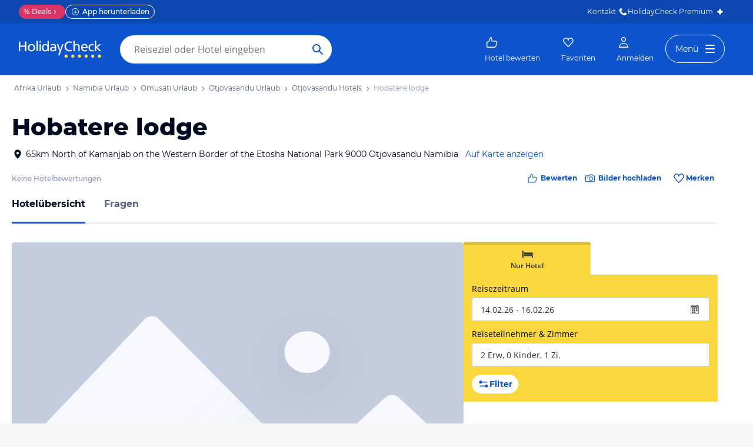

--- FILE ---
content_type: text/html; charset=utf-8
request_url: https://www.holidaycheck.de/hi/hobatere-lodge/7bc6d5d4-300f-4681-a7cf-d173d086763d
body_size: 50255
content:
<!doctype html>
        <html lang="de">
            <head>
                <base href="//www.holidaycheck.de/" />
                <meta charset="utf-8" />
                <title data-react-helmet="true">Hobatere lodge (Otjovasandu): Alle Infos zum Hotel</title>
                <meta name="viewport" content="width=device-width,initial-scale=1,maximum-scale=1,user-scalable=no" />
                <meta name="google-play-app" content="app-id=com.holidaycheck" />
                <meta name="apple-itunes-app" content="app-id=431838682" />
                <meta name="p:domain_verify" content="889f2b8906b4074f1de340bc78075826" />
                <link rel="preconnect" href="https://media-cdn.holidaycheck.com" />
                
            <script>
                (function() {
                    const hasUbtIdCookie = document.cookie.includes('_ubtid=');
                    if (hasUbtIdCookie) {
                        return;
                    }
                    for(var BUFFER,IDX=256,HEX=[];IDX--;)HEX[IDX]=(IDX+256).toString(16).substring(1);function createUuid(){var r,X=0,E="";if(!BUFFER||256<IDX+16){for(BUFFER=Array(X=256);X--;)BUFFER[X]=256*Math.random()|0;X=IDX=0}for(;X<16;X++)r=BUFFER[IDX+X],E+=6==X?HEX[15&r|64]:8==X?HEX[63&r|128]:HEX[r],1&X&&1<X&&X<11&&(E+="-");return IDX++,E}

                    document.cookie = "_ubtid=" + createUuid() + ";max-age=1800;path=/";
                    window.__PAGE_ID__ = createUuid();
                })();
            </script>
                <link href="https://logx.optimizely.com" rel="preconnect" crossorigin="anonymous" />
                       <script src="https://cdn.optimizely.com/js/1208440116.js" type="text/javascript"></script>
                <meta data-react-helmet="true" name="description" content="Hotelübersicht: Hobatere lodge in Omusati, Namibia ☀ Alle Infos zu Ausstattung, Zimmer, Lage, Service und mehr ✅ Bestpreis-Garantie"/><meta data-react-helmet="true" name="robots" content="index, follow"/><meta data-react-helmet="true" name="keywords" content=""/><meta data-react-helmet="true" property="og:description" content="Hotelübersicht: Hobatere lodge in Omusati, Namibia ☀ Alle Infos zu Ausstattung, Zimmer, Lage, Service und mehr ✅ Bestpreis-Garantie"/><meta data-react-helmet="true" property="og:title" content="Hobatere lodge (Otjovasandu): Alle Infos zum Hotel"/><meta data-react-helmet="true" name="twitter:description" content="Hotelübersicht: Hobatere lodge in Omusati, Namibia ☀ Alle Infos zu Ausstattung, Zimmer, Lage, Service und mehr ✅ Bestpreis-Garantie"/><meta data-react-helmet="true" name="twitter:title" content="Hobatere lodge (Otjovasandu): Alle Infos zum Hotel"/><meta data-react-helmet="true" name="twitter:site" content="@holidaycheck"/><meta data-react-helmet="true" property="og:image" content="https://www.holidaycheck.de/main-photo-redirect/7bc6d5d4-300f-4681-a7cf-d173d086763d"/><meta data-react-helmet="true" property="twitter:image:src" content="https://www.holidaycheck.de/main-photo-redirect/7bc6d5d4-300f-4681-a7cf-d173d086763d"/><meta data-react-helmet="true" name="twitter:card" content="summary_large_image"/> <link data-react-helmet="true" href="https://www.holidaycheck.de/hi/hobatere-lodge/7bc6d5d4-300f-4681-a7cf-d173d086763d" rel="canonical"/><link data-react-helmet="true" href="https://www.holidaycheck.de/hi/hobatere-lodge/7bc6d5d4-300f-4681-a7cf-d173d086763d" hrefLang="de-DE" rel="alternate"/><link data-react-helmet="true" href="https://www.holidaycheck.at/hi/hobatere-lodge/7bc6d5d4-300f-4681-a7cf-d173d086763d" hrefLang="de-AT" rel="alternate"/><link data-react-helmet="true" href="https://www.holidaycheck.ch/hi/hobatere-lodge/7bc6d5d4-300f-4681-a7cf-d173d086763d" hrefLang="de-CH" rel="alternate"/>  <link data-chunk="fluxible-page" rel="stylesheet" href="public/assets/dist/fluxible-page-cd725ae456ce0cdf177c.css">
<link data-chunk="components-pages-connected-HotelIndexStoreConnected" rel="stylesheet" href="public/assets/dist/components-pages-connected-HotelIndexStoreConnected-chunk-f7a23ca153f02815378e.css"> <link rel="stylesheet" href="https://www.holidaycheck.de/ads.css?tenant=hcrw"/>
                <link
                    rel="stylesheet"
                    type="text/css"
                    href="https://www.holidaycheck.de/assets/font/opensans.css"
                />
                <link rel="manifest" href="/public/assets/dist/manifest.json" />
                
    <link rel="apple-touch-icon" sizes="57x57" href="/public/assets/img/favicons/Icon-57.png" />
    <link rel="apple-touch-icon" sizes="72x72" href="/public/assets/img/favicons/Icon-72.png" />
    <link rel="apple-touch-icon" sizes="76x76" href="/public/assets/img/favicons/Icon-76.png" />
    <link rel="apple-touch-icon" sizes="114x114" href="/public/assets/img/favicons/Icon-114.png" />
    <link rel="apple-touch-icon" sizes="120x120" href="/public/assets/img/favicons/Icon-120.png" />
    <link rel="apple-touch-icon" sizes="144x144" href="/public/assets/img/favicons/Icon-144.png" />
    <link rel="apple-touch-icon" sizes="152x152" href="/public/assets/img/favicons/Icon-152.png" />
    <link rel="apple-touch-icon" sizes="180x180" href="/public/assets/img/favicons/Icon-180.png" />
    <link rel="apple-touch-icon" href="/public/assets/img/favicons/Icon-precomposed.png" />
    <link rel="icon" type="image/png" href="/public/assets/img/favicons/favicon.png" />
 <script>window.ENV = 'prod';</script> <script>
(function(w,d,s,l,i){
  var gtmURL = 'https://ats.holidaycheck.de';

w[l]=w[l]||[];w[l].push({'gtm.start':
new Date().getTime(),event:'gtm.js'});var f=d.getElementsByTagName(s)[0],
j=d.createElement(s),dl=l!='dataLayer'?'&l='+l:'';j.async=true;j.src=
gtmURL+'/gtm.js?id='+i+dl;f.parentNode.insertBefore(j,f);
})(window,document,'script','dataLayer','GTM-MLSH73');
</script>
                <script src="https://www.holidaycheck.de/components/ubt/ubt.js" async defer></script>
                <script src="https://www.holidaycheck.de/svc/js-polyfill-io/v3/polyfill.min.js?flags=gated&features=AbortController,Array.from,Array.isArray,Array.of,Array.prototype.copyWithin,Array.prototype.entries,Array.prototype.fill,Array.prototype.find,Array.prototype.findIndex,Array.prototype.flat,Array.prototype.flatMap,Array.prototype.includes,Array.prototype.keys,Array.prototype.sort,Array.prototype.values,Blob,console,CustomEvent,document,Element,es5,es7,Event,fetch,getComputedStyle,globalThis,HTMLPictureElement,IntersectionObserver,JSON,Map,matchMedia,Math.acosh,Math.asinh,Math.atanh,Math.expm1,Math.fround,Math.imul,Math.log1p,Math.sign,Math.sinh,modernizr:es6string,MutationObserver,navigator.sendBeacon,Number.isInteger,Number.MAX_SAFE_INTEGER,Number.parseFloat,Number.parseInt,Object.assign,Object.entries,Object.freeze,Object.fromEntries,Object.getOwnPropertyDescriptors,Object.getOwnPropertySymbols,Object.is,Object.isExtensible,Object.preventExtensions,Object.setPrototypeOf,Object.values,Promise,Promise.prototype.finally,Reflect,Reflect.construct,Reflect.defineProperty,Reflect.get,Reflect.setPrototypeOf,RegExp.prototype.flags,requestAnimationFrame,Set,smoothscroll,String.fromCodePoint,String.prototype.normalize,String.prototype.padStart,String.prototype.startsWith,String.prototype.trim,Symbol,Symbol.for,Symbol.iterator,Symbol.prototype.description,Symbol.species,Symbol.toPrimitive,Symbol.toStringTag,URLSearchParams,WeakMap,WeakSet,XMLHttpRequest"></script> <script src="https://www.holidaycheck.de/ads.js?tenant=hcrw"></script> <script>
        window.addEventListener('metaTagSystemCmpConsentAvailable', function () {
            if (!SDG.cmd) {
                SDG.cmd = [];
            }

            SDG.cmd.push(() => {
                if (SDG.Publisher.getCustomVendorConsent('New Relic, Inc.')) {
                    var script = document.createElement('script');
                    script.type = 'text/javascript';
                    script.src = 'public/assets/newrelic.js?cacheBuster=master.4f30b1287625d4ea29ff090c2e8cd7396aa19402';
                    script.async = true;
                    script.addEventListener('load', function () {
                        newrelic.addRelease('hc-react-web', 'master.4f30b1287625d4ea29ff090c2e8cd7396aa19402');
                        newrelic.setApplicationVersion('master.4f30b1287625d4ea29ff090c2e8cd7396aa19402');
                        newrelic.setCustomAttribute('pageName', 'hotel-index');
                        newrelic.setErrorHandler(function (err) {
                            return err.message === 'ResizeObserver loop limit exceeded';
                        });
                    });
                    document.head.appendChild(script);
                }
            });
        });
    </script> <style data-emotion="css-global 0"></style><style data-emotion="css-global animation-c0h9h7">@-webkit-keyframes animation-c0h9h7{from{-webkit-transform:rotate(0deg);-moz-transform:rotate(0deg);-ms-transform:rotate(0deg);transform:rotate(0deg);}to{-webkit-transform:rotate(360deg);-moz-transform:rotate(360deg);-ms-transform:rotate(360deg);transform:rotate(360deg);}}@keyframes animation-c0h9h7{from{-webkit-transform:rotate(0deg);-moz-transform:rotate(0deg);-ms-transform:rotate(0deg);transform:rotate(0deg);}to{-webkit-transform:rotate(360deg);-moz-transform:rotate(360deg);-ms-transform:rotate(360deg);transform:rotate(360deg);}}</style><style data-emotion="css-global animation-17uwhc7">@-webkit-keyframes animation-17uwhc7{0%{-webkit-background-position:100%;background-position:100%;}100%{-webkit-background-position:-100%;background-position:-100%;}}@keyframes animation-17uwhc7{0%{-webkit-background-position:100%;background-position:100%;}100%{-webkit-background-position:-100%;background-position:-100%;}}</style><style data-emotion="css 3g0uo2 9whsf3 14r34si 1ooqj8u 1fpzhix oo6l0f 12naua 8fksad 1ojf32t 1xe63ku boaut0 kp74l1 gk7a9i g9qnka 97a3fe sihitt 18i2ql3 i9gxme rqz840 1hfk6tp 1hae4z3 yw8z5g b04u4v 1gxh1bs 1shxfo2 4zleql hiauyb aw8tkb asw14p x537vc 17jh4hd fv3lde lfpdtm 1l6t13i 1vr7vmn kg90ba 14iuyyd 18f37ff 1w5mufr pj8ar6 1j2ilqb 1532yse wxsuyw p4pm0t uxuttl 10sp0n 62wrmh 1i61fhg 1ebl4x 3sluu4 1m740k6 6uxiox jhosz 1b9zli5 11z43ly 1jx9jet 1k9su5i 1n1aavg 1o01xn9 kwtbjp 1d3w5wq 1b0znt9 18qjhlm 1ah1l7s ioot8g 18tfy0k 1x1heea 15blonf 134igwu pw0bat 1okocuj f4hpv ouxm4b a24icv 1l7cbdb 15mjcsz 8a8y3o 1csztjy nihrud 10mmtdu dop32e 10am4qh 8r1epk 1mkvf4a fxdlgg 1g2ve8 1l0d7ts 7zpzub hq5qd6 1upvquv 1kh7pup 5kov97 1j2domw jnucvf jhtkcc al8er amu1t7 13dtpyl gbpekn 1saawvr ho1qnd 1vo1q4t dkf6y2 mm1vp2 1rnxd4r 8l340a smqhn0 1d7wmsd a16nqw v9c00n n7u3pz 1d4gwdz 1ff36h2 18hrcqj pdpaql 19vemlh aqwm5a 19ngkxi 1jt7a54 1vdfv2y lckbwe jxuds6 ru17vg 182jirg 2f1p17 uewl2b 1o7ht6r ubvmq 1cerkv 1qm1lh 1plc5wq 8fyjdx k6wvj sey1ed 10mie2i qmpy9x yyputo 25she6 i3pbo 1inx50e 2esetk 1e7wr5l m6chlh i3khoq xe22ki 1yx2ldt 1ax404a 94lcm 1u4hpl4 8irbms 14y8nv0 1xswpsq 14oqdp7 1uh8gcl nfgh6m 2x7b0f 1570kgy 3knts yourqz 1x3mi2w whl7oq wa81oc">.css-3g0uo2{background-color:#fff;}.css-9whsf3{max-width:100%;}.css-14r34si{background-color:#FFFFFF;}.css-1ooqj8u{margin:0 auto;max-width:988px;height:44px;overflow:hidden;padding:0 20px;}@media (min-width: 1280px){.css-1ooqj8u{margin:0;max-width:1240px;}}@media (min-width: 1590px){.css-1ooqj8u{margin:0 0 0 calc(100vw - 1560px);}}@media (min-width: 1900px){.css-1ooqj8u{margin:0 auto;}}@media (min-width: 1024px){.css-1ooqj8u{padding:0 24px;}}.css-1fpzhix{-webkit-align-items:start;-webkit-box-align:start;-ms-flex-align:start;align-items:start;display:-webkit-box;display:-webkit-flex;display:-ms-flexbox;display:flex;height:6rem;margin:0;overflow:auto;padding:0;padding-top:16px;}.css-oo6l0f{-webkit-align-items:center;-webkit-box-align:center;-ms-flex-align:center;align-items:center;display:-webkit-box;display:-webkit-flex;display:-ms-flexbox;display:flex;-webkit-flex-shrink:0;-ms-flex-negative:0;flex-shrink:0;line-height:1;list-style:none;}.css-oo6l0f h1{line-height:1;}.css-12naua{font-family:Montserrat,DejaVu Sans,Verdana,sans-serif,"Open Sans",sans-serif;font-size:12px;line-height:1.5;font-weight:normal;background:none;border-bottom:1px solid transparent;color:#556685;cursor:pointer;display:inline-block;-webkit-text-decoration:none;text-decoration:none;line-height:1;}.css-12naua:visited{color:#556685;}.css-12naua:hover{color:#556685;border-color:#556685;}.css-12naua:active{color:#556685;}.css-12naua:focus{border-color:#556685;border-radius:1px;color:#556685;outline:2px solid #556685;outline-offset:4px;}.css-12naua span{line-height:1;}.css-8fksad{margin:0;font-family:Montserrat,DejaVu Sans,Verdana,sans-serif,"Open Sans",sans-serif;font-size:12px;line-height:1.5;font-weight:normal;color:#556685;}.css-1ojf32t{font-family:Montserrat,DejaVu Sans,Verdana,sans-serif,"Open Sans",sans-serif;font-size:12px;line-height:1.5;font-weight:normal;color:#556685;display:block;height:12px;margin:0 4px;width:12px;}.css-1xe63ku{line-height:1;}.css-boaut0{margin:0;font-family:Montserrat,DejaVu Sans,Verdana,sans-serif,"Open Sans",sans-serif;font-size:12px;line-height:1.5;font-weight:normal;color:#8494B2;line-height:1;}.css-kp74l1{font-family:Montserrat,DejaVu Sans,Verdana,sans-serif,"Open Sans",sans-serif;font-size:12px;line-height:1.5;font-weight:500;background:none;border-bottom:1px solid transparent;color:#556685;cursor:pointer;display:inline-block;-webkit-text-decoration:none;text-decoration:none;display:none;-webkit-align-items:center;-webkit-box-align:center;-ms-flex-align:center;align-items:center;margin:12px 16px;}.css-kp74l1:visited{color:#556685;}.css-kp74l1:hover{color:#556685;border-color:#556685;}.css-kp74l1:active{color:#556685;}.css-kp74l1:focus{border-color:#556685;border-radius:1px;color:#556685;outline:2px solid #556685;outline-offset:4px;}.css-gk7a9i{height:12px;width:12px;}.css-g9qnka{padding:0 20px;}.css-97a3fe{margin:0 auto;max-width:988px;padding:0 20px;}@media (min-width: 1280px){.css-97a3fe{margin:0;max-width:1240px;}}@media (min-width: 1590px){.css-97a3fe{margin:0 0 0 calc(100vw - 1560px);}}@media (min-width: 1900px){.css-97a3fe{margin:0 auto;}}.css-sihitt{display:-webkit-box;display:-webkit-flex;display:-ms-flexbox;display:flex;margin-bottom:16px;padding:24px 20px 0;-webkit-flex-direction:row;-ms-flex-direction:row;flex-direction:row;margin:0 auto;max-width:988px;}@media (max-width: 599px){.css-sihitt{-webkit-flex-direction:column;-ms-flex-direction:column;flex-direction:column;padding:0 20px 0;margin-bottom:0;}}@media (min-width: 1280px){.css-sihitt{margin:0;max-width:1240px;}}@media (min-width: 1590px){.css-sihitt{margin:0 0 0 calc(100vw - 1560px);}}@media (min-width: 1900px){.css-sihitt{margin:0 auto;}}@media (max-width: 599px){.css-18i2ql3{display:none;}}.css-i9gxme{-webkit-box-flex:1;-webkit-flex-grow:1;-ms-flex-positive:1;flex-grow:1;}.css-rqz840{-webkit-align-items:flex-start;-webkit-box-align:flex-start;-ms-flex-align:flex-start;align-items:flex-start;display:-webkit-box;display:-webkit-flex;display:-ms-flexbox;display:flex;-webkit-box-pack:justify;-webkit-justify-content:space-between;justify-content:space-between;margin-bottom:16px;}@media (max-width: 599px){.css-rqz840{margin-bottom:12px;-webkit-align-items:center;-webkit-box-align:center;-ms-flex-align:center;align-items:center;}}@media (min-width: 600px){.css-1hfk6tp{display:none;}}.css-1hae4z3{-webkit-box-flex:1;-webkit-flex-grow:1;-ms-flex-positive:1;flex-grow:1;margin-right:8px;}@media (min-width: 1024px){.css-1hae4z3{margin-right:16px;}}.css-yw8z5g{margin:0;font-family:Montserrat,DejaVu Sans,Verdana,sans-serif,"Open Sans",sans-serif;color:#000820;font-size:24px;line-height:1.22;font-weight:800;}@media (min-width: 600px) and (max-width: 1023px){.css-yw8z5g{font-size:32px;line-height:1.22;}}@media (min-width: 1024px){.css-yw8z5g{font-size:40px;line-height:1.22;-webkit-align-items:center;-webkit-box-align:center;-ms-flex-align:center;align-items:center;-webkit-flex-direction:row;-ms-flex-direction:row;flex-direction:row;line-height:1;}}.css-b04u4v{display:-webkit-box;display:-webkit-flex;display:-ms-flexbox;display:flex;-webkit-flex-direction:column;-ms-flex-direction:column;flex-direction:column;margin-bottom:12px;}@media (min-width: 1024px){.css-b04u4v{-webkit-align-items:center;-webkit-box-align:center;-ms-flex-align:center;align-items:center;-webkit-flex-direction:row;-ms-flex-direction:row;flex-direction:row;margin-bottom:16px;}}.css-1gxh1bs{-webkit-align-items:flex-start;-webkit-box-align:flex-start;-ms-flex-align:flex-start;align-items:flex-start;display:-webkit-box;display:-webkit-flex;display:-ms-flexbox;display:flex;}.css-1gxh1bs a address{display:inline;}@media (max-width: 599px){.css-1gxh1bs{display:-webkit-box;display:-webkit-flex;display:-ms-flexbox;display:flex;}}.css-1shxfo2{height:20px;width:20px;-webkit-flex-shrink:0;-ms-flex-negative:0;flex-shrink:0;color:#000820;margin-right:4px;}@media (max-width: 599px){.css-1shxfo2{margin-top:4px;}}.css-4zleql{display:block;}.css-hiauyb{font-family:Montserrat,DejaVu Sans,Verdana,sans-serif,"Open Sans",sans-serif;font-size:14px;line-height:1.5;font-weight:normal;background:none;border-bottom:1px solid transparent;color:#000820;cursor:pointer;display:inline-block;-webkit-text-decoration:none;text-decoration:none;}.css-hiauyb:visited{color:#000820;}.css-hiauyb:hover{color:#000820;border-color:#000820;}.css-hiauyb:active{color:#000820;}.css-hiauyb:focus{border-color:#000820;border-radius:1px;color:#000820;outline:2px solid #000820;outline-offset:4px;}.css-aw8tkb{margin:0;font-family:Montserrat,DejaVu Sans,Verdana,sans-serif,"Open Sans",sans-serif;font-size:14px;line-height:1.5;font-weight:normal;color:#000820;font-family:Montserrat,DejaVu Sans,Verdana,sans-serif,"Open Sans",sans-serif;font-size:14px;line-height:1.5;font-weight:normal;margin-bottom:0;}@media (max-width: 599px){.css-aw8tkb{font-family:Montserrat,DejaVu Sans,Verdana,sans-serif,"Open Sans",sans-serif;font-size:12px;line-height:1.5;font-weight:normal;}}.css-asw14p{font-family:Montserrat,DejaVu Sans,Verdana,sans-serif,"Open Sans",sans-serif;font-size:14px;line-height:1.5;font-weight:normal;background:none;border-bottom:1px solid transparent;color:#0E55CD;cursor:pointer;display:inline-block;-webkit-text-decoration:none;text-decoration:none;padding-left:4px;white-space:nowrap;}.css-asw14p:visited{color:#0E55CD;}.css-asw14p:hover{color:#0E55CD;border-color:#0E55CD;}.css-asw14p:active{color:#0E55CD;}.css-asw14p:focus{border-color:#0E55CD;border-radius:1px;color:#0E55CD;outline:2px solid #0E55CD;outline-offset:4px;}@media (max-width: 599px){.css-asw14p{font-family:Montserrat,DejaVu Sans,Verdana,sans-serif,"Open Sans",sans-serif;font-size:12px;line-height:1.5;font-weight:normal;font-weight:500;padding-left:0;}}.css-x537vc{-webkit-align-items:flex-start;-webkit-box-align:flex-start;-ms-flex-align:flex-start;align-items:flex-start;display:-webkit-box;display:-webkit-flex;display:-ms-flexbox;display:flex;-webkit-flex-direction:column;-ms-flex-direction:column;flex-direction:column;}@media (min-width: 1024px){.css-x537vc{-webkit-align-items:center;-webkit-box-align:center;-ms-flex-align:center;align-items:center;-webkit-flex-direction:row;-ms-flex-direction:row;flex-direction:row;}}.css-17jh4hd{display:-webkit-box;display:-webkit-flex;display:-ms-flexbox;display:flex;-webkit-flex-direction:column;-ms-flex-direction:column;flex-direction:column;-webkit-box-flex:1;-webkit-flex-grow:1;-ms-flex-positive:1;flex-grow:1;-webkit-box-pack:center;-ms-flex-pack:center;-webkit-justify-content:center;justify-content:center;margin-bottom:16px;}@media (min-width: 1024px){.css-17jh4hd{margin-bottom:0;}}.css-fv3lde{-webkit-align-items:center;-webkit-box-align:center;-ms-flex-align:center;align-items:center;display:-webkit-box;display:-webkit-flex;display:-ms-flexbox;display:flex;}.css-lfpdtm{margin:0;font-family:Montserrat,DejaVu Sans,Verdana,sans-serif,"Open Sans",sans-serif;font-size:12px;line-height:1.5;font-weight:500;color:#8494B2;}.css-1l6t13i{display:-ms-inline-grid;display:inline-grid;grid-template:auto/auto auto auto;-webkit-column-gap:12px;column-gap:12px;}@media (max-width: 599px){.css-1l6t13i{margin-bottom:16px;}}.css-1vr7vmn{-webkit-align-items:center;-webkit-box-align:center;-ms-flex-align:center;align-items:center;display:-webkit-box;display:-webkit-flex;display:-ms-flexbox;display:flex;}.css-kg90ba{height:20px;width:20px;color:#0E55CD;margin-right:4px;}.css-14iuyyd{margin:0;font-family:Montserrat,DejaVu Sans,Verdana,sans-serif,"Open Sans",sans-serif;font-size:12px;line-height:1.5;font-weight:bold;color:#0E55CD;}.css-18f37ff{display:-webkit-box;display:-webkit-flex;display:-ms-flexbox;display:flex;-webkit-align-self:start;-ms-flex-item-align:start;-ms-grid-row-align:start;align-self:start;color:#0E55CD;-webkit-align-items:center;-webkit-box-align:center;-ms-flex-align:center;align-items:center;background-color:transparent;border:none;cursor:pointer;}.css-1w5mufr{margin:0 auto;max-width:988px;height:64px;margin-bottom:16px;padding:0 20px;background:#fff;}@media (min-width: 1280px){.css-1w5mufr{margin:0;max-width:1240px;}}@media (min-width: 1590px){.css-1w5mufr{margin:0 0 0 calc(100vw - 1560px);}}@media (min-width: 1900px){.css-1w5mufr{margin:0 auto;}}@media (max-width: 599px){.css-1w5mufr{height:32px;margin-top:4px;}}@media (min-width: 1024px){.css-1w5mufr{margin-bottom:32px;}}.css-pj8ar6{background:white;border-bottom:1px solid #D9E1EE;box-sizing:content-box;height:64px;overflow:hidden;position:relative;}@media (max-width: 599px){.css-pj8ar6{height:32px;}}.css-pj8ar6 .OfferListButton{display:none;}.css-1j2ilqb{display:-webkit-box;display:-webkit-flex;display:-ms-flexbox;display:flex;list-style:none;margin:0 auto;overflow:auto;padding:0;}.css-1j2ilqb li:not(:last-child){margin-right:32px;}.css-1j2ilqb::-webkit-scrollbar{display:none;}@media (min-width: 1024px){.css-1j2ilqb{max-width:988px;}}@media (min-width: 1280px){.css-1j2ilqb{max-width:1240px;margin:0;}}@media (min-width: 1500px){.css-1j2ilqb{margin:0 auto;}}.css-1532yse{-webkit-align-items:center;-webkit-box-align:center;-ms-flex-align:center;align-items:center;border-bottom-color:transparent;border-bottom-style:solid;border-bottom-width:3px;display:-webkit-box;display:-webkit-flex;display:-ms-flexbox;display:flex;-webkit-flex-shrink:0;-ms-flex-negative:0;flex-shrink:0;height:64px;border-bottom-color:#0E55CD;color:#000820;}@media (max-width: 599px){.css-1532yse{height:32px;}}.css-wxsuyw{margin:0;font-family:Montserrat,DejaVu Sans,Verdana,sans-serif,"Open Sans",sans-serif;font-size:16px;line-height:1.5;font-weight:bold;color:#000820;}@media (max-width: 599px){.css-wxsuyw{font-family:Montserrat,DejaVu Sans,Verdana,sans-serif,"Open Sans",sans-serif;font-size:12px;line-height:1.5;font-weight:normal;font-weight:bold;}}.css-p4pm0t{-webkit-align-items:center;-webkit-box-align:center;-ms-flex-align:center;align-items:center;border-bottom-color:transparent;border-bottom-style:solid;border-bottom-width:3px;display:-webkit-box;display:-webkit-flex;display:-ms-flexbox;display:flex;-webkit-flex-shrink:0;-ms-flex-negative:0;flex-shrink:0;height:64px;}@media (max-width: 599px){.css-p4pm0t{height:32px;}}.css-uxuttl{color:#556685;font-family:Montserrat,DejaVu Sans,Verdana,sans-serif,"Open Sans",sans-serif;font-size:16px;line-height:1.5;font-weight:normal;font-weight:bold;}.css-uxuttl:hover,.css-uxuttl:active,.css-uxuttl:focus{color:#000820;}@media (max-width: 599px){.css-uxuttl{font-family:Montserrat,DejaVu Sans,Verdana,sans-serif,"Open Sans",sans-serif;font-size:12px;line-height:1.5;font-weight:normal;font-weight:bold;}}.css-10sp0n{margin:0 auto;max-width:988px;}@media (min-width: 1280px){.css-10sp0n{margin:0;max-width:1240px;}}@media (min-width: 1590px){.css-10sp0n{margin:0 0 0 calc(100vw - 1560px);}}@media (min-width: 1900px){.css-10sp0n{margin:0 auto;}}.css-62wrmh{padding-bottom:24px;background-color:#EFF5FD;}@media (min-width: 600px){.css-62wrmh{background-color:#FFFFFF;}}@media (min-width: 1024px){.css-62wrmh{display:-webkit-box;display:-webkit-flex;display:-ms-flexbox;display:flex;-webkit-box-flex-flow:row wrap;-webkit-flex-flow:row wrap;-ms-flex-flow:row wrap;flex-flow:row wrap;gap:12px 24px;padding:0 20px;-webkit-box-pack:justify;-webkit-justify-content:space-between;justify-content:space-between;}}@media (min-width: 1280px){.css-62wrmh{-webkit-column-gap:40px;column-gap:40px;}}@media (min-width: 1024px){.css-1i61fhg{-webkit-flex:0 0 64%;-ms-flex:0 0 64%;flex:0 0 64%;border-radius:4px;max-width:606px;}}@media (min-width: 1280px){.css-1i61fhg{max-width:768px;}}.css-1ebl4x{border-radius:4px;overflow:hidden;max-width:100%;}@media (max-width: 1023px){.css-1ebl4x{margin-bottom:24px;display:none;}}.css-3sluu4{width:100%;min-width:312px;padding-inline:20px;}@media (min-width: 600px){.css-3sluu4{padding-inline:24px;}}@media (min-width: 1024px){.css-3sluu4{display:none;}}.css-1m740k6{width:100%;min-width:312px;padding-inline:20px;margin-bottom:24px;}@media (min-width: 600px){.css-1m740k6{padding-inline:24px;}}@media (min-width: 1024px){.css-1m740k6{width:312px;padding-inline:0;}}@media (min-width: 1280px){.css-1m740k6{width:360px;-webkit-flex:1 0 auto;-ms-flex:1 0 auto;flex:1 0 auto;}}.css-6uxiox{border:0;}.css-jhosz{background-color:#fad73c;padding:1rem;padding-top:0;display:-webkit-box;display:-webkit-flex;display:-ms-flexbox;display:flex;}.css-1b9zli5{cursor:pointer;display:-webkit-box;display:-webkit-flex;display:-ms-flexbox;display:flex;color:#0E55CD;background-color:#FFFFFF;gap:4px;-webkit-align-items:center;-webkit-box-align:center;-ms-flex-align:center;align-items:center;-webkit-box-pack:center;-ms-flex-pack:center;-webkit-justify-content:center;justify-content:center;padding:4px 8px;font-family:Montserrat,"Open Sans",sans-serif;border-radius:10000.0em;}.css-11z43ly{-webkit-flex-basis:20px;-ms-flex-preferred-size:20px;flex-basis:20px;}.css-1jx9jet{margin:0;font-family:Montserrat,DejaVu Sans,Verdana,sans-serif,"Open Sans",sans-serif;font-size:14px;line-height:1.5;font-weight:bold;color:#000820;color:#0E55CD;}@media (max-width: 1023px){.css-1jx9jet{font-size:12px;line-height:1.5;}}.css-1k9su5i{height:147px;display:-webkit-box;display:-webkit-flex;display:-ms-flexbox;display:flex;-webkit-box-pack:center;-ms-flex-pack:center;-webkit-justify-content:center;justify-content:center;-webkit-align-items:center;-webkit-box-align:center;-ms-flex-align:center;align-items:center;}.css-1n1aavg{display:block;text-align:center;padding:16px;}.css-1o01xn9{height:32px;width:32px;}.css-kwtbjp{stroke-linecap:round;transform-origin:center;stroke:#0E55CD;-webkit-animation:animation-c0h9h7 1.4s linear infinite;animation:animation-c0h9h7 1.4s linear infinite;}.css-1d3w5wq{width:100%;}.css-1b0znt9{display:-webkit-box;display:-webkit-flex;display:-ms-flexbox;display:flex;-webkit-flex-direction:column;-ms-flex-direction:column;flex-direction:column;gap:16px;margin:0 16px;}@media (min-width: 600px){.css-1b0znt9{margin:0 24px;}}@media (min-width: 1024px){.css-1b0znt9{-webkit-flex-direction:row;-ms-flex-direction:row;flex-direction:row;width:100%;margin:0;gap:20px;}}.css-18qjhlm{background:#F6F8FC;border:1px solid #D9E1EE;border-radius:4.0px;padding:16px;display:-webkit-box;display:-webkit-flex;display:-ms-flexbox;display:flex;-webkit-flex-direction:column;-ms-flex-direction:column;flex-direction:column;-webkit-box-pack:justify;-webkit-justify-content:space-between;justify-content:space-between;width:100%;place-items:start;}@media (min-width: 1024px){.css-18qjhlm{max-width:606px;padding:16px 20px;}}@media (min-width: 1280px){.css-18qjhlm{max-width:768px;}}.css-1ah1l7s{margin:0;font-family:Montserrat,DejaVu Sans,Verdana,sans-serif,"Open Sans",sans-serif;font-size:16px;line-height:1.5;font-weight:bold;color:#000820;}.css-ioot8g{margin:0;font-family:PT Sans,DejaVu Sans,Verdana,sans-serif,"Open Sans",sans-serif;color:#000820;font-size:16px;line-height:1.5;line-height:1.5;margin:16px 0;}.css-18tfy0k{gap:12px;display:-webkit-box;display:-webkit-flex;display:-ms-flexbox;display:flex;-webkit-flex-direction:column;-ms-flex-direction:column;flex-direction:column;width:100%;}@media (min-width: 600px){.css-18tfy0k{width:auto;-webkit-flex-direction:row;-ms-flex-direction:row;flex-direction:row;}}.css-1x1heea{-webkit-align-items:center;-webkit-box-align:center;-ms-flex-align:center;align-items:center;border-style:solid;border-width:1px;border-radius:10000.0em;cursor:pointer;display:-webkit-inline-box;display:-webkit-inline-flex;display:-ms-inline-flexbox;display:inline-flex;-webkit-box-flex:0;-webkit-flex-grow:0;-ms-flex-positive:0;flex-grow:0;-webkit-flex-shrink:0;-ms-flex-negative:0;flex-shrink:0;-webkit-box-pack:center;-ms-flex-pack:center;-webkit-justify-content:center;justify-content:center;-webkit-transition:all 0.3s ease;transition:all 0.3s ease;font-family:Montserrat,DejaVu Sans,Verdana,sans-serif,"Open Sans",sans-serif;font-size:14px;line-height:1.5;font-weight:normal;font-weight:bold;height:40px;min-width:112px;padding-left:20px;padding-right:20px;padding-left:16px;background:#FFFFFF;border-color:#0E55CD;color:#0E55CD;background:transparent;}.css-1x1heea:not(:disabled):hover{border-color:#09337B;color:#09337B;}.css-1x1heea:focus{color:#0E55CD;outline-offset:unset;}.css-1x1heea:disabled{opacity:0.3;cursor:not-allowed;}.css-1x1heea svg{-webkit-align-items:center;-webkit-box-align:center;-ms-flex-align:center;align-items:center;-webkit-box-pack:center;-ms-flex-pack:center;-webkit-justify-content:center;justify-content:center;display:-webkit-box;display:-webkit-flex;display:-ms-flexbox;display:flex;height:20px;width:20px;margin-right:4px;}@media (min-width: 1024px){.css-1x1heea{padding-left:12px;}}@media (min-width: 1280px){.css-1x1heea{padding-left:16px;}}.css-15blonf{margin:40px 20px;}.css-134igwu{position:relative;overflow:hidden;}.css-134igwu::before{content:" ";position:absolute;top:0;left:0;right:0;bottom:0;z-index:1;-webkit-animation:animation-17uwhc7 2s linear infinite;animation:animation-17uwhc7 2s linear infinite;-webkit-background-size:200%;background-size:200%;background-image:linear-gradient(to left, #ffffffb3 0%, #ffffff80 10%, #ffffffb3 35%,  #ffffffb3 100%);}.css-pw0bat{border-radius:0;background-color:#9DB2D6;height:30px;margin-bottom:16px;width:100%;}@media (min-width: 1024px){.css-pw0bat{width:70%;}}.css-1okocuj{display:-webkit-box;display:-webkit-flex;display:-ms-flexbox;display:flex;gap:12px;padding-bottom:2em;}@media (min-width: 1024px){.css-1okocuj{gap:16px;}}.css-f4hpv{display:-webkit-box;display:-webkit-flex;display:-ms-flexbox;display:flex;-webkit-flex-direction:column;-ms-flex-direction:column;flex-direction:column;-webkit-flex-shrink:0;-ms-flex-negative:0;flex-shrink:0;width:310px;}@media (min-width: 600px){.css-f4hpv{width:256px;}}@media (min-width: 1024px){.css-f4hpv{width:309px;}}@media (min-width: 1280px){.css-f4hpv{width:389px;}}.css-ouxm4b{border-radius:0;background-color:#9DB2D6;border-radius:4.0px;height:179px;margin-bottom:8px;width:100%;}@media (min-width: 600px){.css-ouxm4b{height:173px;}}@media (min-width: 1024px){.css-ouxm4b{height:205px;}}@media (min-width: 1280px){.css-ouxm4b{height:258px;}}.css-a24icv{border-radius:0;background-color:#9DB2D6;height:16px;width:170px;margin-bottom:2px;}.css-1l7cbdb{-webkit-align-items:end;-webkit-box-align:end;-ms-flex-align:end;align-items:end;display:-webkit-box;display:-webkit-flex;display:-ms-flexbox;display:flex;gap:6px;height:16px;margin-bottom:8px;}.css-15mjcsz{border-radius:10000em;background-color:#9DB2D6;height:12px;width:12px;}.css-8a8y3o{border-radius:0;background-color:#9DB2D6;width:200px;height:12px;margin-bottom:4px;}.css-1csztjy{border-radius:4px;background-color:#9DB2D6;height:26px;width:130px;margin-bottom:6px;}.css-nihrud{display:-webkit-box;display:-webkit-flex;display:-ms-flexbox;display:flex;-webkit-box-pack:justify;-webkit-justify-content:space-between;justify-content:space-between;-webkit-align-items:end;-webkit-box-align:end;-ms-flex-align:end;align-items:end;}.css-10mmtdu{display:-webkit-box;display:-webkit-flex;display:-ms-flexbox;display:flex;-webkit-flex-direction:column;-ms-flex-direction:column;flex-direction:column;-webkit-align-items:start;-webkit-box-align:start;-ms-flex-align:start;align-items:start;}.css-dop32e{border-radius:0;background-color:#9DB2D6;height:12px;width:30px;margin-bottom:4px;}.css-10am4qh{border-radius:0;background-color:#9DB2D6;height:12px;width:60px;margin-bottom:4px;}.css-8r1epk{border-radius:0;background-color:#9DB2D6;height:12px;width:80px;margin-bottom:4px;}.css-1mkvf4a{display:-webkit-box;display:-webkit-flex;display:-ms-flexbox;display:flex;-webkit-flex-direction:column;-ms-flex-direction:column;flex-direction:column;-webkit-align-items:end;-webkit-box-align:end;-ms-flex-align:end;align-items:end;}.css-fxdlgg{border-radius:0;background-color:#9DB2D6;height:20px;width:127px;margin-bottom:4px;}.css-1g2ve8{border-radius:0;background-color:#9DB2D6;height:24px;width:100px;margin-bottom:4px;}.css-1l0d7ts{border-radius:0;background-color:#9DB2D6;height:18px;width:90px;margin-bottom:4px;}.css-7zpzub{margin:40px 20px 20px;display:-ms-grid;display:grid;-ms-grid-rows:repeat(5, auto);grid-template-rows:repeat(5, auto);}@media (min-width: 1280px){.css-7zpzub{-ms-grid-columns:60% 30%;grid-template-columns:60% 30%;gap:0px 10%;-ms-grid-auto-flow:row;grid-auto-flow:row;}}@media (min-width: 1024px) and (max-width: 1279px){.css-7zpzub{gap:0px 24px;}}@media (max-width: 1023px){.css-7zpzub{display:block;}}.css-hq5qd6{margin:0;font-family:Montserrat,DejaVu Sans,Verdana,sans-serif,"Open Sans",sans-serif;color:#000820;font-size:20px;line-height:1.22;font-weight:bold;margin-bottom:24px;}@media (min-width: 1024px){.css-hq5qd6{font-size:24px;line-height:1.22;}}@media (min-width: 1280px){.css-hq5qd6{-ms-grid-column:1;grid-column:1;}}.css-1upvquv{margin-bottom:24px;}@media (min-width: 1280px){.css-1upvquv{-ms-grid-column:1;grid-column:1;}}@media (min-width: 1024px){.css-1upvquv{-ms-grid-column:1;grid-column:1;}}.css-1kh7pup{margin:0;font-family:Montserrat,DejaVu Sans,Verdana,sans-serif,"Open Sans",sans-serif;font-size:14px;line-height:1.5;font-weight:bold;color:#000820;display:block;}.css-5kov97{display:-webkit-box;display:-webkit-flex;display:-ms-flexbox;display:flex;-webkit-box-flex-wrap:wrap;-webkit-flex-wrap:wrap;-ms-flex-wrap:wrap;flex-wrap:wrap;}.css-1j2domw{display:-webkit-box;display:-webkit-flex;display:-ms-flexbox;display:flex;-webkit-align-items:center;-webkit-box-align:center;-ms-flex-align:center;align-items:center;margin-right:16px;-webkit-box-flex-wrap:nowrap;-webkit-flex-wrap:nowrap;-ms-flex-wrap:nowrap;flex-wrap:nowrap;-webkit-flex-shrink:0;-ms-flex-negative:0;flex-shrink:0;margin-top:8px;}.css-jnucvf{height:32px;width:32px;margin-right:8px;color:#00A396;}@media (max-width: 599px){.css-jnucvf{height:20px;width:20px;}}.css-jhtkcc{margin:0;font-family:Montserrat,DejaVu Sans,Verdana,sans-serif,"Open Sans",sans-serif;font-size:14px;line-height:1.5;font-weight:normal;color:#000820;}@media (max-width: 599px){.css-jhtkcc{font-family:Montserrat,DejaVu Sans,Verdana,sans-serif,"Open Sans",sans-serif;font-size:12px;line-height:1.5;font-weight:normal;}}.css-al8er{-webkit-align-items:center;-webkit-box-align:center;-ms-flex-align:center;align-items:center;border-style:solid;border-width:1px;border-radius:10000.0em;cursor:pointer;display:-webkit-inline-box;display:-webkit-inline-flex;display:-ms-inline-flexbox;display:inline-flex;-webkit-box-flex:0;-webkit-flex-grow:0;-ms-flex-positive:0;flex-grow:0;-webkit-flex-shrink:0;-ms-flex-negative:0;flex-shrink:0;-webkit-box-pack:center;-ms-flex-pack:center;-webkit-justify-content:center;justify-content:center;-webkit-transition:all 0.3s ease;transition:all 0.3s ease;font-family:Montserrat,DejaVu Sans,Verdana,sans-serif,"Open Sans",sans-serif;font-size:14px;line-height:1.5;font-weight:normal;font-weight:bold;height:40px;min-width:112px;padding-left:20px;padding-right:20px;background:transparent;border-color:transparent;color:#0E55CD;padding-left:0;padding-right:0;font-weight:normal;margin-top:8px;}.css-al8er:not(:disabled):hover{color:#09337B;}.css-al8er:focus{color:#0E55CD;outline-offset:unset;}.css-al8er:disabled{opacity:0.3;cursor:not-allowed;}.css-al8er svg{-webkit-align-items:center;-webkit-box-align:center;-ms-flex-align:center;align-items:center;-webkit-box-pack:center;-ms-flex-pack:center;-webkit-justify-content:center;justify-content:center;display:-webkit-box;display:-webkit-flex;display:-ms-flexbox;display:flex;height:20px;width:20px;}.css-al8er>span{line-height:1.5;}.css-amu1t7{-webkit-columns:2;columns:2;-webkit-column-gap:100px;column-gap:100px;margin-bottom:24px;}@media (min-width: 1280px){.css-amu1t7{-webkit-columns:1;columns:1;-ms-grid-column:2;grid-column:2;-ms-grid-row:1/-1;grid-row:1/-1;}}@media (min-width: 1024px) and (max-width: 1279px){.css-amu1t7{-ms-grid-column:1;-ms-grid-column-span:2;grid-column:1/3;-webkit-column-gap:5px;column-gap:5px;}}@media (min-width: 600px) and (max-width: 1023px){.css-amu1t7{-webkit-column-gap:4px;column-gap:4px;}}@media (max-width: 599px){.css-amu1t7{-webkit-columns:1;columns:1;}}@media (min-width: 1280px){.css-amu1t7{-ms-grid-row:2/-1;grid-row:2/-1;}}.css-13dtpyl{margin-bottom:24px;break-inside:avoid-column;}@media (max-width: 599px){.css-13dtpyl{margin-bottom:16px;}}.css-gbpekn{margin:0;font-family:Montserrat,DejaVu Sans,Verdana,sans-serif,"Open Sans",sans-serif;font-size:14px;line-height:1.5;font-weight:bold;color:#000820;margin-bottom:4px;}@media (max-width: 599px){.css-gbpekn{font-family:Montserrat,DejaVu Sans,Verdana,sans-serif,"Open Sans",sans-serif;font-size:12px;line-height:1.5;font-weight:normal;font-weight:bold;}}.css-1saawvr{margin:0;font-family:PT Sans,DejaVu Sans,Verdana,sans-serif,"Open Sans",sans-serif;color:#000820;font-size:14px;line-height:1.5;line-height:1.5;}@media (max-width: 599px){.css-1saawvr{font-size:14px;line-height:1.5;}}.css-ho1qnd{display:-webkit-box;display:-webkit-flex;display:-ms-flexbox;display:flex;-webkit-flex-direction:row;-ms-flex-direction:row;flex-direction:row;}.css-1vo1q4t{margin-bottom:24px;break-inside:avoid-column;margin-right:24px;}@media (max-width: 599px){.css-1vo1q4t{margin-bottom:16px;}}.css-dkf6y2 .clamping-text.collapsed .clamping-text-content::after{height:70px;}.css-dkf6y2 .clamping-text-trigger{position:relative;left:0;margin-left:0;}.css-dkf6y2 .clamping-text-trigger .btn{padding:8px 0;font-size:14px;line-height:21px;font-weight:bold;color:#0E55CD;}.css-dkf6y2 .clamping-text-trigger .btn:hover{color:#09337B;}@media (min-width: 1280px){.css-dkf6y2{-ms-grid-column:1;grid-column:1;}}@media (min-width: 1024px) and (max-width: 1279px){.css-dkf6y2{-ms-grid-column:1;-ms-grid-column-span:2;grid-column:1/3;}}.css-mm1vp2{margin:0;font-family:Montserrat,DejaVu Sans,Verdana,sans-serif,"Open Sans",sans-serif;font-size:14px;line-height:1.5;font-weight:bold;color:#000820;margin-bottom:8px;}.css-1rnxd4r{margin:0;font-family:PT Sans,DejaVu Sans,Verdana,sans-serif,"Open Sans",sans-serif;color:#000820;font-size:14px;line-height:1.5;line-height:1.5;}.css-8l340a{margin:16px 20px;}@media (min-width: 1024px){.css-8l340a{margin:32px 20px;}}.css-smqhn0{margin:0;font-family:Montserrat,DejaVu Sans,Verdana,sans-serif,"Open Sans",sans-serif;font-size:12px;line-height:1.5;font-weight:bold;color:#000820;}.css-1d7wmsd{margin:0;font-family:Montserrat,DejaVu Sans,Verdana,sans-serif,"Open Sans",sans-serif;font-size:12px;line-height:1.5;font-weight:normal;color:#000820;}.css-a16nqw{margin:32px 20px;}@media (min-width: 600px){.css-a16nqw{margin:40px 20px;}}@media (min-width: 1024px){.css-a16nqw{margin:80px 20px;}}.css-v9c00n{margin:0;font-family:Montserrat,DejaVu Sans,Verdana,sans-serif,"Open Sans",sans-serif;color:#000820;font-size:20px;line-height:1.22;font-weight:bold;}@media (min-width: 1024px){.css-v9c00n{font-size:24px;line-height:1.22;}}.css-n7u3pz{display:-webkit-box;display:-webkit-flex;display:-ms-flexbox;display:flex;margin-top:16px;padding:16px;-webkit-flex-direction:column;-ms-flex-direction:column;flex-direction:column;-webkit-box-pack:justify;-webkit-justify-content:space-between;justify-content:space-between;-webkit-align-items:center;-webkit-box-align:center;-ms-flex-align:center;align-items:center;gap:16px;border-radius:4.0px;border:1px solid #D9E1EE;background:#F6F8FC;text-align:center;}@media (min-width: 1024px){.css-n7u3pz{margin-top:24px;-webkit-flex-direction:row;-ms-flex-direction:row;flex-direction:row;gap:12px;padding-right:24px;text-align:left;}}.css-1d4gwdz{height:80px;}@media (min-width: 1024px){.css-1d4gwdz{height:116px;}}.css-1ff36h2{-webkit-box-flex:1;-webkit-flex-grow:1;-ms-flex-positive:1;flex-grow:1;}.css-18hrcqj{margin:0;font-family:Montserrat,DejaVu Sans,Verdana,sans-serif,"Open Sans",sans-serif;font-size:16px;line-height:1.5;font-weight:bold;color:#000820;}@media (min-width: 1024px){.css-18hrcqj{margin:0;font-family:Montserrat,DejaVu Sans,Verdana,sans-serif,"Open Sans",sans-serif;color:#000820;font-size:20px;line-height:1.22;font-weight:bold;margin-bottom:8px;}}.css-pdpaql{margin:0;font-family:PT Sans,DejaVu Sans,Verdana,sans-serif,"Open Sans",sans-serif;color:#000820;font-size:16px;line-height:1.5;line-height:1.5;}@media (min-width: 1024px){.css-pdpaql{font-size:18px;line-height:1.5;}}.css-19vemlh{-webkit-align-items:center;-webkit-box-align:center;-ms-flex-align:center;align-items:center;border-style:solid;border-width:1px;border-radius:10000.0em;cursor:pointer;display:-webkit-inline-box;display:-webkit-inline-flex;display:-ms-inline-flexbox;display:inline-flex;-webkit-box-flex:0;-webkit-flex-grow:0;-ms-flex-positive:0;flex-grow:0;-webkit-flex-shrink:0;-ms-flex-negative:0;flex-shrink:0;-webkit-box-pack:center;-ms-flex-pack:center;-webkit-justify-content:center;justify-content:center;-webkit-transition:all 0.3s ease;transition:all 0.3s ease;font-family:Montserrat,DejaVu Sans,Verdana,sans-serif,"Open Sans",sans-serif;font-size:14px;line-height:1.5;font-weight:normal;font-weight:bold;height:40px;min-width:112px;padding-left:20px;padding-right:20px;padding-left:16px;background:#FFFFFF;border-color:#0E55CD;color:#0E55CD;background-color:transparent;}.css-19vemlh:not(:disabled):hover{border-color:#09337B;color:#09337B;}.css-19vemlh:focus{color:#0E55CD;outline-offset:unset;}.css-19vemlh:disabled{opacity:0.3;cursor:not-allowed;}.css-19vemlh svg{-webkit-align-items:center;-webkit-box-align:center;-ms-flex-align:center;align-items:center;-webkit-box-pack:center;-ms-flex-pack:center;-webkit-justify-content:center;justify-content:center;display:-webkit-box;display:-webkit-flex;display:-ms-flexbox;display:flex;height:20px;width:20px;margin-right:4px;}@media (min-width: 1024px){.css-19vemlh{-webkit-align-items:center;-webkit-box-align:center;-ms-flex-align:center;align-items:center;border-style:solid;border-width:1px;border-radius:10000.0em;cursor:pointer;display:-webkit-inline-box;display:-webkit-inline-flex;display:-ms-inline-flexbox;display:inline-flex;-webkit-box-flex:0;-webkit-flex-grow:0;-ms-flex-positive:0;flex-grow:0;-webkit-flex-shrink:0;-ms-flex-negative:0;flex-shrink:0;-webkit-box-pack:center;-ms-flex-pack:center;-webkit-justify-content:center;justify-content:center;-webkit-transition:all 0.3s ease;transition:all 0.3s ease;font-family:Montserrat,DejaVu Sans,Verdana,sans-serif,"Open Sans",sans-serif;font-size:16px;line-height:1.5;font-weight:normal;font-weight:bold;height:48px;min-width:128px;padding-left:24px;padding-right:24px;padding-left:16px;background:#FFFFFF;border-color:#0E55CD;color:#0E55CD;background-color:transparent;}.css-19vemlh:not(:disabled):hover{border-color:#09337B;color:#09337B;}.css-19vemlh:focus{color:#0E55CD;outline-offset:unset;}.css-19vemlh:disabled{opacity:0.3;cursor:not-allowed;}.css-19vemlh svg{-webkit-align-items:center;-webkit-box-align:center;-ms-flex-align:center;align-items:center;-webkit-box-pack:center;-ms-flex-pack:center;-webkit-justify-content:center;justify-content:center;display:-webkit-box;display:-webkit-flex;display:-ms-flexbox;display:flex;height:24px;width:24px;margin-right:8px;}}.css-aqwm5a{width:auto;margin:80px 20px 20px;}@media (min-width: 1280px){.css-aqwm5a{max-width:948px;}}@media (max-width: 1023px){.css-aqwm5a{margin:40px 20px 20px;}}.css-aqwm5a .question-form-button{margin:0;margin-bottom:20px;}.css-19ngkxi{margin:0;font-family:Montserrat,DejaVu Sans,Verdana,sans-serif,"Open Sans",sans-serif;color:#000820;font-size:24px;line-height:1.22;font-weight:800;margin-bottom:12px;}@media (max-width: 1023px){.css-19ngkxi{font-size:20px;}}.css-1jt7a54{margin:0;font-family:Montserrat,DejaVu Sans,Verdana,sans-serif,"Open Sans",sans-serif;font-size:16px;line-height:1.5;font-weight:normal;color:#000820;}@media (max-width: 1023px){.css-1jt7a54{font-size:14px;}}.css-1vdfv2y{margin-top:16px;margin-bottom:40px;}.css-lckbwe{-webkit-align-items:center;-webkit-box-align:center;-ms-flex-align:center;align-items:center;border-style:solid;border-width:1px;border-radius:10000.0em;cursor:pointer;display:-webkit-inline-box;display:-webkit-inline-flex;display:-ms-inline-flexbox;display:inline-flex;-webkit-box-flex:0;-webkit-flex-grow:0;-ms-flex-positive:0;flex-grow:0;-webkit-flex-shrink:0;-ms-flex-negative:0;flex-shrink:0;-webkit-box-pack:center;-ms-flex-pack:center;-webkit-justify-content:center;justify-content:center;-webkit-transition:all 0.3s ease;transition:all 0.3s ease;font-family:Montserrat,DejaVu Sans,Verdana,sans-serif,"Open Sans",sans-serif;font-size:14px;line-height:1.5;font-weight:normal;font-weight:bold;height:40px;min-width:112px;padding-left:20px;padding-right:20px;padding-left:16px;background:#FFFFFF;border-color:#0E55CD;color:#0E55CD;}.css-lckbwe:not(:disabled):hover{border-color:#09337B;color:#09337B;}.css-lckbwe:focus{color:#0E55CD;outline-offset:unset;}.css-lckbwe:disabled{opacity:0.3;cursor:not-allowed;}.css-lckbwe svg{-webkit-align-items:center;-webkit-box-align:center;-ms-flex-align:center;align-items:center;-webkit-box-pack:center;-ms-flex-pack:center;-webkit-justify-content:center;justify-content:center;display:-webkit-box;display:-webkit-flex;display:-ms-flexbox;display:flex;height:20px;width:20px;margin-right:4px;}.css-jxuds6{margin:80px 20px 20px;}@media (max-width: 1023px){.css-jxuds6{margin:40px 20px 20px;}}.css-ru17vg{margin:0;font-family:Montserrat,DejaVu Sans,Verdana,sans-serif,"Open Sans",sans-serif;color:#000820;font-size:20px;line-height:1.22;font-weight:bold;margin-bottom:24px;}@media (min-width: 1024px){.css-ru17vg{font-size:24px;line-height:1.22;}}.css-182jirg{margin-bottom:32px;}.css-182jirg .clamping-text.collapsed .clamping-text-content::after{height:70px;}.css-182jirg .clamping-text-trigger{position:relative;left:0;margin-left:0;}.css-182jirg .clamping-text-trigger .btn{padding:8px 0;font-size:14px;line-height:21px;font-weight:bold;color:#0E55CD;}.css-182jirg .clamping-text-trigger .btn:hover{color:#09337B;}@media (max-width: 1023px){.css-182jirg{margin-bottom:24px;}}.css-2f1p17{-webkit-columns:3;columns:3;}@media (max-width: 1023px){.css-2f1p17{-webkit-columns:2;columns:2;}}.css-uewl2b{margin-bottom:20px;}.css-1o7ht6r{margin:0;font-family:Montserrat,DejaVu Sans,Verdana,sans-serif,"Open Sans",sans-serif;font-size:16px;line-height:1.5;font-weight:bold;color:#000820;margin-bottom:8px;display:-webkit-box;display:-webkit-flex;display:-ms-flexbox;display:flex;-webkit-align-items:center;-webkit-box-align:center;-ms-flex-align:center;align-items:center;}@media (max-width: 1023px){.css-1o7ht6r{font-family:Montserrat,DejaVu Sans,Verdana,sans-serif,"Open Sans",sans-serif;font-size:14px;line-height:1.5;font-weight:normal;font-weight:bold;}}.css-ubvmq{height:32px;width:32px;margin-right:8px;-webkit-flex-shrink:0;-ms-flex-negative:0;flex-shrink:0;}.css-1cerkv{break-inside:avoid-column;}.css-1qm1lh{margin-bottom:16px;}.css-1plc5wq{margin:0;font-family:Montserrat,DejaVu Sans,Verdana,sans-serif,"Open Sans",sans-serif;font-size:14px;line-height:1.5;font-weight:normal;color:#000820;margin-bottom:4px;}@media (max-width: 1023px){.css-1plc5wq{font-family:Montserrat,DejaVu Sans,Verdana,sans-serif,"Open Sans",sans-serif;font-size:12px;line-height:1.5;font-weight:normal;}}.css-8fyjdx{margin:0;font-family:Montserrat,DejaVu Sans,Verdana,sans-serif,"Open Sans",sans-serif;font-size:14px;line-height:1.5;font-weight:bold;color:#000820;margin-bottom:8px;display:-webkit-box;display:-webkit-flex;display:-ms-flexbox;display:flex;-webkit-align-items:center;-webkit-box-align:center;-ms-flex-align:center;align-items:center;}@media (max-width: 1023px){.css-8fyjdx{font-family:Montserrat,DejaVu Sans,Verdana,sans-serif,"Open Sans",sans-serif;font-size:12px;line-height:1.5;font-weight:normal;font-weight:bold;}}.css-k6wvj{list-style:none;padding:0!important;margin-bottom:0!important;}.css-sey1ed{margin:0;font-family:Montserrat,DejaVu Sans,Verdana,sans-serif,"Open Sans",sans-serif;color:#000820;font-size:24px;line-height:1.22;font-weight:bold;margin-bottom:24px;}@media (max-width: 1023px){.css-sey1ed{font-size:20px;line-height:1.22;}}.css-10mie2i{margin:80px 20px 20px;}@media (max-width: 1023px){.css-10mie2i{margin:40px 20px 20px;}}.css-qmpy9x{display:-webkit-box;display:-webkit-flex;display:-ms-flexbox;display:flex;margin-top:24px;}@media (max-width: 599px){.css-qmpy9x{display:block;height:auto;}}.css-yyputo{width:50%;-webkit-box-pack:center;-ms-flex-pack:center;-webkit-justify-content:center;justify-content:center;display:-webkit-box;display:-webkit-flex;display:-ms-flexbox;display:flex;-webkit-flex-direction:column;-ms-flex-direction:column;flex-direction:column;-webkit-flex:1;-ms-flex:1;flex:1;padding:40px 40px;border:1px #D9E1EE solid;border-radius:4.0px 0 0 4.0px;-webkit-align-items:center;-webkit-box-align:center;-ms-flex-align:center;align-items:center;padding:40px 40px;}@media (min-width: 600px) and (max-width: 1023px){.css-yyputo{padding:24px;}}@media (max-width: 599px){.css-yyputo{width:100%;border-radius:4.0px 4.0px 0 0;padding:24px 24px 0;}}@media (max-width: 599px){.css-yyputo{padding:40px;}}.css-25she6{margin-bottom:0;}.css-i3pbo{margin-bottom:24px;}.css-1inx50e{margin:0;font-family:Montserrat,DejaVu Sans,Verdana,sans-serif,"Open Sans",sans-serif;font-size:16px;line-height:1.5;font-weight:bold;color:#000820;}@media (max-width: 1023px){.css-1inx50e{font-size:14px;}}.css-2esetk{margin:0;font-family:Montserrat,DejaVu Sans,Verdana,sans-serif,"Open Sans",sans-serif;font-size:14px;line-height:1.5;font-weight:normal;color:#3B4B66;}.css-1e7wr5l{display:-webkit-box;display:-webkit-flex;display:-ms-flexbox;display:flex;-webkit-flex-direction:column;-ms-flex-direction:column;flex-direction:column;gap:12px;}@media (max-width: 1023px){.css-1e7wr5l{gap:16px;}}.css-m6chlh{position:relative;width:50%;border:1px #D9E1EE solid;border-left:none;border-radius:0 4.0px 4.0px 0;-webkit-background-size:cover;background-size:cover;-webkit-background-position:center center;background-position:center center;}@media (max-width: 599px){.css-m6chlh{min-height:auto;width:auto;border-left:1px #D9E1EE solid;border-radius:0 0 4.0px 4.0px;border-top:none;}}.css-i3khoq{position:absolute;text-align:center;left:50%;top:calc(50% + 40px);-webkit-transform:translate(-50%, -50%);-moz-transform:translate(-50%, -50%);-ms-transform:translate(-50%, -50%);transform:translate(-50%, -50%);text-wrap:nowrap;}.css-i3khoq svg{height:20px;width:20px;}@media (max-width: 599px){.css-i3khoq{top:calc(50% + 32px);}}.css-xe22ki{-webkit-align-items:center;-webkit-box-align:center;-ms-flex-align:center;align-items:center;border-style:solid;border-width:1px;border-radius:10000.0em;cursor:pointer;display:-webkit-inline-box;display:-webkit-inline-flex;display:-ms-inline-flexbox;display:inline-flex;-webkit-box-flex:0;-webkit-flex-grow:0;-ms-flex-positive:0;flex-grow:0;-webkit-flex-shrink:0;-ms-flex-negative:0;flex-shrink:0;-webkit-box-pack:center;-ms-flex-pack:center;-webkit-justify-content:center;justify-content:center;-webkit-transition:all 0.3s ease;transition:all 0.3s ease;font-family:Montserrat,DejaVu Sans,Verdana,sans-serif,"Open Sans",sans-serif;font-size:14px;line-height:1.5;font-weight:normal;font-weight:bold;height:40px;min-width:112px;padding-left:20px;padding-right:20px;padding-left:16px;background:#FFFFFF;border-color:#0E55CD;color:#0E55CD;border-color:transparent!important;box-shadow:0px 1px 4px rgba(0, 8, 32, 0.4);}.css-xe22ki:not(:disabled):hover{border-color:#09337B;color:#09337B;}.css-xe22ki:focus{color:#0E55CD;outline-offset:unset;}.css-xe22ki:disabled{opacity:0.3;cursor:not-allowed;}.css-xe22ki svg{-webkit-align-items:center;-webkit-box-align:center;-ms-flex-align:center;align-items:center;-webkit-box-pack:center;-ms-flex-pack:center;-webkit-justify-content:center;justify-content:center;display:-webkit-box;display:-webkit-flex;display:-ms-flexbox;display:flex;height:20px;width:20px;margin-right:4px;}.css-1yx2ldt{margin-top:40px;overflow:hidden;}@media (min-width: 1024px){.css-1yx2ldt{margin-top:80px;}}.css-1ax404a{margin:0;font-family:Montserrat,DejaVu Sans,Verdana,sans-serif,"Open Sans",sans-serif;color:#000820;font-size:20px;line-height:1.22;font-weight:bold;margin-bottom:24px;padding:0 20px;}@media (min-width: 1024px){.css-1ax404a{font-size:24px;line-height:1.22;}}.css-94lcm{background-color:transparent;border:none;}.css-1u4hpl4{display:inline;}.css-8irbms{display:-webkit-inline-box;display:-webkit-inline-flex;display:-ms-inline-flexbox;display:inline-flex;-webkit-align-items:center;-webkit-box-align:center;-ms-flex-align:center;align-items:center;}.css-14y8nv0{width:10px;height:10px;}.css-1xswpsq{background-color:transparent;padding:0;margin:0;border:none;display:-webkit-inline-box;display:-webkit-inline-flex;display:-ms-inline-flexbox;display:inline-flex;-webkit-align-items:baseline;-webkit-box-align:baseline;-ms-flex-align:baseline;align-items:baseline;}.css-14oqdp7{height:16px;width:16px;margin-left:4px;}.css-1uh8gcl{display:none;-webkit-flex-direction:column;-ms-flex-direction:column;flex-direction:column;margin:16px;margin-top:48px;border-top:1px #D9E1EE solid;padding-top:16px;}.css-nfgh6m{margin:0;font-family:Montserrat,DejaVu Sans,Verdana,sans-serif,"Open Sans",sans-serif;font-size:16px;line-height:1.5;font-weight:normal;color:#000820;margin-bottom:16px;}.css-2x7b0f{margin:0;font-family:Montserrat,DejaVu Sans,Verdana,sans-serif,"Open Sans",sans-serif;font-size:14px;line-height:1.5;font-weight:bold;color:#000820;display:-webkit-box;display:-webkit-flex;display:-ms-flexbox;display:flex;-webkit-align-items:center;-webkit-box-align:center;-ms-flex-align:center;align-items:center;gap:8px;margin-bottom:12px;}.css-1570kgy{height:16px;width:16px;}.css-3knts{font-family:Montserrat,DejaVu Sans,Verdana,sans-serif,"Open Sans",sans-serif;font-size:14px;line-height:1.5;font-weight:normal;background:none;border-bottom:1px solid transparent;color:#0E55CD;cursor:pointer;display:inline-block;-webkit-text-decoration:none;text-decoration:none;margin-bottom:4px;}.css-3knts:visited{color:#0E55CD;}.css-3knts:hover{color:#0E55CD;border-color:#0E55CD;}.css-3knts:active{color:#0E55CD;}.css-3knts:focus{border-color:#0E55CD;border-radius:1px;color:#0E55CD;outline:2px solid #0E55CD;outline-offset:4px;}.css-yourqz{margin:0;font-family:Montserrat,DejaVu Sans,Verdana,sans-serif,"Open Sans",sans-serif;font-size:14px;line-height:1.5;font-weight:500;color:#000820;margin-bottom:8px;margin-top:12px;}.css-1x3mi2w{display:none;margin-left:auto;margin-right:auto;max-width:100%;-webkit-box-pack:end;-ms-flex-pack:end;-webkit-justify-content:flex-end;justify-content:flex-end;}@media (min-width: 1024px){.css-1x3mi2w{display:-webkit-box;display:-webkit-flex;display:-ms-flexbox;display:flex;}}.css-whl7oq{-webkit-align-items:center;-webkit-box-align:center;-ms-flex-align:center;align-items:center;border-style:solid;border-width:1px;border-radius:10000.0em;cursor:pointer;display:-webkit-inline-box;display:-webkit-inline-flex;display:-ms-inline-flexbox;display:inline-flex;-webkit-box-flex:0;-webkit-flex-grow:0;-ms-flex-positive:0;flex-grow:0;-webkit-flex-shrink:0;-ms-flex-negative:0;flex-shrink:0;-webkit-box-pack:center;-ms-flex-pack:center;-webkit-justify-content:center;justify-content:center;-webkit-transition:all 0.3s ease;transition:all 0.3s ease;padding:0;background:#FFFFFF;border-color:#0E55CD;color:#0E55CD;height:40px;width:40px;border-color:transparent!important;box-shadow:0px 1px 4px rgba(0, 8, 32, 0.4);position:fixed;bottom:0;margin:20px 20px 64px;display:none;cursor:pointer;z-index:9;}.css-whl7oq:not(:disabled):hover{border-color:#09337B;color:#09337B;}.css-whl7oq:focus{color:#0E55CD;outline-offset:unset;}.css-whl7oq:disabled{opacity:0.3;cursor:not-allowed;}.css-whl7oq i{font-size:23px;}.css-whl7oq svg{height:20px;width:20px;}@media (min-width: 600px) and (max-width: 1023px){.css-whl7oq{margin:12px 12px 64px;}}@media (max-width: 599px){.css-whl7oq{margin:8px 8px 64px;}}.css-wa81oc{height:20px;width:20px;-webkit-transform:rotate(90deg);-moz-transform:rotate(90deg);-ms-transform:rotate(90deg);transform:rotate(90deg);}</style>
            </head>
            <body>
                <div id="mountNode"><main class="not-touchable"><div class="design2021 hcweb css-3g0uo2"><div class="adslot adslot-banner adslot-topmobile"><div></div></div><div id="hc-header-ssi">

<!-- Sourcepoint -->
    <script>
      
  if(typeof window.__sourcepointUtils__ === "undefined") {

    window.__sourcepointUtils__ = {};
    window.__sourcepointUtils__.isVendorInConsentedVendors = function(consentedVendors, vendorId) {
      return consentedVendors.map(function(vendor){return vendor._id;}).filter(function(id) { return id === vendorId; }).length > 0;
    };

    window.__sourcepointUtils__.checkConsentOnEventListener = function(vendorId, consentedAction) {
      window.__tcfapi('addEventListener', 2, function(tcEvent) {
        console.log("sourcepoint event", tcEvent);
        if (tcEvent.eventStatus === 'tcloaded' || tcEvent.eventStatus === 'useractioncomplete') {
          window.__tcfapi('getCustomVendorConsents', 2, function(tcData) {
            if (window.__sourcepointUtils.__isVendorInConsentedVendors(tcData.consentedVendors, vendorId)) {
              consentedAction();
            };
          });
        };
      });
    };


    window.__sourcepointUtils__.hasUserConsentedToVendor = function(
      vendorId,
      consentedAction,
      timesTried
    ) {
      var innerTimesTried = timesTried || 0;
      if (typeof window !== "undefined" && innerTimesTried < 3) {
        if (typeof window.__tcfapi !== "undefined") {
          window.__tcfapi('getCustomVendorConsents', 2, function(tcData, success) {
            if (success) {
              if (window.__sourcepointUtils__.isVendorInConsentedVendors(tcData.consentedVendors, vendorId)) {
                consentedAction();
                return true;
              };
            } else {
              return window.__sourcepointUtils__.checkConsentOnEventListener(vendorId, consentedAction);
            };
          });
        } else {
          setTimeout(function() {
            window.__sourcepointUtils__.hasUserConsentedToVendor(vendorId, consentedAction, innerTimesTried + 1);
          }, 300);
        };
      };
      return false;
    };
  };

    </script>
<!-- /Sourcepoint -->

<link rel="stylesheet" type="text/css" href="https://www.holidaycheck.de/fragment/hc-header/dist/header.5c4bd42c6d7221d674d3.css">
<div id="hc-header-container" class="hc-header-full   bp-1024 bp-988 bp-600 bp-320">
  <div id="hc-header-skeleton"><div class="mainContainer_1N-H-LI"><style>#hc-header{display:none}#hc-header-skeleton{display:block}.mainContainer_1N-H-LI{position:relative;z-index:10}.navbar_15Eu7F9,.navbarFill_3YpCz9q{background-color:#0e55cd}.navbar_15Eu7F9{height:64px;margin:0 auto}@media screen and (min-width:988px){#hc-header-container.bp-988 .navbar_15Eu7F9{height:88px}}#hc-header-container.background-transparent .navbar_15Eu7F9,#hc-header-container.background-transparent .navbarFill_3YpCz9q{background-color:transparent}#hc-header-container.background-club .navbarFill_3YpCz9q{background:-webkit-gradient(linear,left top, right top,from(#fc8281),color-stop(50%, #e179d3),to(#5c2a86));background:linear-gradient(90deg,#fc8281,#e179d3 50%,#5c2a86)}#hc-header-container.background-club .navbar_15Eu7F9{background-color:transparent}</style><div class="navbarFill_3YpCz9q"><div style="max-width: 1264px;" class="navbar_15Eu7F9"></div></div></div></div>
  <div id="hc-header"><div><link href="https://www.holidaycheck.de/assets/font/userflow.css" rel="stylesheet" type="text/css" /><div id="hc-header-topmenu" class="topMenuLayer_31GxhDb topMenuLayer-fill-container_1yqKF7i topMenuLayer-allow-transparency_3qPrc0v"><div style="max-width: 1264px;" class="container_2G9scvW mainLeft_2iJaMZe"><div class="contact_1yYC-6t"><div class="clickarea_3Trzq-r"><a class="button_39ejJzs deals_2TQ5jck" href="https://www.holidaycheck.de/deals"><span class="symbols_52sxCvE">%</span>Deals<img class="symbols_52sxCvE" src="[data-uri]" alt width="12" height="12" /></a><a class="button_39ejJzs appDownload_N5bkahX" href="https://www.holidaycheck.de/components/apps/stores.html?source=web&amp;medium=top-bar&amp;term=download"><img class="appDownloadIcon_1kJbZnd" src="[data-uri]" alt width="16" height="16" /><span class="appDownloadText_3IUocnA">App herunterladen</span><span class="appDownloadTextMobile_22X6XqH">App öffnen</span></a></div><div class="linksContainer_3oUtzEb"><a href="https://www.holidaycheck.de/kontakt" target="_blank">Kontakt<img class src="https://www.holidaycheck.de/wds/icons/2.10.2/onDark/phone.svg" alt width="16" height="16" /></a><a href="https://www.holidaycheck.de/premium"><span class="premiumHolidayCheckText_20g8M_B">HolidayCheck </span>Premium<img class src="[data-uri]" alt width="16" height="16" /></a></div></div></div></div><div class="navFill_2w7leBL"><div style="max-width: 1264px;" class="mainLeft_3Mesath"><div class="nav_1lsEn8J"><div class="logoNSearch_1phXWrm"><a target="_parent" class="logoLink_214kyUh" aria-label="Zurück zur HolidayCheck Homepage" href="https://www.holidaycheck.de/"><img class="logo_3wAWNtu" src="[data-uri]" alt width="112" height="24" /></a><form class="container_PdfaJrc" action="/search-result/" target="_blank"><input name="q" type="text" class="field_3zustJ1" placeholder="Reiseziel oder Hotel eingeben" autocomplete="off" autocorrect="off" aria-label="Such Anfrage" /><button class="btn_12hRgx4" type="submit" aria-label="Such Anfrage absenden"><img class src="[data-uri]" alt width="24" height="24" /></button></form></div><div class="actions_2WJ6MIL"><div class="actions_2WJ6MIL" data-testid="action-buttons"><button target="_parent" class="container_23R9BWt buttonStyle_qtLxYAf" data-testid="hotel-action" href="https://www.holidaycheck.de/wcf" role="link" tabIndex="0"><div><img class="icon_LtDBhfx" src="[data-uri]" alt width="24" height="24" /><img class="hover_3ywkCWC" src="[data-uri]" alt width="24" height="24" /></div><span class="children_2TI_3YE">Hotel bewerten</span></button><button target="_parent" class="container_23R9BWt buttonStyle_qtLxYAf" data-testid="favourites-action" href="https://www.holidaycheck.de/favoriten" role="link" tabIndex="0"><div><img class="icon_LtDBhfx" src="[data-uri]" alt width="24" height="24" /><img class="hover_3ywkCWC" src="[data-uri]" alt width="24" height="24" /></div><span class="children_2TI_3YE">Favoriten</span></button><a href="https://www.holidaycheck.de/search-result/?q=" class="searchBtn_17v4SwV"><img class src="[data-uri]" alt width="24" height="24" /></a><a class="mobileSearchButton_3sjzqxl" href="https://www.holidaycheck.de/search-result/?q="><span class="mobileSearchText_1kjwmwx">Hotel, Reiseziel</span><img class src="[data-uri]" alt width="20" height="20" /></a><span action="mainElementClicked" label="anmelden" data-testid="log-in-button" class="button_3JySRvL" aria-label="Anmelden" role="link" tabIndex="0"><img class src="[data-uri]" alt width="24" height="24" /></span></div><a target="_parent" class="burger_13w30oT" data-testid="burgerMenu" aria-labelledby="menu-button" href="https://www.holidaycheck.de/navigation"><img class src="[data-uri]" alt width="24" height="24" /></a><div class="menuButton_11AVi3- visibleHc_H0PNwca"><a target="_parent" class="menuBtn_TEwmH05" data-testid="burgerButton" id="menu-button" href="https://www.holidaycheck.de/navigation"><span>Menü</span><div class="burger_1kA9qtT"><span class="burgerBtn1_231hoJg"></span><span class="burgerBtn2_24SntCh"></span></div></a><div data-testid="dropdownModal" style="top: calc(100% + -8px);" class="container_2kZBVfN aligned-center_4LnyDZ9 ssrNav_2OEOXVf responsiveModal_2hGYWQL"><nav class="menuNav_Qcp1QJM"><div><div class="megaMenuContainer_3Wu-upG"><div class="section_3Fy4Vx5"><h3 class="title_ZH3BGqn">Urlaub Buchen</h3><ul class="linkList_MRDizBb"><li><a target="_parent" class="link_2gyTcRe" href="https://www.holidaycheck.de/last-minute">% Last Minute</a></li><li><a target="_parent" class="link_2gyTcRe" href="https://www.holidaycheck.de/pauschalreisen">Pauschalreisen</a></li><li><a target="_parent" class="link_2gyTcRe" href="https://www.holidaycheck.de/fruehbucher">Frühbucher</a></li><li><a target="_parent" class="link_2gyTcRe" href="https://www.holidaycheck.de/urlaub/all-inclusive">All Inclusive</a></li><li><a target="_parent" class="link_2gyTcRe" href="https://www.holidaycheck.de/familienurlaub">Familienurlaub</a></li><li><a target="_parent" class="link_2gyTcRe" href="https://www.holidaycheck.de/wellnessurlaub">Wellnessurlaub</a></li><li><a target="_parent" class="link_2gyTcRe" href="https://www.holidaycheck.de/urlaub/kurzurlaub">Kurzurlaub</a></li><li><a target="_parent" class="link_2gyTcRe" rel="nofollow" href="https://skireisen.holidaycheck.de">Skiurlaub</a></li><li><a target="_parent" class="link_2gyTcRe" rel="nofollow" href="https://holidaycheck.journaway.com/de/suche">Rundreisen</a></li><li><a target="_parent" class="link_2gyTcRe" rel="nofollow" href="https://www.ameropa.de/reiseangebote/client/720700?railPackage=1">Bahnreisen</a></li><li><a target="_parent" class="cta_X9yvex9" href="https://www.holidaycheck.de/urlaub">Alle Urlaubsangebote</a></li></ul></div><div class="section_3Fy4Vx5"><h3 class="title_ZH3BGqn">Hotels &amp; Mehr</h3><ul class="linkList_MRDizBb"><li><a target="_parent" class="link_2gyTcRe" href="https://www.holidaycheck.de/holidaycheck-award">Award Hotels</a></li><li><a target="_parent" class="link_2gyTcRe" href="https://www.ferienwohnung.holiday-check.de/">Ferienwohnungen</a></li><li><a target="_parent" class="link_2gyTcRe" href="https://www.holidaycheck.de/urlaub/staedtereisen">Städtereisen</a></li><li><a target="_parent" class="link_2gyTcRe" href="https://www.holidaycheck.de/kinderhotels">Kinderhotels</a></li><li><a target="_parent" class="link_2gyTcRe" href="https://www.holidaycheck.de/erwachsenenhotels">Erwachsenenhotels</a></li><li><a target="_parent" class="link_2gyTcRe" href="https://www.holidaycheck.de/romantische-hotels">Romantische Hotels</a></li><li><a target="_parent" class="cta_X9yvex9" href="https://www.holidaycheck.de/hotels">Alle Hotels</a></li></ul></div><div class="section_3Fy4Vx5"><h3 class="title_ZH3BGqn">Inspiration</h3><ul class="linkList_MRDizBb"><li><a target="_parent" class="link_2gyTcRe" href="https://www.holidaycheck.de/sommerurlaub">Sommerurlaub 2025</a></li><li><a target="_parent" class="link_2gyTcRe" href="https://www.holidaycheck.de/urlaub/tuerkei">Türkei Urlaub</a></li><li><a target="_parent" class="link_2gyTcRe" href="https://www.holidaycheck.de/urlaub/griechenland">Griechenland Urlaub</a></li><li><a target="_parent" class="link_2gyTcRe" href="https://www.holidaycheck.de/urlaub/spanien/balearen/mallorca">Mallorca Urlaub</a></li><li><a target="_parent" class="link_2gyTcRe" href="https://www.holidaycheck.de/urlaub/vereinigte-arabische-emirate/dubai">Dubai Urlaub</a></li><li><a target="_parent" class="link_2gyTcRe" href="https://www.holidaycheck.de/urlaub/kroatien">Kroatien Urlaub</a></li><li><a target="_parent" class="link_2gyTcRe" href="https://www.holidaycheck.de/urlaub/deutschland">Deutschland Urlaub</a></li><li><a target="_parent" class="link_2gyTcRe" href="https://www.holidaycheck.de/videos">Videos</a></li><li><a target="_parent" class="cta_X9yvex9" href="https://www.holidaycheck.de/magazin">HolidayCheck Magazin</a></li></ul></div><div class="section_3Fy4Vx5"><h3 class="title_ZH3BGqn">Reiseinformationen</h3><ul class="linkList_MRDizBb"><li><a target="_parent" class="link_2gyTcRe" href="https://www.holidaycheck.de/magazin/urlaubstipps">Urlaubstipps</a></li><li><a target="_parent" class="link_2gyTcRe" href="https://www.holidaycheck.de/magazin/ratgeber">Ratgeber</a></li><li><a target="_parent" class="link_2gyTcRe" href="https://www.holidaycheck.de/mietwagen/wissen">Mietwagen Wissen</a></li><li><a target="_parent" class="link_2gyTcRe" href="https://www.holidaycheck.de/foren/laenderforen-europa-2/tuerkei-37">Türkei Forum</a></li><li><a target="_parent" class="link_2gyTcRe" href="https://www.holidaycheck.de/foren/laenderforen-afrika-14/aegypten-48">Ägypten Forum</a></li><li><a target="_parent" class="link_2gyTcRe" href="https://www.holidaycheck.de/foren/allgemeines-forum-alles-rund-ums-reisen-und-mehr-1/airlines-42">Airlines Forum</a></li><li><a target="_parent" class="link_2gyTcRe" href="https://www.holidaycheck.de/foren/laenderforen-europa-2/spanien-16/balearen-17/mallorca-83">Mallorca Forum</a></li><li><a target="_parent" class="link_2gyTcRe" href="https://www.holidaycheck.de/foren/laenderforen-europa-2/griechenland-21">Griechenland Forum</a></li><li><a target="_parent" class="cta_X9yvex9" href="https://www.holidaycheck.de/foren/">Alle Foren</a></li></ul></div><div class="section_3Fy4Vx5"><h3 class="title_ZH3BGqn">Reise Service</h3><ul class="linkList_MRDizBb"><li><a target="_parent" class="link_2gyTcRe" href="https://www.holidaycheck.de/mhc/meine-buchungen">Meine Buchungen</a></li><li><a target="_parent" class="link_2gyTcRe" href="https://www.holidaycheck.de/premium">HolidayCheck Premium</a></li><li><a target="_parent" class="link_2gyTcRe" href="https://www.holidaycheck.de/mietwagen/">Mietwagen Buchen</a></li><li><a target="_parent" class="link_2gyTcRe" href="https://www.holidaycheck.de/whr/hotelbewertungen">Hotelbewertungen</a></li><li><a target="_parent" class="link_2gyTcRe" href="https://www.holidaycheck.de/glaubwuerdigkeit-hotelbewertungen ">Über Bewertungen</a></li><li><a target="_parent" class="link_2gyTcRe" href="https://www.holidaycheck.de/hilfe/">Fragen &amp; Antworten</a></li><li><a target="_parent" class="link_2gyTcRe" href="https://shop.holidaycheck.de">Reisegutschein kaufen</a></li><li><a target="_parent" class="link_2gyTcRe" href="https://marketing.holidaycheck.com/">Für Partner</a></li><li><a target="_parent" class="cta_X9yvex9" href="https://www.holidaycheck.de/connect">In Kontakt bleiben</a></li></ul></div></div><div class="sitemapLinkContainer_1NI1wiz"><div class="phoneNumberContainer_z0mzCgE"><div><img src="[data-uri]" alt loading="lazy" /></div><div>Brauchst du Hilfe beim Buchen? <strong>089 143 79 143</strong><div class="faqLink_2U_KvK8">Fragen zu einer bestehenden Buchung? So erreichst du uns: <a href="https://www.holidaycheck.de/kontakt">Kontaktseite</a></div></div></div><a class="sitemapLink_eiVmfFW" href="https://www.holidaycheck.de/navigation">Alle Kategorien</a></div></div></nav></div></div></div></div></div></div></div></div>
  <script>
    var hcHeader = {};
    window.hcHeader = hcHeader;
    hcHeader.__STATE__={"displayActions":true,"displayLinks":true,"displaySearch":true,"displayButtons":true,"displayPhoneNumber":true,"baseHost":"https://www.holidaycheck.de","baseUrl":"/fragment/hc-header","clientSvc":{"contentQueryV2Url":"/svc/content-query-v2","apiFavouritesSvcUrl":"/svc/api-favourites","apiFavoritesSvcUrl":"/svc/favorites/v1","apiSearchSvcUrl":"/svc/search-mixer","numOfDesktopMegaMenuSections":5},"currentBreakpoint":320,"fillContainer":true,"idTokenPayload":null,"profile":null,"locale":"de-DE","hideTopMenu":false,"tld":"de","maxWidth":1264,"megaMenuData":{"sections":[{"title":"Urlaub Buchen","items":[{"label":"% Last Minute","url":"https://www.holidaycheck.de/last-minute"},{"label":"Pauschalreisen","url":"https://www.holidaycheck.de/pauschalreisen"},{"label":"Frühbucher","url":"https://www.holidaycheck.de/fruehbucher"},{"label":"All Inclusive","url":"https://www.holidaycheck.de/urlaub/all-inclusive"},{"label":"Familienurlaub","url":"https://www.holidaycheck.de/familienurlaub"},{"label":"Wellnessurlaub","url":"https://www.holidaycheck.de/wellnessurlaub"},{"label":"Kurzurlaub","url":"https://www.holidaycheck.de/urlaub/kurzurlaub"},{"label":"Skiurlaub","url":"https://skireisen.holidaycheck.de"},{"label":"Rundreisen","url":"https://holidaycheck.journaway.com/de/suche"},{"label":"Bahnreisen","url":"https://www.ameropa.de/reiseangebote/client/720700?railPackage=1"}],"categoryLinkLabel":"Alle Urlaubsangebote","categoryLinkUrl":"https://www.holidaycheck.de/urlaub"},{"title":"Hotels & Mehr","items":[{"label":"Award Hotels","url":"https://www.holidaycheck.de/holidaycheck-award"},{"label":"Ferienwohnungen","url":"https://www.ferienwohnung.holiday-check.de/"},{"label":"Städtereisen","url":"https://www.holidaycheck.de/urlaub/staedtereisen"},{"label":"Kinderhotels","url":"https://www.holidaycheck.de/kinderhotels"},{"label":"Erwachsenenhotels","url":"https://www.holidaycheck.de/erwachsenenhotels"},{"label":"Romantische Hotels","url":"https://www.holidaycheck.de/romantische-hotels"}],"categoryLinkLabel":"Alle Hotels","categoryLinkUrl":"https://www.holidaycheck.de/hotels"},{"title":"Inspiration","items":[{"label":"Sommerurlaub 2025","url":"https://www.holidaycheck.de/sommerurlaub"},{"label":"Türkei Urlaub","url":"https://www.holidaycheck.de/urlaub/tuerkei"},{"label":"Griechenland Urlaub","url":"https://www.holidaycheck.de/urlaub/griechenland"},{"label":"Mallorca Urlaub","url":"https://www.holidaycheck.de/urlaub/spanien/balearen/mallorca"},{"label":"Dubai Urlaub","url":"https://www.holidaycheck.de/urlaub/vereinigte-arabische-emirate/dubai"},{"label":"Kroatien Urlaub","url":"https://www.holidaycheck.de/urlaub/kroatien"},{"label":"Deutschland Urlaub","url":"https://www.holidaycheck.de/urlaub/deutschland"},{"label":"Videos","url":"https://www.holidaycheck.de/videos"}],"categoryLinkLabel":"HolidayCheck Magazin","categoryLinkUrl":"https://www.holidaycheck.de/magazin"},{"title":"Reiseinformationen","items":[{"label":"Urlaubstipps","url":"https://www.holidaycheck.de/magazin/urlaubstipps"},{"label":"Ratgeber","url":"https://www.holidaycheck.de/magazin/ratgeber"},{"label":"Mietwagen Wissen","url":"https://www.holidaycheck.de/mietwagen/wissen"},{"label":"Türkei Forum","url":"https://www.holidaycheck.de/foren/laenderforen-europa-2/tuerkei-37"},{"label":"Ägypten Forum","url":"https://www.holidaycheck.de/foren/laenderforen-afrika-14/aegypten-48"},{"label":"Airlines Forum","url":"https://www.holidaycheck.de/foren/allgemeines-forum-alles-rund-ums-reisen-und-mehr-1/airlines-42"},{"label":"Mallorca Forum","url":"https://www.holidaycheck.de/foren/laenderforen-europa-2/spanien-16/balearen-17/mallorca-83"},{"label":"Griechenland Forum","url":"https://www.holidaycheck.de/foren/laenderforen-europa-2/griechenland-21"}],"categoryLinkLabel":"Alle Foren","categoryLinkUrl":"https://www.holidaycheck.de/foren/"},{"title":"Reise Service","items":[{"label":"Meine Buchungen","url":"https://www.holidaycheck.de/mhc/meine-buchungen"},{"label":"HolidayCheck Premium","url":"https://www.holidaycheck.de/premium"},{"label":"Mietwagen Buchen","url":"https://www.holidaycheck.de/mietwagen/"},{"label":"Hotelbewertungen","url":"https://www.holidaycheck.de/whr/hotelbewertungen"},{"label":"Über Bewertungen","url":"https://www.holidaycheck.de/glaubwuerdigkeit-hotelbewertungen "},{"label":"Fragen & Antworten","url":"https://www.holidaycheck.de/hilfe/"},{"label":"Reisegutschein kaufen","url":"https://shop.holidaycheck.de"},{"label":"Für Partner","url":"https://marketing.holidaycheck.com/"}],"categoryLinkLabel":"In Kontakt bleiben","categoryLinkUrl":"https://www.holidaycheck.de/connect"}]},"searchSuggestions":[],"clientRenderOnStart":false,"showMobileLogin":true,"alignment":"left","currentLocation":"https://www.holidaycheck.de/dh/hotels-costa-del-sol/70bd48c2-14bf-3e0f-948c-8bdbd0da5122?airport=haj&availability=1&departuredate=2026-03-29&duration=exactly&nocrawl&p=3&returndate=2026-04-04&rooms=a-a-15&travelkind=package","pageName":"hotel-index","version":"full","tenant":""}

    hcHeader.mountEventName = 'hc-header:mount';
    hcHeader.initialMountEventListener = function() {
      hcHeader.__STATE__.clientRenderOnStart = true;
      window.removeEventListener(hcHeader.mountEventName, hcHeader.initialMountEventListener);
    }
    window.addEventListener(hcHeader.mountEventName, hcHeader.initialMountEventListener);
  </script>
  
<script>
  (function() {
    const hasUbtIdCookie = document.cookie.includes('_ubtid=');
    if (hasUbtIdCookie) {
      return;
    }
    for(var BUFFER,IDX=256,HEX=[];IDX--;)HEX[IDX]=(IDX+256).toString(16).substring(1);function createUuid(){var r,X=0,E="";if(!BUFFER||256<IDX+16){for(BUFFER=Array(X=256);X--;)BUFFER[X]=256*Math.random()|0;X=IDX=0}for(;X<16;X++)r=BUFFER[IDX+X],E+=6==X?HEX[15&r|64]:8==X?HEX[63&r|128]:HEX[r],1&X&&1<X&&X<11&&(E+="-");return IDX++,E}

    document.cookie = "_ubtid=" + createUuid() + ";max-age=1800;path=/";
  })();
  </script>

  
  <script>
    (function () {
      const now = new Date();
      const expirationTimeInDays = 14;
      const expirationThreshold = expirationTimeInDays * 24 * 60 * 60 * 1000;
      const lastVisitStorageKey = 'hc_last_visit';
      const keysToRemove = ['hc_storage_offers', 'hc-last-search', lastVisitStorageKey];
      const lastVisit = localStorage.getItem(lastVisitStorageKey);

      const expirationDateFromRelease = new Date(2024, 9, 17).getTime() + expirationThreshold;

      const isExpired = now.getTime() - parseInt(lastVisit, 10) > expirationThreshold;
      const isPastReleaseDate = !lastVisit && now.getTime() > expirationDateFromRelease;

      if (isExpired || isPastReleaseDate) {
        keysToRemove.forEach((key) => localStorage.removeItem(key));
      }

      localStorage.setItem(lastVisitStorageKey, now.getTime().toString());
    })();
  </script>

  
  <script src="https://www.holidaycheck.de/components/ubt/ubt.js" defer></script>  
  <script src="https://www.holidaycheck.de/svc/login/login.js" defer></script>
  <script src="https://www.holidaycheck.de/fragment/hc-header/dist/header.4fa4f971b4311597de60.js" async defer></script>
  <script>
    /*! loadCSS rel=preload polyfill. [c]2017 Filament Group, Inc. MIT License */
    !function(n){"use strict";n.loadCSS||(n.loadCSS=function(){});var o=loadCSS.relpreload={};if(o.support=function(){var e;try{e=n.document.createElement("link").relList.supports("preload")}catch(t){e=!1}return function(){return e}}(),o.bindMediaToggle=function(t){var e=t.media||"all";function a(){t.addEventListener?t.removeEventListener("load",a):t.attachEvent&&t.detachEvent("onload",a),t.setAttribute("onload",null),t.media=e}t.addEventListener?t.addEventListener("load",a):t.attachEvent&&t.attachEvent("onload",a),setTimeout(function(){t.rel="stylesheet",t.media="only x"}),setTimeout(a,3e3)},o.poly=function(){if(!o.support())for(var t=n.document.getElementsByTagName("link"),e=0;e<t.length;e++){var a=t[e];"preload"!==a.rel||"style"!==a.getAttribute("as")||a.getAttribute("data-loadcss")||(a.setAttribute("data-loadcss",!0),o.bindMediaToggle(a))}},!o.support()){o.poly();var t=n.setInterval(o.poly,500);n.addEventListener?n.addEventListener("load",function(){o.poly(),n.clearInterval(t)}):n.attachEvent&&n.attachEvent("onload",function(){o.poly(),n.clearInterval(t)})}"undefined"!=typeof exports?exports.loadCSS=loadCSS:n.loadCSS=loadCSS}("undefined"!=typeof global?global:this)
  </script>
</div>
</div><section class="css-9whsf3"><div><script type=application/ld+json>{"@context":"http:\u002F\u002Fschema.org","@type":"Hotel","url":"https:\u002F\u002Fwww.holidaycheck.de\u002Fhi\u002Fhobatere-lodge\u002F7bc6d5d4-300f-4681-a7cf-d173d086763d","name":"Hobatere lodge","identifier":"7bc6d5d4-300f-4681-a7cf-d173d086763d","address":{"@type":"PostalAddress","addressCountry":"Namibia","addressRegion":"Omusati","addressLocality":"Otjovasandu","streetAddress":"65km North of Kamanjab on the Western Border of the Etosha National Park\r\n9000\r\nOtjovasandu\r\nNamibia"},"telephone":null,"image":"https:\u002F\u002Fwww.holidaycheck.de\u002Fmain-photo-redirect\u002F7bc6d5d4-300f-4681-a7cf-d173d086763d\u002Fw_1280,h_720,c_fill,q_auto,f_auto"}</script></div><div class="css-14r34si"><div id="Breadcrumb" data-abtestid="breadcrumb" class="css-1ooqj8u"><ul id="BreadcrumbList" vocab="http://schema.org/" typeof="BreadcrumbList" class="css-1fpzhix"><li itemProp="itemListElement" itemType="https://schema.org/ListItem" property="itemListElement" typeof="ListItem" class="css-oo6l0f"><a href="/urlaub/afrika" property="item" title="Afrika Urlaub" typeof="WebPage" class="css-12naua"><span property="name" class="css-8fksad">Afrika Urlaub</span></a><meta property="position" content="1"/><svg width="24" height="24" viewBox="0 0 24 24" fill="currentcolor" xmlns="http://www.w3.org/2000/svg" focusable="false" class="css-1ojf32t"><path fill-rule="evenodd" clip-rule="evenodd" d="M9.29289 5.29289C9.68342 4.90237 10.3166 4.90237 10.7071 5.29289L16.7071 11.2929C17.0976 11.6834 17.0976 12.3166 16.7071 12.7071L10.7071 18.7071C10.3166 19.0976 9.68342 19.0976 9.29289 18.7071C8.90237 18.3166 8.90237 17.6834 9.29289 17.2929L14.5858 12L9.29289 6.70711C8.90237 6.31658 8.90237 5.68342 9.29289 5.29289Z" fill="currentColor"></path></svg></li><li itemProp="itemListElement" itemType="https://schema.org/ListItem" property="itemListElement" typeof="ListItem" class="css-oo6l0f"><a href="/urlaub/namibia" property="item" title="Namibia Urlaub" typeof="WebPage" class="css-12naua"><span property="name" class="css-8fksad">Namibia Urlaub</span></a><meta property="position" content="2"/><svg width="24" height="24" viewBox="0 0 24 24" fill="currentcolor" xmlns="http://www.w3.org/2000/svg" focusable="false" class="css-1ojf32t"><path fill-rule="evenodd" clip-rule="evenodd" d="M9.29289 5.29289C9.68342 4.90237 10.3166 4.90237 10.7071 5.29289L16.7071 11.2929C17.0976 11.6834 17.0976 12.3166 16.7071 12.7071L10.7071 18.7071C10.3166 19.0976 9.68342 19.0976 9.29289 18.7071C8.90237 18.3166 8.90237 17.6834 9.29289 17.2929L14.5858 12L9.29289 6.70711C8.90237 6.31658 8.90237 5.68342 9.29289 5.29289Z" fill="currentColor"></path></svg></li><li itemProp="itemListElement" itemType="https://schema.org/ListItem" property="itemListElement" typeof="ListItem" class="css-oo6l0f"><a href="/di/omusati/640d08e6-568f-3065-9198-a722a77aaf1a" property="item" title="Omusati Urlaub" typeof="WebPage" class="css-12naua"><span property="name" class="css-8fksad">Omusati Urlaub</span></a><meta property="position" content="3"/><svg width="24" height="24" viewBox="0 0 24 24" fill="currentcolor" xmlns="http://www.w3.org/2000/svg" focusable="false" class="css-1ojf32t"><path fill-rule="evenodd" clip-rule="evenodd" d="M9.29289 5.29289C9.68342 4.90237 10.3166 4.90237 10.7071 5.29289L16.7071 11.2929C17.0976 11.6834 17.0976 12.3166 16.7071 12.7071L10.7071 18.7071C10.3166 19.0976 9.68342 19.0976 9.29289 18.7071C8.90237 18.3166 8.90237 17.6834 9.29289 17.2929L14.5858 12L9.29289 6.70711C8.90237 6.31658 8.90237 5.68342 9.29289 5.29289Z" fill="currentColor"></path></svg></li><li itemProp="itemListElement" itemType="https://schema.org/ListItem" property="itemListElement" typeof="ListItem" class="css-oo6l0f"><a href="/di/otjovasandu/0f3c4374-6241-346d-94a6-ba51373b934e" property="item" title="Otjovasandu Urlaub" typeof="WebPage" class="css-12naua"><span property="name" class="css-8fksad">Otjovasandu Urlaub</span></a><meta property="position" content="4"/><svg width="24" height="24" viewBox="0 0 24 24" fill="currentcolor" xmlns="http://www.w3.org/2000/svg" focusable="false" class="css-1ojf32t"><path fill-rule="evenodd" clip-rule="evenodd" d="M9.29289 5.29289C9.68342 4.90237 10.3166 4.90237 10.7071 5.29289L16.7071 11.2929C17.0976 11.6834 17.0976 12.3166 16.7071 12.7071L10.7071 18.7071C10.3166 19.0976 9.68342 19.0976 9.29289 18.7071C8.90237 18.3166 8.90237 17.6834 9.29289 17.2929L14.5858 12L9.29289 6.70711C8.90237 6.31658 8.90237 5.68342 9.29289 5.29289Z" fill="currentColor"></path></svg></li><li itemProp="itemListElement" itemType="https://schema.org/ListItem" property="itemListElement" typeof="ListItem" class="css-oo6l0f"><a href="/dh/hotels-otjovasandu/0f3c4374-6241-346d-94a6-ba51373b934e" property="item" title="Otjovasandu Hotels" typeof="WebPage" class="css-12naua"><span property="name" class="css-8fksad">Otjovasandu Hotels</span></a><meta property="position" content="5"/><svg width="24" height="24" viewBox="0 0 24 24" fill="currentcolor" xmlns="http://www.w3.org/2000/svg" focusable="false" class="css-1ojf32t"><path fill-rule="evenodd" clip-rule="evenodd" d="M9.29289 5.29289C9.68342 4.90237 10.3166 4.90237 10.7071 5.29289L16.7071 11.2929C17.0976 11.6834 17.0976 12.3166 16.7071 12.7071L10.7071 18.7071C10.3166 19.0976 9.68342 19.0976 9.29289 18.7071C8.90237 18.3166 8.90237 17.6834 9.29289 17.2929L14.5858 12L9.29289 6.70711C8.90237 6.31658 8.90237 5.68342 9.29289 5.29289Z" fill="currentColor"></path></svg></li><li itemProp="itemListElement" itemType="https://schema.org/ListItem" property="itemListElement" typeof="ListItem" class="css-oo6l0f"><span property="name" title="Hobatere lodge" class="css-boaut0">Hobatere lodge</span><meta property="position" content="6"/></li></ul><script>
(function() {
  var list = document.getElementById('BreadcrumbList');
  list.scrollLeft = list.scrollWidth;
})()
</script></div></div><a data-abtestid="breadcrumb" class="css-kp74l1" href="/dh/hotels-otjovasandu/0f3c4374-6241-346d-94a6-ba51373b934e"><svg width="24" height="24" viewBox="0 0 24 24" fill="currentcolor" xmlns="http://www.w3.org/2000/svg" focusable="false" class="css-gk7a9i"><path fill-rule="evenodd" clip-rule="evenodd" d="M14.7071 5.29289C14.3166 4.90237 13.6834 4.90237 13.2929 5.29289L7.29289 11.2929C6.90237 11.6834 6.90237 12.3166 7.29289 12.7071L13.2929 18.7071C13.6834 19.0976 14.3166 19.0976 14.7071 18.7071C15.0976 18.3166 15.0976 17.6834 14.7071 17.2929L9.41421 12L14.7071 6.70711C15.0976 6.31658 15.0976 5.68342 14.7071 5.29289Z" fill="currentColor"></path></svg> Hotels in <!-- -->Otjovasandu</a><div class="css-97a3fe"></div><div class="ab-test-hotel-header-control css-sihitt"><div class="css-18i2ql3"></div><div class="css-i9gxme"><div class="css-rqz840"><div class="css-1hfk6tp"></div><span class="css-1hae4z3"><h1 class="css-yw8z5g">Hobatere lodge</h1></span></div><div class="css-b04u4v"><div data-abtestid="map-link" class="css-1gxh1bs"><svg width="24" height="24" viewBox="0 0 24 24" fill="currentcolor" xmlns="http://www.w3.org/2000/svg" focusable="false" class="css-1shxfo2"><path fill-rule="evenodd" clip-rule="evenodd" d="M11.9903 3.01001C13.7322 3.01001 15.3386 3.57128 16.4999 4.6164C17.9127 5.85507 18.6675 7.73242 18.6675 10.0356C18.6675 14.9128 13.2871 20.3126 13.0548 20.5449C12.8032 20.8158 12.3968 20.99 11.9903 20.99C11.6033 20.99 11.2355 20.8352 10.9452 20.5449C10.9065 20.5062 5.49977 15 5.33251 10.0356C5.25496 7.73373 6.06797 5.85507 7.48082 4.6164C8.64207 3.57128 10.2291 3.01001 11.9903 3.01001ZM14.6163 9.98526C14.6163 11.4302 13.445 12.6016 12 12.6016C10.5551 12.6016 9.3837 11.4302 9.3837 9.98526C9.3837 8.5403 10.5551 7.36894 12 7.36894C13.445 7.36894 14.6163 8.5403 14.6163 9.98526Z" fill="currentColor"></path></svg><span class="css-4zleql"><a role="presentation" title="65km North of Kamanjab on the Western Border of the Etosha National Park
9000
Otjovasandu
Namibia" class="css-hiauyb"><address class="css-aw8tkb">65km North of Kamanjab on the Western Border of the Etosha National Park
9000
Otjovasandu
Namibia</address></a> <!-- --> <a role="button" tabindex="0" aria-haspopup="dialog" title="65km North of Kamanjab on the Western Border of the Etosha National Park
9000
Otjovasandu
Namibia" class="css-asw14p">Auf Karte anzeigen</a></span></div></div><div class="css-x537vc"><div class="css-17jh4hd"><div class="css-fv3lde"><span><span data-trackid="hotel-review-bar" class="NoHcReviews css-lfpdtm">Keine Hotelbewertungen</span></span></div></div><div class="css-1l6t13i"><a data-abtestid="ugc-link-review" class="css-1vr7vmn" href="/wcf/hotelreview/variant?hotelId=7bc6d5d4-300f-4681-a7cf-d173d086763d"><svg width="24" height="24" viewBox="0 0 24 24" fill="currentcolor" xmlns="http://www.w3.org/2000/svg" focusable="false" class="css-kg90ba"><path fill-rule="evenodd" clip-rule="evenodd" d="M20.9203 12.5509C21.3415 10.8747 20.0414 9.2069 18.2396 9.2069H12.7424V5.7931C12.7424 4.15137 11.5884 3 9.94488 3C9.65556 3 9.39403 3.17234 9.27981 3.43825L6.35755 10.2414H4.76071C3.73925 10.2414 3 10.979 3 12V19.2414C3 20.2624 3.73925 21 4.76071 21H16.1659C18.0008 21 19.6336 19.6812 19.8893 17.8958L20.9203 12.5509ZM11.3424 10.6069V5.7931C11.3424 5.3092 11.1781 4.97859 10.9709 4.77173C10.8307 4.63174 10.6333 4.51111 10.3699 4.44766L7.27988 11.6414H4.76071C4.59605 11.6414 4.51943 11.6956 4.48651 11.7285C4.45376 11.7612 4.4 11.8368 4.4 12V19.2414C4.4 19.4046 4.45376 19.4802 4.48651 19.5129C4.51943 19.5458 4.59605 19.6 4.76071 19.6H16.1659C17.3645 19.6 18.3548 18.7353 18.5034 17.6973L18.5082 17.6638L19.553 12.2475L19.5625 12.2098C19.755 11.4437 19.1571 10.6069 18.2396 10.6069H11.3424Z" fill="currentColor"></path></svg><span class="css-14iuyyd">Bewerten</span></a><a data-abtestid="ugc-link-pic" class="css-1vr7vmn" href="/wcf/hotel/7bc6d5d4-300f-4681-a7cf-d173d086763d/image"><svg width="24" height="24" viewBox="0 0 24 24" fill="currentcolor" xmlns="http://www.w3.org/2000/svg" focusable="false" class="css-kg90ba"><path fill-rule="evenodd" clip-rule="evenodd" d="M9.8 12.8C9.8 15.1196 11.6804 17 14 17C16.3196 17 18.2 15.1196 18.2 12.8C18.2 10.4804 16.3196 8.6 14 8.6C11.6804 8.6 9.8 10.4804 9.8 12.8ZM16.8 12.8C16.8 14.3464 15.5464 15.6 14 15.6C12.4536 15.6 11.2 14.3464 11.2 12.8C11.2 11.2536 12.4536 10 14 10C15.5464 10 16.8 11.2536 16.8 12.8Z" fill="currentColor"></path><path d="M6.36261 11.6892C5.97601 11.6892 5.66261 11.3758 5.66261 10.9892C5.66261 10.6026 5.97601 10.2892 6.36261 10.2892H7.86261C8.2492 10.2892 8.5626 10.6026 8.5626 10.9892C8.5626 11.3758 8.2492 11.6892 7.86261 11.6892H6.36261Z" fill="currentColor"></path><path fill-rule="evenodd" clip-rule="evenodd" d="M18.8274 6.3H19C20.4912 6.3 21.7 7.50883 21.7 9V17C21.7 18.4912 20.4912 19.7 19 19.7H5C3.50883 19.7 2.3 18.4912 2.3 17V9C2.3 7.50883 3.50883 6.3 5 6.3H9.17566L10.0946 5.01244C10.4137 4.56537 10.9291 4.3 11.4783 4.3H16.5248C17.074 4.3 17.5894 4.56537 17.9085 5.01244L18.8274 6.3ZM9.89647 7.7L11.2341 5.82573C11.2904 5.74683 11.3814 5.7 11.4783 5.7H16.5248C16.6217 5.7 16.7127 5.74683 16.769 5.82573L18.1066 7.7H19C19.718 7.7 20.3 8.28203 20.3 9V17C20.3 17.718 19.718 18.3 19 18.3H5C4.28203 18.3 3.7 17.718 3.7 17V9C3.7 8.28203 4.28203 7.7 5 7.7H9.89647Z" fill="currentColor"></path></svg><span class="css-14iuyyd">Bilder hochladen</span></a><div class="css-0"><div><button class="favorite-trigger css-18f37ff"><svg width="24" height="24" viewBox="0 0 24 24" fill="currentcolor" xmlns="http://www.w3.org/2000/svg" focusable="false" data-testid="heart-outline"><title>Als Favorit hinzufügen</title><path fill-rule="evenodd" clip-rule="evenodd" d="M8.00029 4.10004C5.38025 4.10004 3.30029 6.2969 3.30029 8.95156C3.30029 10.1938 3.64424 11.3615 4.47876 12.2671C6.56202 14.6679 9.37324 17.8579 10.6949 19.3551C11.3723 20.1225 12.5634 20.1171 13.2386 19.3554L19.5192 12.2699C20.3556 11.364 20.7003 10.1951 20.7003 8.95156C20.7003 6.2969 18.6203 4.10004 16.0003 4.10004C14.3218 4.10004 12.8325 5.0209 12.0003 6.28736C11.168 5.0209 9.67879 4.10004 8.00029 4.10004ZM18.4748 11.3375C18.4788 11.333 18.4828 11.3286 18.4869 11.3242C19.0298 10.7384 19.3003 9.93986 19.3003 8.95156C19.3003 7.02058 17.7985 5.50004 16.0003 5.50004C14.1542 5.50004 12.7003 7.08202 12.7003 8.51745C12.7003 8.90405 12.3869 9.21745 12.0003 9.21745C11.6137 9.21745 11.3003 8.90405 11.3003 8.51745C11.3003 7.08202 9.84637 5.50004 8.00029 5.50004C6.20206 5.50004 4.70029 7.02058 4.70029 8.95156C4.70029 9.93986 4.97076 10.7384 5.51369 11.3242C5.51974 11.3307 5.52564 11.3373 5.53139 11.344C7.6108 13.7405 10.4218 16.9302 11.7444 18.4286C11.8615 18.5612 12.0697 18.5635 12.1909 18.4268L18.4748 11.3375Z" fill="currentColor"></path></svg><span class="css-14iuyyd">Merken</span></button></div></div></div></div></div></div><div id="HotelNavBarContainer" class="css-1w5mufr"><div data-stroeer="" class="css-pj8ar6"><ul id="HotelNavBarList" class="css-1j2ilqb"><li data-active="true" class="css-1532yse"><span class="css-wxsuyw">Hotelübersicht</span></li><li data-active="false" class="css-p4pm0t"><a class="css-uxuttl" href="/ha/fragen-hobatere-lodge/7bc6d5d4-300f-4681-a7cf-d173d086763d">Fragen</a></li></ul></div></div><script>
(function() {
  var container = document.getElementById('HotelNavBarContainer');
  var list = document.getElementById('HotelNavBarList');
  var activeItem = list.querySelector('[data-active="true"]');

  if (activeItem) {
      var listCenter = list.offsetLeft + container.offsetWidth / 2;
      var activeItemCenter = activeItem.offsetLeft + activeItem.offsetWidth / 2;
      list.scrollLeft = Math.floor(activeItemCenter - listCenter);
  }
})()</script><div class="css-10sp0n"><div id="HotelGalleryAndOverview"><div class="css-62wrmh"><div class="css-1i61fhg"><div class="css-1ebl4x"><img src="public/assets/img/hotel-index-no-picture-placeholder.svg" alt=""/></div></div><div class="css-3sluu4"></div><div id="hotel-index-offer" class="css-1m740k6"><div class="offer-search offer-search--hotel-index"><div class="offerlist-search-container"><div class="offerlist-search"><div role="tablist" class="offer-search-nav-tabs" aria-label="offer search"><button role="tab" aria-label="Nur Hotel" aria-controls="hotel-only-panel" aria-selected="true" class="offer-search-nav-tab hotelonly-tab active css-6uxiox"><i class="icon icon-bed"></i><div class="offer-search-tab-label">Nur Hotel</div></button><div class="offer-search-empty-tab"></div></div><div class="offerlist-search-hotelonly" id="hotel-only-panel" role="tabpanel" aria-label="Nur Hotel Panel"><div class="travel-date-selector overlay-trigger"><div class="trigger"><div class="date-range-selector search-form-control form-group"><label class="control-label">Reisezeitraum</label><button type="button" style="width:100%;padding:0;border:0;background:none;text-align:left" aria-haspopup="dialog" aria-label="Reisezeitraum"><span class="input-group"><p class="form-control-truncated form-control-static">14.02.26 - 16.02.26</p><span class="input-group-addon"><i class="icon icon-calendar"></i></span></span></button></div></div></div><div class="travellers-information overlay-trigger"><div class="trigger"><div><label class="control-label">Reiseteilnehmer &amp; Zimmer</label><button type="button" aria-label="Reiseteilnehmer &amp; Zimmer" style="width:100%;padding:0;border:0;background:none;text-align:left" aria-haspopup="dialog"><div class="search-form-control form-group"><p class="form-control-truncated form-control-static">2 Erw, 0 Kinder, 1 Zi.</p></div></button></div></div></div></div></div></div><div class="css-jhosz"><div data-abtest="search-filter-button" class="css-1b9zli5"><svg width="24" height="24" viewBox="0 0 24 24" fill="currentcolor" xmlns="http://www.w3.org/2000/svg" focusable="false" class="css-11z43ly"><path d="M8.8341 8.9863C8.42616 10.1586 7.31133 11 6 11C4.34315 11 3 9.65686 3 8C3 6.34315 4.34315 5 6 5C7.31133 5 8.42615 5.84136 8.8341 7.0137C8.88806 7.00469 8.94348 7 9 7H19C19.5523 7 20 7.44772 20 8C20 8.55228 19.5523 9 19 9H9C8.94348 9 8.88806 8.99531 8.8341 8.9863Z" fill="currentColor"></path><path d="M4 16C4 15.4477 4.44772 15 5 15H15C15.0565 15 15.1119 15.0047 15.1659 15.0137C15.5738 13.8414 16.6887 13 18 13C19.6569 13 21 14.3431 21 16C21 17.6569 19.6569 19 18 19C16.6887 19 15.5738 18.1586 15.1659 16.9863C15.1119 16.9953 15.0565 17 15 17H5C4.44772 17 4 16.5523 4 16Z" fill="currentColor"></path></svg><span class="css-1jx9jet">Filter</span></div></div></div><div class="css-1k9su5i"><div class="css-1n1aavg"><svg width="32" height="32" viewBox="0 0 32 32" xmlns="http://www.w3.org/2000/svg" data-testid="spinner" class="css-1o01xn9"><circle fill="none" stroke-width="4.571428571428571" stroke-dasharray="96" stroke-dashoffset="32" cx="16" cy="16" r="13.714285714285715" class="css-kwtbjp"></circle></svg></div></div></div><div class="css-1d3w5wq"><div class="css-1b0znt9"><div data-testid="empty-hotel-review-teaser" class="css-18qjhlm"><div><span class="css-1ah1l7s">HolidayCheck Bewertungen</span><p color="disabled" data-trackid="hotel-review-bar" class="css-ioot8g">Dieses Hotel hat noch keine HolidayCheck Bewertungen.</p></div><div class="css-18tfy0k"><a class="css-1x1heea" href="/wcf/hotelreview/variant?hotelId=7bc6d5d4-300f-4681-a7cf-d173d086763d"><svg width="24" height="24" viewBox="0 0 24 24" fill="currentcolor" xmlns="http://www.w3.org/2000/svg" focusable="false" class="css-0"><path fill-rule="evenodd" clip-rule="evenodd" d="M20.9203 12.5509C21.3415 10.8747 20.0414 9.2069 18.2396 9.2069H12.7424V5.7931C12.7424 4.15137 11.5884 3 9.94488 3C9.65556 3 9.39403 3.17234 9.27981 3.43825L6.35755 10.2414H4.76071C3.73925 10.2414 3 10.979 3 12V19.2414C3 20.2624 3.73925 21 4.76071 21H16.1659C18.0008 21 19.6336 19.6812 19.8893 17.8958L20.9203 12.5509ZM11.3424 10.6069V5.7931C11.3424 5.3092 11.1781 4.97859 10.9709 4.77173C10.8307 4.63174 10.6333 4.51111 10.3699 4.44766L7.27988 11.6414H4.76071C4.59605 11.6414 4.51943 11.6956 4.48651 11.7285C4.45376 11.7612 4.4 11.8368 4.4 12V19.2414C4.4 19.4046 4.45376 19.4802 4.48651 19.5129C4.51943 19.5458 4.59605 19.6 4.76071 19.6H16.1659C17.3645 19.6 18.3548 18.7353 18.5034 17.6973L18.5082 17.6638L19.553 12.2475L19.5625 12.2098C19.755 11.4437 19.1571 10.6069 18.2396 10.6069H11.3424Z" fill="currentColor"></path></svg><span class="css-1xe63ku">Bewerten</span></a><a class="css-1x1heea" href="/wcf/hotel/7bc6d5d4-300f-4681-a7cf-d173d086763d/image"><svg width="24" height="24" viewBox="0 0 24 24" fill="currentcolor" xmlns="http://www.w3.org/2000/svg" focusable="false" class="css-0"><path fill-rule="evenodd" clip-rule="evenodd" d="M9.8 12.8C9.8 15.1196 11.6804 17 14 17C16.3196 17 18.2 15.1196 18.2 12.8C18.2 10.4804 16.3196 8.6 14 8.6C11.6804 8.6 9.8 10.4804 9.8 12.8ZM16.8 12.8C16.8 14.3464 15.5464 15.6 14 15.6C12.4536 15.6 11.2 14.3464 11.2 12.8C11.2 11.2536 12.4536 10 14 10C15.5464 10 16.8 11.2536 16.8 12.8Z" fill="currentColor"></path><path d="M6.36261 11.6892C5.97601 11.6892 5.66261 11.3758 5.66261 10.9892C5.66261 10.6026 5.97601 10.2892 6.36261 10.2892H7.86261C8.2492 10.2892 8.5626 10.6026 8.5626 10.9892C8.5626 11.3758 8.2492 11.6892 7.86261 11.6892H6.36261Z" fill="currentColor"></path><path fill-rule="evenodd" clip-rule="evenodd" d="M18.8274 6.3H19C20.4912 6.3 21.7 7.50883 21.7 9V17C21.7 18.4912 20.4912 19.7 19 19.7H5C3.50883 19.7 2.3 18.4912 2.3 17V9C2.3 7.50883 3.50883 6.3 5 6.3H9.17566L10.0946 5.01244C10.4137 4.56537 10.9291 4.3 11.4783 4.3H16.5248C17.074 4.3 17.5894 4.56537 17.9085 5.01244L18.8274 6.3ZM9.89647 7.7L11.2341 5.82573C11.2904 5.74683 11.3814 5.7 11.4783 5.7H16.5248C16.6217 5.7 16.7127 5.74683 16.769 5.82573L18.1066 7.7H19C19.718 7.7 20.3 8.28203 20.3 9V17C20.3 17.718 19.718 18.3 19 18.3H5C4.28203 18.3 3.7 17.718 3.7 17V9C3.7 8.28203 4.28203 7.7 5 7.7H9.89647Z" fill="currentColor"></path></svg><span class="css-1xe63ku">Hochladen</span></a></div></div></div></div></div></div><div></div><div></div><div class="css-15blonf"><div class="campaign-teaser"><a class="campaign-teaser-link" href="/ah?mcampaign=fruehbucher&amp;hc_int=Promo-RET_Fruehbucher-RET_2025_KW51_Region_Banner" target="_blank"><div class="lazyload-wrapper "><div class="lazyload-placeholder"></div></div></a></div></div><div class="css-g9qnka"><div data-testid="wave-hotel-slider-skeleton"><div class="css-134igwu"><div class="css-pw0bat"></div></div><div class="css-134igwu"><div class="css-1okocuj"><div class="css-f4hpv"><div class="css-ouxm4b"></div><div class="css-a24icv"></div><div class="css-1l7cbdb"><div class="css-15mjcsz"></div><div class="css-15mjcsz"></div><div class="css-15mjcsz"></div><div class="css-15mjcsz"></div><div class="css-15mjcsz"></div></div><div class="css-8a8y3o"></div><div class="css-1csztjy"></div><div class="css-nihrud"><div class="css-10mmtdu"><div class="css-dop32e"></div><div class="css-10am4qh"></div><div class="css-8r1epk"></div></div><div class="css-1mkvf4a"><div class="css-fxdlgg"></div><div class="css-1g2ve8"></div><div class="css-1l0d7ts"></div></div></div></div><div class="css-f4hpv"><div class="css-ouxm4b"></div><div class="css-a24icv"></div><div class="css-1l7cbdb"><div class="css-15mjcsz"></div><div class="css-15mjcsz"></div><div class="css-15mjcsz"></div><div class="css-15mjcsz"></div><div class="css-15mjcsz"></div></div><div class="css-8a8y3o"></div><div class="css-1csztjy"></div><div class="css-nihrud"><div class="css-10mmtdu"><div class="css-dop32e"></div><div class="css-10am4qh"></div><div class="css-8r1epk"></div></div><div class="css-1mkvf4a"><div class="css-fxdlgg"></div><div class="css-1g2ve8"></div><div class="css-1l0d7ts"></div></div></div></div><div class="css-f4hpv"><div class="css-ouxm4b"></div><div class="css-a24icv"></div><div class="css-1l7cbdb"><div class="css-15mjcsz"></div><div class="css-15mjcsz"></div><div class="css-15mjcsz"></div><div class="css-15mjcsz"></div><div class="css-15mjcsz"></div></div><div class="css-8a8y3o"></div><div class="css-1csztjy"></div><div class="css-nihrud"><div class="css-10mmtdu"><div class="css-dop32e"></div><div class="css-10am4qh"></div><div class="css-8r1epk"></div></div><div class="css-1mkvf4a"><div class="css-fxdlgg"></div><div class="css-1g2ve8"></div><div class="css-1l0d7ts"></div></div></div></div><div class="css-f4hpv"><div class="css-ouxm4b"></div><div class="css-a24icv"></div><div class="css-1l7cbdb"><div class="css-15mjcsz"></div><div class="css-15mjcsz"></div><div class="css-15mjcsz"></div><div class="css-15mjcsz"></div><div class="css-15mjcsz"></div></div><div class="css-8a8y3o"></div><div class="css-1csztjy"></div><div class="css-nihrud"><div class="css-10mmtdu"><div class="css-dop32e"></div><div class="css-10am4qh"></div><div class="css-8r1epk"></div></div><div class="css-1mkvf4a"><div class="css-fxdlgg"></div><div class="css-1g2ve8"></div><div class="css-1l0d7ts"></div></div></div></div></div></div></div></div><div class="css-7zpzub"><h2 class="css-hq5qd6">Hotel allgemein</h2><div class="css-1upvquv"><span class="css-1kh7pup">Beliebteste Ausstattungen:</span><div class="css-5kov97"><div class="css-1j2domw"><svg width="24" height="24" viewBox="0 0 24 24" fill="currentcolor" xmlns="http://www.w3.org/2000/svg" focusable="false" class="css-jnucvf"><path fill-rule="evenodd" clip-rule="evenodd" d="M4.308 8.684C6.433 6.726 9.168 5.646 12 5.646s5.567 1.08 7.692 3.038c.326.3.824.268 1.111-.073a.85.85 0 0 0-.07-1.162C18.321 5.226 15.216 4 12 4S5.68 5.226 3.267 7.449a.85.85 0 0 0-.07 1.162.764.764 0 0 0 1.111.073Zm2.762 2.895a7.55 7.55 0 0 1 4.961-1.876 7.55 7.55 0 0 1 4.96 1.876.764.764 0 0 0 1.11-.105.849.849 0 0 0-.101-1.16 9.085 9.085 0 0 0-5.969-2.258 9.085 9.085 0 0 0-5.969 2.258.849.849 0 0 0-.1 1.16.764.764 0 0 0 1.108.105Zm4.934 2.18c-.803 0-1.587.261-2.242.747a.766.766 0 0 1-1.098-.194.847.847 0 0 1 .186-1.148 5.286 5.286 0 0 1 3.154-1.051c1.13 0 2.232.367 3.153 1.051a.847.847 0 0 1 .186 1.148.766.766 0 0 1-1.098.194 3.757 3.757 0 0 0-2.241-.747Zm-.01 2.41c-.618 0-1.12.526-1.12 1.175 0 .65.502 1.176 1.12 1.176h.011c.618 0 1.12-.526 1.12-1.176 0-.65-.502-1.176-1.12-1.176h-.01Z" fill="currentColor"></path></svg><span class="css-jhtkcc">Wifi
 kostenpflichtig</span></div><div class="css-1j2domw"><svg width="24" height="24" viewBox="0 0 24 24" fill="currentcolor" xmlns="http://www.w3.org/2000/svg" focusable="false" class="css-jnucvf"><path fill-rule="evenodd" clip-rule="evenodd" d="M15.2 7.215A2.816 2.816 0 0 1 18.016 4.4 2.816 2.816 0 1 1 15.2 7.215ZM18.016 5.6a1.616 1.616 0 1 0-.002 3.231 1.616 1.616 0 0 0 .002-3.231ZM11.19 7.535a.716.716 0 0 0-.652-.208.645.645 0 0 0-.502.4.532.532 0 0 0 .125.552l.005.005 1.106 1.19a.6.6 0 0 1-.136.926l-3.235 1.896a.6.6 0 1 1-.607-1.036l2.59-1.517-.595-.64a1.732 1.732 0 0 1-.382-1.783 1.844 1.844 0 0 1 1.416-1.173c.636-.116 1.299.091 1.74.564l4.857 4.76a.6.6 0 0 1-.84.857l-4.867-4.77a.553.553 0 0 1-.022-.023ZM6 17.1a.6.6 0 0 1 .482.243A3.132 3.132 0 0 0 9 18.605c.997 0 1.931-.47 2.518-1.262a.6.6 0 0 1 .964 0A3.132 3.132 0 0 0 15 18.605c.996 0 1.931-.47 2.518-1.262a.6.6 0 0 1 .963-.001 3.146 3.146 0 0 0 2.52 1.262.6.6 0 0 1-.002 1.2A4.354 4.354 0 0 1 18 18.603 4.34 4.34 0 0 1 15 19.805a4.34 4.34 0 0 1-3-1.201 4.34 4.34 0 0 1-3 1.2 4.34 4.34 0 0 1-3-1.201 4.354 4.354 0 0 1-3 1.2.6.6 0 1 1-.001-1.2 3.146 3.146 0 0 0 2.52-1.261A.6.6 0 0 1 6 17.1ZM6 13.3a.6.6 0 0 1 .482.243A3.132 3.132 0 0 0 9 14.805c.997 0 1.931-.47 2.518-1.262a.6.6 0 0 1 .964 0A3.132 3.132 0 0 0 15 14.805c.996 0 1.931-.47 2.518-1.262a.6.6 0 0 1 .963-.001 3.146 3.146 0 0 0 2.52 1.262.6.6 0 0 1-.002 1.2 4.354 4.354 0 0 1-2.998-1.2 4.34 4.34 0 0 1-3.001 1.2 4.34 4.34 0 0 1-3-1.2 4.34 4.34 0 0 1-3 1.2 4.34 4.34 0 0 1-3-1.2 4.354 4.354 0 0 1-3 1.2.6.6 0 1 1-.001-1.2 3.146 3.146 0 0 0 2.52-1.262A.6.6 0 0 1 6 13.3Z" fill="currentColor"></path></svg><span class="css-jhtkcc">Pool
 verfügbar</span></div><div class="css-1j2domw"><svg width="24" height="24" viewBox="0 0 24 24" fill="currentcolor" xmlns="http://www.w3.org/2000/svg" focusable="false" class="css-jnucvf"><path fill-rule="evenodd" clip-rule="evenodd" d="M17 4.2H7C5.4536 4.2 4.2 5.4536 4.2 7V17C4.2 18.5464 5.4536 19.8 7 19.8H17C18.5464 19.8 19.8 18.5464 19.8 17V7C19.8 5.4536 18.5464 4.2 17 4.2ZM7 3C4.79086 3 3 4.79086 3 7V17C3 19.2091 4.79086 21 7 21H17C19.2091 21 21 19.2091 21 17V7C21 4.79086 19.2091 3 17 3H7Z" fill="currentColor"></path><path fill-rule="evenodd" clip-rule="evenodd" d="M9.5 8.00143C9.5 7.61483 9.8134 7.30143 10.2 7.30143H12.7844C14.3259 7.30143 15.4945 8.62547 15.4945 10.1553C15.4945 11.6851 14.3259 13.0091 12.7844 13.0091H10.2C9.8134 13.0091 9.5 12.6957 9.5 12.3091C9.5 11.9225 9.8134 11.6091 10.2 11.6091H12.7844C13.4632 11.6091 14.0945 11.0045 14.0945 10.1553C14.0945 9.30602 13.4632 8.70143 12.7844 8.70143H10.2C9.8134 8.70143 9.5 8.38803 9.5 8.00143Z" fill="currentColor"></path><path fill-rule="evenodd" clip-rule="evenodd" d="M10.2 7.3C10.5866 7.3 10.9 7.6134 10.9 8V16C10.9 16.3866 10.5866 16.7 10.2 16.7C9.8134 16.7 9.5 16.3866 9.5 16V8C9.5 7.6134 9.8134 7.3 10.2 7.3Z" fill="currentColor"></path></svg><span class="css-jhtkcc">Kostenlose
 Parkplätze</span></div><button class="css-al8er"><span class="css-1xe63ku">Weitere Ausstattung</span></button></div></div><div class="css-amu1t7"><div class="css-13dtpyl"><h5 class="css-gbpekn">Gesamtzahl Zimmer</h5><p class="css-1saawvr">&lt; 50</p></div><div class="css-ho1qnd"><div class="css-1vo1q4t"><h5 class="css-gbpekn">Check-In</h5><p class="css-1saawvr">ab 14:00 Uhr</p></div><div class="css-13dtpyl"><h5 class="css-gbpekn">Check-Out</h5><p class="css-1saawvr">bis 10:00 Uhr</p></div></div><div class="css-13dtpyl"><h5 class="css-gbpekn">Hoteltyp</h5><p class="css-1saawvr">Lodge</p></div></div><div class="css-dkf6y2"><div class="collapsed clamping-text clamping-text-17"><div class="clamping-text-content animate-close"><div class="clamping-text-content-text"><h3 class="css-mm1vp2">Das Hotel allgemein</h3><p class="css-1rnxd4r">Die Hobatere Lodge in Otjovasandu bietet Ihnen einen erholsamen Aufenthalt mit einem englischen/irischen Frühstück und verschiedenen Entspannungsmöglichkeiten wie einem Garten, einem Außenpool, einer Sonnenterrasse und einer Gemeinschaftslounge.</p><h3 class="css-mm1vp2">Die Lage des Hotels</h3><p class="css-1rnxd4r">Die Hobatere Lodge befindet sich in Otjovasandu und bietet eine idyllische Lage inmitten der Natur. Die Lodge ist von der wunderschönen Landschaft umgeben und ist der perfekte Ort, um die Tierwelt und die Schönheit der Umgebung zu erkunden. In der Nähe der Lodge gibt es verschiedene Aktivitäten, die Sie unternehmen können, wie zum Beispiel Pirschfahrten, Vogelbeobachtung und geführte Wanderungen.</p><h3 class="css-mm1vp2">Zimmer / Unterbringung im Hotel</h3><p class="css-1rnxd4r">Die Zimmer in der Hobatere Lodge sind komfortabel und gemütlich eingerichtet und bieten Ihnen eine entspannte Atmosphäre. Jedes Zimmer verfügt über ein eigenes Bad und eine Terrasse mit Blick auf den Garten oder die umliegende Landschaft. Die Lodge bietet auch eine Gemeinschaftslounge, in der Sie sich mit anderen Gästen austauschen können.</p><h3 class="css-mm1vp2">Gastronomie im Hotel</h3><p class="css-1rnxd4r">In der Lodge erwartet Sie ein Restaurant, in dem Sie ein leckeres englisches/irisches Frühstück genießen können. Das Restaurant bietet auch eine Auswahl an köstlichen Gerichten für das Mittag- und Abendessen.</p><h3 class="css-mm1vp2">Sport und Unterhaltung</h3><p class="css-1rnxd4r">Die Hobatere Lodge bietet verschiedene Möglichkeiten zur Freizeitgestaltung. Entspannen Sie im Garten oder am Außenpool und genießen Sie die Sonne auf der Sonnenterrasse. Die Lodge bietet auch geführte Wanderungen und Pirschfahrten an, um die Tierwelt der Umgebung zu entdecken.</p><div class="css-8l340a"><span class="css-smqhn0">Hinweis:<!-- --> </span><span class="css-1d7wmsd">Verfasst von HolidayCheck mit Hilfe von KI. Alle Angaben ohne Gewähr. Bitte lies vor der Buchung die verbindlichen <a target="_blank" href="/hc/beschreibung-hobatere-lodge/7bc6d5d4-300f-4681-a7cf-d173d086763d">Angebotsdetails</a> des jeweiligen Veranstalters.</span></div></div></div><div class="clamping-text-trigger"><button type="button" aria-label="Mehr Informationen über das Hotel" class="btn btn-link">Mehr anzeigen<!-- --> <i class="icon icon-down-arrow-line"></i></button></div></div></div></div><div class="mobile-banner-ad"><div class="ad"></div></div><div class="css-a16nqw"><h2 class="css-v9c00n">HolidayCheck Bewertungen</h2><div class="css-n7u3pz"><img src="/public/assets/img/illustrations/createHotelReview.svg" alt="" class="css-1d4gwdz"/><div class="css-1ff36h2"><div class="css-18hrcqj">Dieses Hotel hat noch keine HolidayCheck Bewertungen</div><p class="css-pdpaql">Hast Du dieses Hotel besucht? Teile deine Erfahrungen!</p></div><a href="/wcf/hotelreview/variant?hotelId=7bc6d5d4-300f-4681-a7cf-d173d086763d" class="css-19vemlh"><svg width="24" height="24" viewBox="0 0 24 24" fill="currentcolor" xmlns="http://www.w3.org/2000/svg" focusable="false" class="css-0"><path fill-rule="evenodd" clip-rule="evenodd" d="M20.9203 12.5509C21.3415 10.8747 20.0414 9.2069 18.2396 9.2069H12.7424V5.7931C12.7424 4.15137 11.5884 3 9.94488 3C9.65556 3 9.39403 3.17234 9.27981 3.43825L6.35755 10.2414H4.76071C3.73925 10.2414 3 10.979 3 12V19.2414C3 20.2624 3.73925 21 4.76071 21H16.1659C18.0008 21 19.6336 19.6812 19.8893 17.8958L20.9203 12.5509ZM11.3424 10.6069V5.7931C11.3424 5.3092 11.1781 4.97859 10.9709 4.77173C10.8307 4.63174 10.6333 4.51111 10.3699 4.44766L7.27988 11.6414H4.76071C4.59605 11.6414 4.51943 11.6956 4.48651 11.7285C4.45376 11.7612 4.4 11.8368 4.4 12V19.2414C4.4 19.4046 4.45376 19.4802 4.48651 19.5129C4.51943 19.5458 4.59605 19.6 4.76071 19.6H16.1659C17.3645 19.6 18.3548 18.7353 18.5034 17.6973L18.5082 17.6638L19.553 12.2475L19.5625 12.2098C19.755 11.4437 19.1571 10.6069 18.2396 10.6069H11.3424Z" fill="currentColor"></path></svg><span class="css-1xe63ku">Hotel bewerten</span></a></div></div><div class="medium-rectangle-ad"><div class="ad"></div><div class="ad"></div><div class="ad"></div></div><div class="answers-container css-aqwm5a" id="answersContainer"><div id="topOfListing" class="css-19ngkxi">Fragen zum Hotel?</div><span class="css-1jt7a54">Ehemalige Gäste des Hotels kennen die Antwort!</span><div class="css-1vdfv2y"><a href="https://www.holidaycheck.de/login?ref=%2Fhi%2Fhobatere-lodge%2F7bc6d5d4-300f-4681-a7cf-d173d086763d%23answersContainer&amp;messageId=hintForLogin" rel="nofollow" class="css-lckbwe"><svg width="24" height="24" viewBox="0 0 24 24" fill="currentcolor" xmlns="http://www.w3.org/2000/svg" focusable="false" class="css-0"><path d="M6.30029 9.00002C6.30029 8.61342 6.61369 8.30002 7.00029 8.30002H17.0003C17.3869 8.30002 17.7003 8.61342 17.7003 9.00002C17.7003 9.38662 17.3869 9.70002 17.0003 9.70002H7.00029C6.61369 9.70002 6.30029 9.38662 6.30029 9.00002Z" fill="currentColor"></path><path d="M7.00029 12.3C6.61369 12.3 6.30029 12.6134 6.30029 13C6.30029 13.3866 6.61369 13.7 7.00029 13.7H13.0003C13.3869 13.7 13.7003 13.3866 13.7003 13C13.7003 12.6134 13.3869 12.3 13.0003 12.3H7.00029Z" fill="currentColor"></path><path fill-rule="evenodd" clip-rule="evenodd" d="M2.30029 6.00002C2.30029 4.50885 3.50912 3.30002 5.00029 3.30002H19.0003C20.4915 3.30002 21.7003 4.50885 21.7003 6.00002V16C21.7003 17.4912 20.4915 18.7 19.0003 18.7H15.5237L13.3211 21.4181C12.6407 22.2577 11.3599 22.2577 10.6795 21.4181L8.4769 18.7H5.00029C3.50912 18.7 2.30029 17.4912 2.30029 16V6.00002ZM5.00029 4.70002C4.28232 4.70002 3.70029 5.28205 3.70029 6.00002V16C3.70029 16.718 4.28232 17.3 5.00029 17.3H8.81064C9.02175 17.3 9.22158 17.3953 9.35449 17.5593L11.7672 20.5367C11.8873 20.6849 12.1133 20.6849 12.2334 20.5367L14.6461 17.5593C14.779 17.3953 14.9788 17.3 15.1899 17.3H19.0003C19.7183 17.3 20.3003 16.718 20.3003 16V6.00002C20.3003 5.28205 19.7183 4.70002 19.0003 4.70002H5.00029Z" fill="currentColor"></path></svg><span class="css-1xe63ku">Frage zum Hotel stellen</span></a></div><div></div></div><div id="hotel-facilities" class="css-jxuds6"><h2 class="css-ru17vg">Hotelausstattung Allgemein</h2><div class="css-182jirg"><div class="collapsed clamping-text clamping-text-999"><div class="clamping-text-content animate-close"><div class="clamping-text-content-text"><div class="css-2f1p17"><div class="css-uewl2b"><h4 class="css-1o7ht6r"><svg width="24" height="24" viewBox="0 0 24 24" fill="currentcolor" xmlns="http://www.w3.org/2000/svg" focusable="false" class="css-ubvmq"><path fill-rule="evenodd" clip-rule="evenodd" d="M4.308 8.684C6.433 6.726 9.168 5.646 12 5.646s5.567 1.08 7.692 3.038c.326.3.824.268 1.111-.073a.85.85 0 0 0-.07-1.162C18.321 5.226 15.216 4 12 4S5.68 5.226 3.267 7.449a.85.85 0 0 0-.07 1.162.764.764 0 0 0 1.111.073Zm2.762 2.895a7.55 7.55 0 0 1 4.961-1.876 7.55 7.55 0 0 1 4.96 1.876.764.764 0 0 0 1.11-.105.849.849 0 0 0-.101-1.16 9.085 9.085 0 0 0-5.969-2.258 9.085 9.085 0 0 0-5.969 2.258.849.849 0 0 0-.1 1.16.764.764 0 0 0 1.108.105Zm4.934 2.18c-.803 0-1.587.261-2.242.747a.766.766 0 0 1-1.098-.194.847.847 0 0 1 .186-1.148 5.286 5.286 0 0 1 3.154-1.051c1.13 0 2.232.367 3.153 1.051a.847.847 0 0 1 .186 1.148.766.766 0 0 1-1.098.194 3.757 3.757 0 0 0-2.241-.747Zm-.01 2.41c-.618 0-1.12.526-1.12 1.175 0 .65.502 1.176 1.12 1.176h.011c.618 0 1.12-.526 1.12-1.176 0-.65-.502-1.176-1.12-1.176h-.01Z" fill="currentColor"></path></svg>WLAN</h4><div class="css-uewl2b"><div class="css-1cerkv"><div data-testid="FacilityGroup" class="css-1qm1lh"><span class="css-1plc5wq">Verfügbar</span></div></div><div class="css-1cerkv"><h5 data-testid="FacilityGroup" class="css-8fyjdx">WLAN Kostenpflichtig</h5><div data-testid="FacilityGroup" class="css-1qm1lh"><span class="css-1plc5wq">Gesamtes Hotel</span></div></div></div></div><div class="css-uewl2b"><h4 class="css-1o7ht6r"><svg width="24" height="24" viewBox="0 0 24 24" fill="currentcolor" xmlns="http://www.w3.org/2000/svg" focusable="false" class="css-ubvmq"><path fill-rule="evenodd" clip-rule="evenodd" d="M15.2 7.215A2.816 2.816 0 0 1 18.016 4.4 2.816 2.816 0 1 1 15.2 7.215ZM18.016 5.6a1.616 1.616 0 1 0-.002 3.231 1.616 1.616 0 0 0 .002-3.231ZM11.19 7.535a.716.716 0 0 0-.652-.208.645.645 0 0 0-.502.4.532.532 0 0 0 .125.552l.005.005 1.106 1.19a.6.6 0 0 1-.136.926l-3.235 1.896a.6.6 0 1 1-.607-1.036l2.59-1.517-.595-.64a1.732 1.732 0 0 1-.382-1.783 1.844 1.844 0 0 1 1.416-1.173c.636-.116 1.299.091 1.74.564l4.857 4.76a.6.6 0 0 1-.84.857l-4.867-4.77a.553.553 0 0 1-.022-.023ZM6 17.1a.6.6 0 0 1 .482.243A3.132 3.132 0 0 0 9 18.605c.997 0 1.931-.47 2.518-1.262a.6.6 0 0 1 .964 0A3.132 3.132 0 0 0 15 18.605c.996 0 1.931-.47 2.518-1.262a.6.6 0 0 1 .963-.001 3.146 3.146 0 0 0 2.52 1.262.6.6 0 0 1-.002 1.2A4.354 4.354 0 0 1 18 18.603 4.34 4.34 0 0 1 15 19.805a4.34 4.34 0 0 1-3-1.201 4.34 4.34 0 0 1-3 1.2 4.34 4.34 0 0 1-3-1.201 4.354 4.354 0 0 1-3 1.2.6.6 0 1 1-.001-1.2 3.146 3.146 0 0 0 2.52-1.261A.6.6 0 0 1 6 17.1ZM6 13.3a.6.6 0 0 1 .482.243A3.132 3.132 0 0 0 9 14.805c.997 0 1.931-.47 2.518-1.262a.6.6 0 0 1 .964 0A3.132 3.132 0 0 0 15 14.805c.996 0 1.931-.47 2.518-1.262a.6.6 0 0 1 .963-.001 3.146 3.146 0 0 0 2.52 1.262.6.6 0 0 1-.002 1.2 4.354 4.354 0 0 1-2.998-1.2 4.34 4.34 0 0 1-3.001 1.2 4.34 4.34 0 0 1-3-1.2 4.34 4.34 0 0 1-3 1.2 4.34 4.34 0 0 1-3-1.2 4.354 4.354 0 0 1-3 1.2.6.6 0 1 1-.001-1.2 3.146 3.146 0 0 0 2.52-1.262A.6.6 0 0 1 6 13.3Z" fill="currentColor"></path></svg>Pool</h4><div class="css-uewl2b"><div class="css-1cerkv"><div data-testid="FacilityGroup" class="css-1qm1lh"><ul class="css-k6wvj"><li class="css-1plc5wq">Aussenpool</li><li class="css-1plc5wq">Pool</li></ul></div></div></div></div><div class="css-uewl2b"><h4 class="css-1o7ht6r"><svg width="24" height="24" viewBox="0 0 24 24" fill="currentcolor" xmlns="http://www.w3.org/2000/svg" focusable="false" class="css-ubvmq"><path fill-rule="evenodd" clip-rule="evenodd" d="M3.4 19.285a.6.6 0 0 1 .6-.6h16.6a.6.6 0 0 1 0 1.2H4a.6.6 0 0 1-.6-.6ZM12.3 8.392a7.7 7.7 0 0 0-7.677 7.1h15.354a7.7 7.7 0 0 0-7.677-7.1ZM6.007 9.8A8.9 8.9 0 0 1 21.2 16.092a.6.6 0 0 1-.6.6H4a.6.6 0 0 1-.6-.6A8.9 8.9 0 0 1 6.007 9.8Z" fill="currentColor"></path><path fill-rule="evenodd" clip-rule="evenodd" d="M12.3 4a.6.6 0 0 1 .6.6v3.192a.6.6 0 0 1-1.2 0V4.6a.6.6 0 0 1 .6-.6Z" fill="currentColor"></path><path fill-rule="evenodd" clip-rule="evenodd" d="M9.784 4.6a.6.6 0 0 1 .6-.6h3.83a.6.6 0 1 1 0 1.2h-3.83a.6.6 0 0 1-.6-.6Z" fill="currentColor"></path></svg>Hotel Services</h4><div class="css-uewl2b"><div class="css-1cerkv"><h5 data-testid="FacilityGroup" class="css-8fyjdx">Rezeption</h5><div data-testid="FacilityGroup" class="css-1qm1lh"><span class="css-1plc5wq">24-Stunden-Rezeption</span></div></div><div class="css-1cerkv"><h5 data-testid="FacilityGroup" class="css-8fyjdx">Weitere Serviceangebote</h5><div data-testid="FacilityGroup" class="css-1qm1lh"><ul class="css-k6wvj"><li class="css-1plc5wq">Bügelservice</li><li class="css-1plc5wq">Hotelsafe</li></ul></div></div></div></div><div class="css-uewl2b"><h4 class="css-1o7ht6r"><svg width="24" height="24" viewBox="0 0 24 24" fill="currentcolor" xmlns="http://www.w3.org/2000/svg" focusable="false" class="css-ubvmq"><path fill-rule="evenodd" clip-rule="evenodd" d="M17 4.2H7C5.4536 4.2 4.2 5.4536 4.2 7V17C4.2 18.5464 5.4536 19.8 7 19.8H17C18.5464 19.8 19.8 18.5464 19.8 17V7C19.8 5.4536 18.5464 4.2 17 4.2ZM7 3C4.79086 3 3 4.79086 3 7V17C3 19.2091 4.79086 21 7 21H17C19.2091 21 21 19.2091 21 17V7C21 4.79086 19.2091 3 17 3H7Z" fill="currentColor"></path><path fill-rule="evenodd" clip-rule="evenodd" d="M9.5 8.00143C9.5 7.61483 9.8134 7.30143 10.2 7.30143H12.7844C14.3259 7.30143 15.4945 8.62547 15.4945 10.1553C15.4945 11.6851 14.3259 13.0091 12.7844 13.0091H10.2C9.8134 13.0091 9.5 12.6957 9.5 12.3091C9.5 11.9225 9.8134 11.6091 10.2 11.6091H12.7844C13.4632 11.6091 14.0945 11.0045 14.0945 10.1553C14.0945 9.30602 13.4632 8.70143 12.7844 8.70143H10.2C9.8134 8.70143 9.5 8.38803 9.5 8.00143Z" fill="currentColor"></path><path fill-rule="evenodd" clip-rule="evenodd" d="M10.2 7.3C10.5866 7.3 10.9 7.6134 10.9 8V16C10.9 16.3866 10.5866 16.7 10.2 16.7C9.8134 16.7 9.5 16.3866 9.5 16V8C9.5 7.6134 9.8134 7.3 10.2 7.3Z" fill="currentColor"></path></svg>Parken</h4><div class="css-uewl2b"><div class="css-1cerkv"><div data-testid="FacilityGroup" class="css-1qm1lh"><span class="css-1plc5wq">Kostenfrei</span></div></div><div class="css-1cerkv"><h5 data-testid="FacilityGroup" class="css-8fyjdx">Parkmöglichkeiten</h5><div data-testid="FacilityGroup" class="css-1qm1lh"><span class="css-1plc5wq">Parkplatz</span></div></div></div></div><div class="css-uewl2b"><h4 class="css-1o7ht6r"><svg width="24" height="24" viewBox="0 0 24 24" fill="currentcolor" xmlns="http://www.w3.org/2000/svg" focusable="false" class="css-ubvmq"><path fill-rule="evenodd" clip-rule="evenodd" d="M9.21305 2.07405C9.55884 2.24695 9.69899 2.66742 9.5261 3.0132L7.0461 7.9732C6.87321 8.31899 6.45274 8.45914 6.10695 8.28625C5.76117 8.11336 5.62101 7.69289 5.7939 7.3471L8.2739 2.3871C8.4468 2.04132 8.86727 1.90116 9.21305 2.07405ZM2.13214 9.73086C2.2637 9.54832 2.47499 9.44016 2.70001 9.44016H21.3C21.525 9.44016 21.7363 9.54832 21.8679 9.73086C21.9994 9.9134 22.0352 10.1481 21.9641 10.3615L18.2441 21.5215C18.1488 21.8074 17.8813 22.0002 17.58 22.0002H6.42001C6.1187 22.0002 5.85121 21.8074 5.75593 21.5215L2.03593 10.3615C1.96477 10.1481 2.00057 9.9134 2.13214 9.73086ZM3.6712 10.8402L6.92454 20.6002H17.0755L20.3288 10.8402H3.6712ZM15.7261 2.3871C15.5532 2.04132 15.1327 1.90116 14.7869 2.07405C14.4412 2.24695 14.301 2.66742 14.4739 3.0132L16.9539 7.9732C17.1268 8.31899 17.5473 8.45914 17.893 8.28625C18.2388 8.11336 18.379 7.69289 18.2061 7.3471L15.7261 2.3871Z" fill="currentColor"></path></svg>Ausstattung</h4><div class="css-uewl2b"><div class="css-1cerkv"><h5 data-testid="FacilityGroup" class="css-8fyjdx">Räumlichkeiten</h5><div data-testid="FacilityGroup" class="css-1qm1lh"><ul class="css-k6wvj"><li class="css-1plc5wq">Garten</li><li class="css-1plc5wq">Raucherbereich</li><li class="css-1plc5wq">Terrasse</li></ul></div></div><div class="css-1cerkv"><h5 data-testid="FacilityGroup" class="css-8fyjdx">Sonstiges</h5><div data-testid="FacilityGroup" class="css-1qm1lh"><ul class="css-k6wvj"><li class="css-1plc5wq">Feuerstelle (außen)</li><li class="css-1plc5wq">Gartenmöbel</li><li class="css-1plc5wq">Sonnenliegen/ Strandkörbe</li></ul></div></div></div></div></div></div></div><div class="clamping-text-trigger"><button type="button" aria-label="Mehr Informationen über das Hotel" class="btn btn-link">Mehr anzeigen<!-- --> <i class="icon icon-down-arrow-line"></i></button></div></div></div><div class="css-182jirg"><h2 class="css-sey1ed">Gastronomie</h2><div class="collapsed clamping-text clamping-text-999"><div class="clamping-text-content animate-close"><div class="clamping-text-content-text"><div class="css-2f1p17"><div class="css-uewl2b"><div class="css-uewl2b"><div class="css-1cerkv"><h5 data-testid="FacilityGroup" class="css-8fyjdx"><svg width="24" height="24" viewBox="0 0 24 24" fill="currentcolor" xmlns="http://www.w3.org/2000/svg" focusable="false" class="css-ubvmq"><path fill-rule="evenodd" clip-rule="evenodd" d="M20.7 5.47055L22.5477 9.00319C22.9066 9.897 22.6159 10.9828 21.8374 11.4676C21.5941 11.6191 21.3188 11.7 21.0366 11.7H20.7V21.7H3.3V11.7H2.9632C2.00668 11.7 1.3 10.8199 1.3 9.80045C1.3 9.5257 1.3516 9.25347 1.48172 8.93898L3.3 5.47058V4C3.3 3.06112 4.06112 2.3 5 2.3H19C19.9389 2.3 20.7 3.06112 20.7 4V5.47055ZM19.3 5.3V4C19.3 3.83432 19.1657 3.7 19 3.7H5C4.83431 3.7 4.7 3.83432 4.7 4V5.3H19.3ZM14.0995 6.7H16.1695L17.8867 10.3H14.737L14.0995 6.7ZM17.7206 6.7L19.4378 10.3H21.0366C21.0535 10.3 21.0731 10.2942 21.0973 10.2791C21.2703 10.1714 21.3655 9.81609 21.2781 9.58898L19.7638 6.7H17.7206ZM10.4013 10.3L11.1077 6.7H12.6777L13.3152 10.3H10.4013ZM9.68101 6.7H7.54532L6.07427 10.3H8.97455L9.68101 6.7ZM4.23573 6.7H6.03295L4.56189 10.3H2.9632C2.8558 10.3 2.7 10.106 2.7 9.80045C2.7 9.70275 2.71803 9.60764 2.75129 9.52479L4.23573 6.7ZM4.7 11.7V20.3H12.3V15.7C12.3 14.9268 12.9268 14.3 13.7 14.3H16.3C17.0732 14.3 17.7 14.9268 17.7 15.7V20.3H19.3V11.7H4.7ZM16.3 15.7V20.3H13.7V15.7H16.3ZM7.7 13.3654H9.3C10.018 13.3654 10.6 13.9474 10.6 14.6654V16.2654C10.6 16.9834 10.018 17.5654 9.3 17.5654H7.7C6.98203 17.5654 6.4 16.9834 6.4 16.2654V14.6654C6.4 13.9474 6.98203 13.3654 7.7 13.3654ZM7.6 14.6654C7.6 14.6102 7.64477 14.5654 7.7 14.5654H9.3C9.35523 14.5654 9.4 14.6102 9.4 14.6654V16.2654C9.4 16.3206 9.35523 16.3654 9.3 16.3654H7.7C7.64477 16.3654 7.6 16.3206 7.6 16.2654V14.6654Z" fill="currentColor"></path></svg>Restaurant</h5></div><div class="css-1cerkv"><h5 data-testid="FacilityGroup" class="css-8fyjdx"><svg width="24" height="24" viewBox="0 0 24 24" fill="currentcolor" xmlns="http://www.w3.org/2000/svg" focusable="false" class="css-ubvmq"><path fill-rule="evenodd" clip-rule="evenodd" d="M12 13.4a.6.6 0 0 1 .6.6v7a.6.6 0 1 1-1.2 0v-7a.6.6 0 0 1 .6-.6Z" fill="currentColor"></path><path fill-rule="evenodd" clip-rule="evenodd" d="M8.4 21a.6.6 0 0 1 .6-.6h6.652a.6.6 0 0 1 0 1.2H9a.6.6 0 0 1-.6-.6ZM3.4 4a.6.6 0 0 1 .6-.6h2.42a.972.972 0 0 1 .729.331l2.476 2.83a.6.6 0 1 1-.903.79L6.314 4.6H4a.6.6 0 0 1-.6-.6ZM17.99 3.429a3.187 3.187 0 0 1 1.334 6.213.6.6 0 0 1-.344-1.15 1.987 1.987 0 1 0-2.363-2.756.6.6 0 1 1-1.084-.515 3.187 3.187 0 0 1 2.457-1.792Z" fill="currentColor"></path><path fill-rule="evenodd" clip-rule="evenodd" d="M12 14.6a.6.6 0 0 1-.456-.21l-6-7A.6.6 0 0 1 6 6.4h12a.6.6 0 0 1 .456.99l-6 7a.6.6 0 0 1-.456.21Zm0-1.522L16.695 7.6h-9.39L12 13.078Z" fill="currentColor"></path></svg>Hotelbar</h5></div><div class="css-1cerkv"><h5 data-testid="FacilityGroup" class="css-8fyjdx"><svg width="24" height="24" viewBox="0 0 24 24" fill="currentcolor" xmlns="http://www.w3.org/2000/svg" focusable="false" class="css-ubvmq"><path fill-rule="evenodd" clip-rule="evenodd" d="M7.4 3.843a.6.6 0 0 1 .6.6V20.5a.6.6 0 0 1-1.2 0V4.443a.6.6 0 0 1 .6-.6Z" fill="currentColor"></path><path fill-rule="evenodd" clip-rule="evenodd" d="M5.001 3.843a.6.6 0 0 1 .6.6V8.796c-.002.265-.003.53.028.788.04.337.12.497.184.558.06.056.21.122.549.14a6.047 6.047 0 0 0 .616-.006c.14-.005.288-.01.423-.01a11.232 11.232 0 0 1 .537.014c.18.006.346.01.502.001.338-.017.489-.083.549-.14.063-.06.144-.22.184-.557.03-.257.03-.523.028-.788V4.443a.6.6 0 1 1 1.2 0V8.76c.002.267.004.627-.037.965-.047.396-.166.925-.551 1.29-.39.367-.921.445-1.312.465-.209.01-.418.006-.603 0l-.135-.005c-.135-.005-.251-.01-.36-.009h-.004c-.11 0-.226.004-.36.009l-.136.005c-.185.006-.394.01-.603 0-.39-.02-.921-.098-1.311-.466-.386-.364-.505-.893-.552-1.289a7.963 7.963 0 0 1-.036-.965V4.443a.6.6 0 0 1 .6-.6Zm2.4 6.423h.002l-.002.6-.002-.6h.002ZM14.872 2.946c.241-.068.5-.06.737.022a1.2 1.2 0 0 1 .594.447l.003.006c1.19 1.754 1.828 4.352 2.174 6.438a36.082 36.082 0 0 1 .416 3.735l.003.06V13.674l-.599.024.266.539-.152.074a196.56 196.56 0 0 0-1.62.814c-.445.227-.889.456-1.222.636-.105.057-.197.107-.273.15V20.5a.6.6 0 1 1-1.2 0V4.064c.002-.26.093-.51.253-.71.159-.2.378-.34.62-.408Zm.327 11.601c.29-.152.622-.323.95-.49a176.312 176.312 0 0 1 1.43-.719 34.868 34.868 0 0 0-.382-3.282c-.343-2.062-.949-4.43-1.978-5.953l-.003-.001a.038.038 0 0 0-.017-.002v10.447ZM18.2 13.7l.266.539a.601.601 0 0 0 .333-.563l-.599.024Z" fill="currentColor"></path></svg>Verpflegung</h5><div data-testid="FacilityGroup" class="css-1qm1lh"><ul class="css-k6wvj"><li class="css-1plc5wq">Spezielle Diät-Menüs (auf Anfrage)</li><li class="css-1plc5wq">Lunchpakete</li></ul></div></div></div></div></div></div></div><div class="clamping-text-trigger"><button type="button" aria-label="Mehr Informationen über das Hotel" class="btn btn-link">Mehr anzeigen<!-- --> <i class="icon icon-down-arrow-line"></i></button></div></div></div><div class="css-182jirg"><h2 class="css-sey1ed">Zimmerausstattung</h2><div class="collapsed clamping-text clamping-text-999"><div class="clamping-text-content animate-close"><div class="clamping-text-content-text"><div class="css-2f1p17"><div class="css-uewl2b"><div class="css-uewl2b"><div class="css-1cerkv"><h5 data-testid="FacilityGroup" class="css-8fyjdx">Zimmertypen</h5><div data-testid="FacilityGroup" class="css-1qm1lh"><ul class="css-k6wvj"><li class="css-1plc5wq">Familienzimmer</li><li class="css-1plc5wq">Nichtraucherzimmer</li></ul></div></div></div></div></div></div></div><div class="clamping-text-trigger"><button type="button" aria-label="Mehr Informationen über das Hotel" class="btn btn-link">Mehr anzeigen<!-- --> <i class="icon icon-down-arrow-line"></i></button></div></div></div></div><div class="css-8l340a"><span class="css-smqhn0">Hinweis:<!-- --> </span><span class="css-1d7wmsd">Allgemeine und unverbindliche Hoteliers-/Veranstalter-/Kataloginformationen. Alle Angaben ohne Gewähr und ohne Prüfung durch HolidayCheck. Bitte lies vor der Buchung die verbindlichen<!-- --> <a target="_blank" href="/hc/7bc6d5d4-300f-4681-a7cf-d173d086763d">Angebotsdetails</a> des jeweiligen Veranstalters.</span></div><div id="HotelContact" class="css-10mie2i"><h2 class="css-ru17vg">Kontakt</h2><div class="css-qmpy9x"><div class="css-yyputo"><div class="css-25she6"><div class="css-i3pbo"><div data-testid="hotel-name" class="css-1inx50e">Hobatere lodge</div><div data-testid="hotel-address" class="css-2esetk">65km North of Kamanjab on the Western Border of the Etosha National Park
9000
Otjovasandu
Namibia</div></div><div class="css-1e7wr5l"></div></div></div><div data-testid="map" class="css-m6chlh"><div class="css-i3khoq"><button class="css-xe22ki"><svg width="24" height="24" fill="currentcolor" viewBox="0 0 24 24" xmlns="http://www.w3.org/2000/svg" focusable="false" class="css-0"><path fill-rule="evenodd" clip-rule="evenodd" d="M18.61 5h-.15l-4.13 1.63L9.67 5 5.3 6.48c-.15.08-.31.15-.31.39V18.6c0 .23.16.39.39.39h.15l4.13-1.63L14.33 19l4.36-1.48c.15-.08.31-.23.31-.39V5.4a.37.37 0 0 0-.39-.39Zm-4.28 12.44-4.66-1.63V6.56l4.66 1.63v9.25Z" fill="currentColor"></path></svg><span class="css-1xe63ku">Karte</span></button></div></div></div></div><div class="competition-ad-backfill" id="ad-banner3"><div class="ad"></div><div class="ad"></div><div class="ad"></div></div><div class="css-1yx2ldt"><h2 class="css-1ax404a">Hotels in der Nähe von Hobatere lodge</h2><div class="hotel-carousel"><div class="slick-slider"><button data-role="none" class="slick-arrow slick-prev slick-disabled css-94lcm" style="display:block"><i class="icon icon-left-arrow-line"></i></button><div class="slick-list"><div class="slick-track"><div class="slick-slide slick-active hotel-carousel-ad" id="ad-brandedbox" data-index="0" tabindex="-1" style="outline:none"><div class="ad bottom-disclaimer"></div><div class="ad bottom-disclaimer"></div></div><div class="slick-slide slick-active hotel-carousel-item" data-index="1" tabindex="-1" style="outline:none"><a class="with-distance" href="/hi/hobatere-lodge/89e65d6f-b534-3214-a7bf-ff2d5a7628d2"><div class="hotel-carousel-image-container"><div class="lazyload-wrapper "><div class="lazyload-placeholder"></div></div></div><div class="recommendation-container"><div class="recommendation"><span class="recommendation-text"><i title="100%" class="icon icon-like"></i>100%</span></div></div><div class="hotel-carousel-hotel-meta"><div class="hotel-carousel-name"><span class="name" title="Hobatere Lodge">Hobatere Lodge</span><div data-testid="hotel-header-stars" class="css-1u4hpl4"><div class="css-8irbms"><svg width="24" height="24" viewBox="0 0 24 24" fill="currentcolor" xmlns="http://www.w3.org/2000/svg" focusable="false" data-testid="hotel-header-star" class="css-14y8nv0"><circle cx="12" cy="12" r="7" fill="currentColor"></circle></svg><svg width="24" height="24" viewBox="0 0 24 24" fill="currentcolor" xmlns="http://www.w3.org/2000/svg" focusable="false" data-testid="hotel-header-star" class="css-14y8nv0"><circle cx="12" cy="12" r="7" fill="currentColor"></circle></svg><svg width="24" height="24" viewBox="0 0 24 24" fill="currentcolor" xmlns="http://www.w3.org/2000/svg" focusable="false" data-testid="hotel-header-star" class="css-14y8nv0"><circle cx="12" cy="12" r="7" fill="currentColor"></circle></svg><button aria-label="More info about stars-tooltip" aria-describedby="stars-tooltip" type="button" class="css-1xswpsq"><svg width="24" height="24" viewBox="0 0 24 24" fill="currentcolor" xmlns="http://www.w3.org/2000/svg" focusable="false" class="css-14oqdp7"><path fill-rule="evenodd" clip-rule="evenodd" d="M3.4 12a8.6 8.6 0 1 1 17.2 0 8.6 8.6 0 0 1-17.2 0zM12 2C6.477 2 2 6.477 2 12s4.477 10 10 10 10-4.477 10-10S17.523 2 12 2zm1.334 6.262a1.333 1.333 0 1 1-2.667 0 1.333 1.333 0 0 1 2.667 0zm-2.667 3.92v3.556a1.333 1.333 0 1 0 2.667 0v-3.555a1.333 1.333 0 0 0-2.667 0z" fill="currentColor"></path></svg></button></div></div></div><div class="hotel-carousel-location" title="Otjovasandu, Namibia">Otjovasandu, Namibia</div><div class="hotel-carousel-distance"><i class="icon icon-distance"></i> <!-- -->1,2km</div></div></a></div><div class="slick-slide slick-active hotel-carousel-item" data-index="2" tabindex="-1" style="outline:none"><a class="with-distance" href="/hi/hoada-campsite/bd8d76ff-332c-41c4-bcef-1c78d63969eb"><div class="hotel-carousel-image-container"><div class="lazyload-wrapper "><div class="lazyload-placeholder"></div></div></div><div class="recommendation-container"><div class="recommendation"><span class="recommendation-text"><i title="100%" class="icon icon-like"></i>100%</span></div></div><div class="hotel-carousel-hotel-meta"><div class="hotel-carousel-name"><span class="name" title="Hoada Campsite">Hoada Campsite</span><div data-testid="hotel-header-stars" class="css-1u4hpl4"><div class="css-8irbms"><svg width="24" height="24" viewBox="0 0 24 24" fill="currentcolor" xmlns="http://www.w3.org/2000/svg" focusable="false" data-testid="hotel-header-star" class="css-14y8nv0"><circle cx="12" cy="12" r="7" fill="currentColor"></circle></svg><button aria-label="More info about stars-tooltip" aria-describedby="stars-tooltip" type="button" class="css-1xswpsq"><svg width="24" height="24" viewBox="0 0 24 24" fill="currentcolor" xmlns="http://www.w3.org/2000/svg" focusable="false" class="css-14oqdp7"><path fill-rule="evenodd" clip-rule="evenodd" d="M3.4 12a8.6 8.6 0 1 1 17.2 0 8.6 8.6 0 0 1-17.2 0zM12 2C6.477 2 2 6.477 2 12s4.477 10 10 10 10-4.477 10-10S17.523 2 12 2zm1.334 6.262a1.333 1.333 0 1 1-2.667 0 1.333 1.333 0 0 1 2.667 0zm-2.667 3.92v3.556a1.333 1.333 0 1 0 2.667 0v-3.555a1.333 1.333 0 0 0-2.667 0z" fill="currentColor"></path></svg></button></div></div></div><div class="hotel-carousel-location" title="Palmwag, Namibia">Palmwag, Namibia</div><div class="hotel-carousel-distance"><i class="icon icon-distance"></i> <!-- -->43,8km</div></div></a></div><div class="slick-slide slick-active hotel-carousel-item" data-index="3" tabindex="-1" style="outline:none"><a class="with-distance" href="/hi/-x-gelbingen-lodge/e365c3e7-d70d-3881-a766-fb6f5158e5b9"><div class="hotel-carousel-image-container"><div class="lazyload-wrapper "><div class="lazyload-placeholder"></div></div></div><div class="recommendation-container"><div class="recommendation"><span class="recommendation-text"><i title="81%" class="icon icon-like"></i>81%</span></div></div><div class="hotel-carousel-hotel-meta"><div class="hotel-carousel-name"><span class="name" title="Gelbingen Lodge">Gelbingen Lodge</span><div data-testid="hotel-header-stars" class="css-1u4hpl4"><div class="css-8irbms"><svg width="24" height="24" viewBox="0 0 24 24" fill="currentcolor" xmlns="http://www.w3.org/2000/svg" focusable="false" data-testid="hotel-header-star" class="css-14y8nv0"><circle cx="12" cy="12" r="7" fill="currentColor"></circle></svg><svg width="24" height="24" viewBox="0 0 24 24" fill="currentcolor" xmlns="http://www.w3.org/2000/svg" focusable="false" data-testid="hotel-header-star" class="css-14y8nv0"><circle cx="12" cy="12" r="7" fill="currentColor"></circle></svg><svg width="24" height="24" viewBox="0 0 24 24" fill="currentcolor" xmlns="http://www.w3.org/2000/svg" focusable="false" data-testid="hotel-header-star" class="css-14y8nv0"><circle cx="12" cy="12" r="7" fill="currentColor"></circle></svg><button aria-label="More info about stars-tooltip" aria-describedby="stars-tooltip" type="button" class="css-1xswpsq"><svg width="24" height="24" viewBox="0 0 24 24" fill="currentcolor" xmlns="http://www.w3.org/2000/svg" focusable="false" class="css-14oqdp7"><path fill-rule="evenodd" clip-rule="evenodd" d="M3.4 12a8.6 8.6 0 1 1 17.2 0 8.6 8.6 0 0 1-17.2 0zM12 2C6.477 2 2 6.477 2 12s4.477 10 10 10 10-4.477 10-10S17.523 2 12 2zm1.334 6.262a1.333 1.333 0 1 1-2.667 0 1.333 1.333 0 0 1 2.667 0zm-2.667 3.92v3.556a1.333 1.333 0 1 0 2.667 0v-3.555a1.333 1.333 0 0 0-2.667 0z" fill="currentColor"></path></svg></button></div></div></div><div class="hotel-carousel-location" title="Kamanjab, Namibia">Kamanjab, Namibia</div><div class="hotel-carousel-distance"><i class="icon icon-distance"></i> <!-- -->46,5km</div></div></a></div><div class="slick-slide hotel-carousel-item" data-index="4" tabindex="-1" style="outline:none"><a class="with-distance" href="/hi/khowarib-lodge/a88d7133-ecf0-3294-b3db-cf3e719040d0"><div class="hotel-carousel-image-container"><div class="lazyload-wrapper "><div class="lazyload-placeholder"></div></div></div><div class="recommendation-container"><div class="recommendation"><span class="recommendation-text"><i title="100%" class="icon icon-like"></i>100%</span></div></div><div class="hotel-carousel-hotel-meta"><div class="hotel-carousel-name"><span class="name" title="Khowarib Lodge">Khowarib Lodge</span><div data-testid="hotel-header-stars" class="css-1u4hpl4"><div class="css-8irbms"><svg width="24" height="24" viewBox="0 0 24 24" fill="currentcolor" xmlns="http://www.w3.org/2000/svg" focusable="false" data-testid="hotel-header-star" class="css-14y8nv0"><circle cx="12" cy="12" r="7" fill="currentColor"></circle></svg><svg width="24" height="24" viewBox="0 0 24 24" fill="currentcolor" xmlns="http://www.w3.org/2000/svg" focusable="false" data-testid="hotel-header-star" class="css-14y8nv0"><circle cx="12" cy="12" r="7" fill="currentColor"></circle></svg><svg width="24" height="24" viewBox="0 0 24 24" fill="currentcolor" xmlns="http://www.w3.org/2000/svg" focusable="false" data-testid="hotel-header-star" class="css-14y8nv0"><circle cx="12" cy="12" r="7" fill="currentColor"></circle></svg><button aria-label="More info about stars-tooltip" aria-describedby="stars-tooltip" type="button" class="css-1xswpsq"><svg width="24" height="24" viewBox="0 0 24 24" fill="currentcolor" xmlns="http://www.w3.org/2000/svg" focusable="false" class="css-14oqdp7"><path fill-rule="evenodd" clip-rule="evenodd" d="M3.4 12a8.6 8.6 0 1 1 17.2 0 8.6 8.6 0 0 1-17.2 0zM12 2C6.477 2 2 6.477 2 12s4.477 10 10 10 10-4.477 10-10S17.523 2 12 2zm1.334 6.262a1.333 1.333 0 1 1-2.667 0 1.333 1.333 0 0 1 2.667 0zm-2.667 3.92v3.556a1.333 1.333 0 1 0 2.667 0v-3.555a1.333 1.333 0 0 0-2.667 0z" fill="currentColor"></path></svg></button></div></div></div><div class="hotel-carousel-location" title="Sesfontein, Namibia">Sesfontein, Namibia</div><div class="hotel-carousel-distance"><i class="icon icon-distance"></i> <!-- -->52,6km</div></div></a></div><div class="slick-slide hotel-carousel-item" data-index="5" tabindex="-1" style="outline:none"><a class="with-distance" href="/hi/kaoko-bush-lodge/91b06d99-1976-407e-bceb-3d1f21ddce20"><div class="hotel-carousel-image-container"><div class="lazyload-wrapper "><div class="lazyload-placeholder"></div></div></div><div class="recommendation-container"><div class="recommendation"><span class="recommendation-text"><i title="100%" class="icon icon-like"></i>100%</span></div></div><div class="hotel-carousel-hotel-meta"><div class="hotel-carousel-name"><span class="name" title="Kaoko Bush Lodge">Kaoko Bush Lodge</span></div><div class="hotel-carousel-location" title="Kamanjab, Namibia">Kamanjab, Namibia</div><div class="hotel-carousel-distance"><i class="icon icon-distance"></i> <!-- -->55,9km</div></div></a></div><div class="slick-slide hotel-carousel-item" data-index="6" tabindex="-1" style="outline:none"><a class="with-distance" href="/hi/oppi-koppi-restcamp/ed946c6c-fee7-477c-9bb7-d2124efd3ce4"><div class="hotel-carousel-image-container"><div class="lazyload-wrapper "><div class="lazyload-placeholder"></div></div></div><div class="recommendation-container"><div class="recommendation"><span class="recommendation-text"><i title="100%" class="icon icon-like"></i>100%</span></div></div><div class="hotel-carousel-hotel-meta"><div class="hotel-carousel-name"><span class="name" title="Oppi Koppi Restcamp">Oppi Koppi Restcamp</span><div data-testid="hotel-header-stars" class="css-1u4hpl4"><div class="css-8irbms"><svg width="24" height="24" viewBox="0 0 24 24" fill="currentcolor" xmlns="http://www.w3.org/2000/svg" focusable="false" data-testid="hotel-header-star" class="css-14y8nv0"><circle cx="12" cy="12" r="7" fill="currentColor"></circle></svg><svg width="24" height="24" viewBox="0 0 24 24" fill="currentcolor" xmlns="http://www.w3.org/2000/svg" focusable="false" data-testid="hotel-header-star" class="css-14y8nv0"><circle cx="12" cy="12" r="7" fill="currentColor"></circle></svg><button aria-label="More info about stars-tooltip" aria-describedby="stars-tooltip" type="button" class="css-1xswpsq"><svg width="24" height="24" viewBox="0 0 24 24" fill="currentcolor" xmlns="http://www.w3.org/2000/svg" focusable="false" class="css-14oqdp7"><path fill-rule="evenodd" clip-rule="evenodd" d="M3.4 12a8.6 8.6 0 1 1 17.2 0 8.6 8.6 0 0 1-17.2 0zM12 2C6.477 2 2 6.477 2 12s4.477 10 10 10 10-4.477 10-10S17.523 2 12 2zm1.334 6.262a1.333 1.333 0 1 1-2.667 0 1.333 1.333 0 0 1 2.667 0zm-2.667 3.92v3.556a1.333 1.333 0 1 0 2.667 0v-3.555a1.333 1.333 0 0 0-2.667 0z" fill="currentColor"></path></svg></button></div></div></div><div class="hotel-carousel-location" title="Kamanjab, Namibia">Kamanjab, Namibia</div><div class="hotel-carousel-distance"><i class="icon icon-distance"></i> <!-- -->58,7km</div></div></a></div><div class="slick-slide hotel-carousel-item" data-index="7" tabindex="-1" style="outline:none"><a class="with-distance" href="/hi/hotel-grootberg-lodge/7498c29e-4d91-3bca-817d-0f54fb531b8f"><div class="hotel-carousel-image-container"><div class="lazyload-wrapper "><div class="lazyload-placeholder"></div></div></div><div class="recommendation-container"><div class="recommendation"><span class="recommendation-text"><i title="98%" class="icon icon-like"></i>98%</span></div></div><div class="hotel-carousel-hotel-meta"><div class="hotel-carousel-name"><span class="name" title="Hotel Grootberg Lodge">Hotel Grootberg Lodge</span><div data-testid="hotel-header-stars" class="css-1u4hpl4"><div class="css-8irbms"><svg width="24" height="24" viewBox="0 0 24 24" fill="currentcolor" xmlns="http://www.w3.org/2000/svg" focusable="false" data-testid="hotel-header-star" class="css-14y8nv0"><circle cx="12" cy="12" r="7" fill="currentColor"></circle></svg><svg width="24" height="24" viewBox="0 0 24 24" fill="currentcolor" xmlns="http://www.w3.org/2000/svg" focusable="false" data-testid="hotel-header-star" class="css-14y8nv0"><circle cx="12" cy="12" r="7" fill="currentColor"></circle></svg><svg width="24" height="24" viewBox="0 0 24 24" fill="currentcolor" xmlns="http://www.w3.org/2000/svg" focusable="false" data-testid="hotel-header-star" class="css-14y8nv0"><circle cx="12" cy="12" r="7" fill="currentColor"></circle></svg><button aria-label="More info about stars-tooltip" aria-describedby="stars-tooltip" type="button" class="css-1xswpsq"><svg width="24" height="24" viewBox="0 0 24 24" fill="currentcolor" xmlns="http://www.w3.org/2000/svg" focusable="false" class="css-14oqdp7"><path fill-rule="evenodd" clip-rule="evenodd" d="M3.4 12a8.6 8.6 0 1 1 17.2 0 8.6 8.6 0 0 1-17.2 0zM12 2C6.477 2 2 6.477 2 12s4.477 10 10 10 10-4.477 10-10S17.523 2 12 2zm1.334 6.262a1.333 1.333 0 1 1-2.667 0 1.333 1.333 0 0 1 2.667 0zm-2.667 3.92v3.556a1.333 1.333 0 1 0 2.667 0v-3.555a1.333 1.333 0 0 0-2.667 0z" fill="currentColor"></path></svg></button></div></div></div><div class="hotel-carousel-location" title="Palmwag, Namibia">Palmwag, Namibia</div><div class="hotel-carousel-distance"><i class="icon icon-distance"></i> <!-- -->61,7km</div></div></a></div><div data-index="8" class="slick-slide" tabindex="-1" style="outline:none"></div><div data-index="9" class="slick-slide" tabindex="-1" style="outline:none"></div><div data-index="10" class="slick-slide" tabindex="-1" style="outline:none"></div><div data-index="11" class="slick-slide" tabindex="-1" style="outline:none"></div></div></div><button data-role="none" class="slick-arrow slick-next css-94lcm" style="display:block"><i class="icon icon-right-arrow-line"></i></button><ul class="slick-dots" style="display:block"><li class="slick-active"><button>1</button></li><li class=""><button>2</button></li><li class=""><button>3</button></li></ul></div></div></div><div class="super-banner-ad" id="ad-pubperform"><div class="ad"></div><div class="ad"></div><div class="ad"></div></div></div><div class="hotel-footer container"><div class="row"><div class="visible-md visible-lg col-md-3"><img srcSet="public/assets/img/hotelFooter/placesNearBy@1x.png 1x, public/assets/img/hotelFooter/placesNearBy@2x.png 2x" class="footer-row-icon" src="public/assets/img/hotelFooter/placesNearBy@1x.png" alt=""/></div><div class="col-md-9 col-sm-12"><h2>Orte in der Nähe</h2><div class="row"><div class="col-md-6 col-sm-12"><a href="/dh/hotels-kamanjab/de836467-dc49-3215-8782-b3965af34069">Hotels <!-- -->Kamanjab</a><a href="/dh/hotels-sesfontein/f2037d53-b5f8-3233-a2a4-cec781e2f777">Hotels <!-- -->Sesfontein</a><a href="/dh/hotels-khorixas/a4cc4bf4-4d1f-3440-9829-199c7abd4275">Hotels <!-- -->Khorixas</a></div><div class="col-md-6 col-sm-12"><a href="/dh/hotels-palmwag/879a2d1a-a262-326f-8d3e-1d0d74257f0d">Hotels <!-- -->Palmwag</a><a href="/dh/hotels-vrede/87c62521-fa57-3d81-9579-ca2f0d5b1ce1">Hotels <!-- -->Vrede</a><a href="/dh/hotels-skeleton-coast-park/c52c135a-ea91-310a-bc39-99ea5564af4d">Hotels <!-- -->Skeleton Coast Park</a></div></div></div></div></div><div class="weather-forecast-wrapping"><div class="weather-forecast"><span class="link-box"><a href="https://www.holidaycheck.de/dc/wetter-otjovasandu/0f3c4374-6241-346d-94a6-ba51373b934e">Detaillierte Wetterdaten der Region</a></span></div></div><div data-abtestid="breadcrumb" class="css-1uh8gcl"><div class="css-nfgh6m">Navigation</div><span class="css-2x7b0f"><svg width="24" height="24" viewBox="0 0 24 24" fill="currentcolor" xmlns="http://www.w3.org/2000/svg" focusable="false" class="css-1570kgy"><path d="M11 7C11 7.55228 10.5523 8 10 8C9.44772 8 9 7.55228 9 7C9 6.44772 9.44772 6 10 6C10.5523 6 11 6.44772 11 7Z" fill="currentColor"></path><path d="M14 8C14.5523 8 15 7.55228 15 7C15 6.44772 14.5523 6 14 6C13.4477 6 13 6.44772 13 7C13 7.55228 13.4477 8 14 8Z" fill="currentColor"></path><path d="M15 11C15 11.5523 14.5523 12 14 12C13.4477 12 13 11.5523 13 11C13 10.4477 13.4477 10 14 10C14.5523 10 15 10.4477 15 11Z" fill="currentColor"></path><path d="M10 12C10.5523 12 11 11.5523 11 11C11 10.4477 10.5523 10 10 10C9.44772 10 9 10.4477 9 11C9 11.5523 9.44772 12 10 12Z" fill="currentColor"></path><path fill-rule="evenodd" clip-rule="evenodd" d="M5 22V3C5 2.44772 5.44772 2 6 2H18C18.5523 2 19 2.44772 19 3V22H5ZM6.4 20.6V3.4H17.6V20.6H14V15C14 14.4477 13.5523 14 13 14H11C10.4477 14 10 14.4477 10 15V20.6H6.4ZM11.4 20.6H12.6V15.4H11.4V20.6Z" fill="currentColor"></path></svg>Hobatere lodge</span><a class="css-3knts" href="/dh/hotels-otjovasandu/0f3c4374-6241-346d-94a6-ba51373b934e">Otjovasandu<!-- --> Hotels</a><a class="css-3knts" href="/dh/hotels-omusati/640d08e6-568f-3065-9198-a722a77aaf1a">Omusati<!-- --> Hotels</a><span class="css-yourqz">Regionen</span><a class="css-3knts" href="/di/omusati/640d08e6-568f-3065-9198-a722a77aaf1a">Omusati</a><a class="css-3knts" href="/di/namibia/32a80676-3d4b-367d-b3f5-0a0a324fbaf1">Namibia</a><a class="css-3knts" href="/di/afrika/7de062f4-676c-3e2b-ad4a-12fd69afbeb6">Afrika</a></div><div class="BackToTopButton--Wrapper css-1x3mi2w"><button class="css-whl7oq"><svg width="24" height="24" viewBox="0 0 24 24" fill="currentcolor" xmlns="http://www.w3.org/2000/svg" focusable="false" class="css-wa81oc"><path d="M10.2929 4.29289C10.6834 3.90237 11.3166 3.90237 11.7071 4.29289C12.0976 4.68342 12.0976 5.31658 11.7071 5.70711L6.41421 11H19.9998C20.5521 11 20.9998 11.4477 20.9998 12C20.9998 12.5523 20.5521 13 19.9998 13H6.41421L11.7071 18.2929C12.0976 18.6834 12.0976 19.3166 11.7071 19.7071C11.3166 20.0976 10.6834 20.0976 10.2929 19.7071L3.29289 12.7071C2.90237 12.3166 2.90237 11.6834 3.29289 11.2929L10.2929 4.29289Z" fill="currentColor"></path></svg></button></div></section><div class="adslot adslot-sky"><div></div></div><div class="footer-wrapper"><div class="feedback-section feedback-section-mobile"><i class="icon icon-megaphone"></i><p class="primary">Möchtest Du uns etwas sagen?</p><div><p class="secondary">Super! Dein Feedback hilft uns dabei, HolidayCheck besser zu machen!</p><a class="feedback-button" href="mailto:community@holidaycheck.de">Feedback abgeben</a></div></div><div class="adslot adslot-topmobile5"><div></div></div><div id="hc-footer-ssi">
  <style type="text/css">
    #hc-footer{box-sizing:border-box;padding-bottom:32px;font-family:Montserrat,sans-serif}#hc-footer>*{box-sizing:border-box}#hc-footer .hc-footer__separator{border-top:solid 1px #d9e1ee;border-bottom:none;width:100%}#hc-footer .hc-footer__grid{padding-top:40px;margin:0 auto;padding-left:20px;padding-right:20px}@media (min-width:600px){#hc-footer .hc-footer__grid{padding-left:20px;padding-right:20px}#hc-footer .hc-footer__grid.mainLeft{margin:0;padding-left:32px;padding-right:32px}}@media (max-width:1279px){#hc-footer .hc-footer__grid.mainLeft{margin:0 auto}}@media (min-width:1590px){#hc-footer .hc-footer__grid.mainLeft{margin:0 0 0 calc(100vw - 1560px)}}@media (min-width:1900px){#hc-footer .hc-footer__grid.mainLeft{margin:0 auto}}@media (min-width:1280px){#hc-footer .hc-footer__grid{max-width:1200px}}#hc-footer .hc-footer__container{display:flex;justify-content:center;align-items:flex-start}#hc-footer .hc-footer__copyright{color:#556685;text-align:center;font-size:14px;line-height:1.5;font-family:PT Sans;margin:0}#hc-footer .hc-footer_partners_image{width:141px;background-color:red}#hc-footer .hc-footer__list{list-style:none;margin:0;padding:0 0 40px 0}#hc-footer .hc-footer__columns{display:flex;justify-content:space-between;margin-bottom:64px;padding-top:8px}#hc-footer .hc-footer__section-title{color:#000820;font-size:14px;font-weight:700;margin-bottom:8px}#hc-footer .hc-footer__section-link-item{display:flex;margin-right:16px;text-align:left;height:36px;align-items:center}#hc-footer .hc-footer__link-item{display:block;text-align:center}#hc-footer .hc-footer__link-item:not(:last-child){margin-bottom:20px}#hc-footer .hc-footer__link{display:inline-flex;font-size:14px;line-height:1.5;color:#000820;text-decoration:none}#hc-footer .hc-footer__link:hover{color:#0e55cd}#hc-footer .hc-footer__trust-area{margin-bottom:40px}#hc-footer .hc-footer__trust-area--title{color:#000820;font-weight:700;font-size:20px;line-height:1.22;text-align:center;margin-bottom:40px;display:flex;justify-content:center}#hc-footer .hc-footer__trust-area--list{padding:0;margin:0;list-style:none;display:flex;align-items:flex-start;justify-content:space-between}#hc-footer .hc-footer__trust-area--item{display:block;text-align:center;font-size:12px;line-height:1.5;color:#000820;text-decoration:none}#hc-footer .hc-footer__trust-area--item:hover .hc-footer__trust-area--item-title{border-bottom-color:#000820}#hc-footer .hc-footer__trust-area--item-info{display:none}#hc-footer .hc-footer__trust-area--item-title{display:inline-block;font-size:inherit;font-weight:700;margin-bottom:4px;margin-top:16px;border-bottom:1px solid transparent}#hc-footer .hc-footer__trust-area--item-desc{margin:0;padding:0 8px}#hc-footer .hc-footer__trust-area--img{display:block;margin:0 auto;max-height:64px}#hc-footer .hc-footer__trust-area--list-item{width:calc(100% / 2 - 24px)}#hc-footer .hc-footer__partner-image{height:69px;width:142px}#hc-footer .hc-footer__social-newsletter{display:flex;justify-content:center;margin-bottom:3rem}#hc-footer .hc-footer__social-promo{display:flex;flex-direction:column;gap:16px}#hc-footer .hc-footer__social-promo-icons{display:flex;flex-direction:row;gap:16px}#hc-footer .hc-footer__social-promo-icon{text-decoration:none}#hc-footer .hc-footer__social-promo-icon img{height:32px;width:auto}#hc-footer .hc-footer__app-promo{background:linear-gradient(90deg,rgba(9,51,123,1) 0,rgba(12,72,176,1) 100%);padding:16px;border-radius:8px;display:flex;flex-direction:column;margin-bottom:48px;text-decoration:none;align-items:center}#hc-footer .hc-footer__app-promo--qrcode-container{display:none}#hc-footer .hc-footer__app-promo--text{display:flex;flex-direction:column;gap:12px;color:#fff;padding:8px 0;flex-grow:2}#hc-footer .hc-footer__app-promo--title{font-weight:800;font-size:24px;line-height:1.2;margin-bottom:8px;color:#fff;align-self:center}#hc-footer .hc-footer__app-promo--title b{color:#ffe800}#hc-footer .hc-footer__app-promo--subtitle{font-weight:700;font-size:14px;line-height:1.5;align-self:center;text-align:center}#hc-footer .hc-footer__app-promo--list-item{display:flex;align-items:flex-start;font-size:14px}#hc-footer .hc-footer__app-promo--list-item span{margin-top:2px}#hc-footer strong.highlighted-app{background-color:#dc3463;padding:4px;border-radius:4px}#hc-footer .hc-footer__app-promo--download-badges{display:flex;flex-direction:row;gap:8px;align-self:center}#hc-footer .app-promo-download-badge{height:40px}#hc-footer .hc-footer__app-promo--list-item img{margin-right:8px}#hc-footer .hc-footer__app-promo--images{margin-top:12px;margin-bottom:-40px;display:flex;flex-direction:row;align-items:center}#hc-footer .app-promo-screen-small{max-width:100px;height:auto}#hc-footer .app-promo-screen-big{max-width:110px;height:auto;margin-left:-40px}#hc-footer .app-promo-badge{width:90px;height:auto;margin-left:-30px;margin-right:-10px}@media (min-width:600px){#hc-footer .hc-footer__trust-area{margin-bottom:64px}#hc-footer .hc-footer__trust-area--item-info{display:block}#hc-footer .hc-footer__trust-area--list-item{width:calc(100% / 2 - 20px)}#hc-footer .hc-footer__trust-area--img{max-height:none}#hc-footer .hc-footer__app-promo{padding:16px 16px 16px 24px;display:flex;flex-direction:row;justify-items:flex-start;margin-bottom:48px;justify-content:space-between;gap:12px}#hc-footer .hc-footer__app-promo--download-badges,#hc-footer .hc-footer__app-promo--subtitle,#hc-footer .hc-footer__app-promo--title{align-self:initial;text-align:initial}#hc-footer .hc-footer__app-promo--title{font-size:32px}#hc-footer .hc-footer__app-promo--images{margin-top:0;align-self:flex-end}#hc-footer .app-promo-screen-small{max-width:113px}#hc-footer .app-promo-screen-big{max-width:130px;margin-left:-50px}}@media (min-width:740px){#hc-footer .hc-footer__app-promo{padding:20px 20px 20px 32px;margin-bottom:3rem;gap:1.5rem}#hc-footer .hc-footer__app-promo--images{margin-top:-2.5rem;margin-bottom:-2.5rem;align-self:center}#hc-footer .app-promo-screen-small{max-width:152px;height:auto}#hc-footer .app-promo-screen-big{max-width:170px;height:auto;margin-left:-65px}#hc-footer .app-promo-badge{width:120px;height:auto;margin-left:-65px;margin-right:-10px;max-width:none}#hc-footer .hc-footer__app-promo--qrcode-container{min-width:140px}}@media (max-width:1023px){#hc-footer .hc-footer__visible-md{display:none}#hc-footer__section-title{padding-right:16px}}@media (min-width:1024px){#hc-footer{padding-bottom:12px}#hc-footer .hc-footer__list{padding:0}#hc-footer .hc-footer__hidden-md{display:none}#hc-footer .hc-footer__section{width:calc(100% / 4 - 24px * 3/4)}#hc-footer .hc-footer__link-item{display:inline;margin-right:24px}#hc-footer .hc-footer__container{justify-content:space-between;align-items:center}#hc-footer .hc-footer__copyright{font-size:16px;line-height:1.5}#hc-footer .hc-footer__section-title{margin-bottom:16px;margin-top:4px}#hc-footer .hc-footer__trust-area--item-desc{padding:0 16px}#hc-footer .hc-footer__grid{padding-left:32px;padding-right:32px}#hc-footer .hc-footer__trust-area{margin-bottom:80px}#hc-footer .hc-footer__trust-area--title{font-size:32px;line-height:1.22;text-align:center;margin-bottom:64px}#hc-footer .hc-footer__trust-area--item{font-size:14px;line-height:1.5}#hc-footer .hc-footer__social-newsletter{display:none}#hc-footer .hc-footer__app-promo{margin-bottom:64px}#hc-footer .hc-footer__app-promo--qrcode-container{background:linear-gradient(135deg,#ffe800 14.6%,#ffca3a 50%,#ffaa19 85.4%);padding:12px;border-radius:24px;display:flex;flex-direction:column;gap:12px;align-items:center;align-self:center}#hc-footer .hc-footer__app-promo--qrcode{background:#fff;padding:12px;border-radius:24px}#hc-footer .hc-footer__app-promo--qrcode img{width:116px}#hc-footer .hc-footer__app-promo--qrcode-text{color:#fff;font-weight:800;font-size:20px}#hc-footer .hc-footer__app-promo--images{margin-top:-56px;margin-bottom:-56px}#hc-footer .hc-footer__app-promo--download-badges{display:none}}@media (min-width:1280px){#hc-footer .hc-footer__grid{padding-left:40px;padding-right:40px}#hc-footer .hc-footer__app-promo--images{right:56px;margin-top:-64px;margin-bottom:-64px}}
  </style>
  <footer id="hc-footer"><div class="hc-footer__grid"><div data-testid="trust-area" class="hc-footer__trust-area"><span class="hc-footer__trust-area--title">Finde Deinen perfekten Urlaub</span><ul class="hc-footer__trust-area--list"><li class="hc-footer__trust-area--list-item"><a href="https://gemeinsamgegenfakebewertungen.de/" class="hc-footer__trust-area--item"><img alt="Gemeinsam gegen Fakebewertungen" class="hc-footer__trust-area--img" height="80" src="//images.ctfassets.net/4gwxev8px0u5/4i4WNL6WCxdqxF5jsQVEs5/9065f14d734da5736dc742514f3776f9/FakeReviews.svg" loading="lazy" /><div class="hc-footer__trust-area--item-info"><span class="hc-footer__trust-area--item-title">Gemeinsam gegen Fakebewertungen</span><p class="hc-footer__trust-area--item-desc">HolidayCheck geht gemeinsam mit seinen Partnern gegen gefälschte Bewertungen vor</p></div></a></li><li class="hc-footer__trust-area--list-item"><a href="https://www.holidaycheck.de/premium" class="hc-footer__trust-area--item"><img alt="HolidayCheck Premium" class="hc-footer__trust-area--img" height="80" src="//images.ctfassets.net/4gwxev8px0u5/1R6QValVgir9jQOKinXJMb/5fa65b4552d87c91c093e4cd9769240b/holidaycheck-premium.svg" loading="lazy" /><div class="hc-footer__trust-area--item-info"><span class="hc-footer__trust-area--item-title">HolidayCheck Premium</span><p class="hc-footer__trust-area--item-desc">Sparen ab der ersten Reise und viele Vorteile vor, während und nach der Reise genießen.</p></div></a></li><li class="hc-footer__trust-area--list-item"><a href="https://www.holidaycheck.de/holidaycheck-award" class="hc-footer__trust-area--item"><img alt="HolidayCheck Award" class="hc-footer__trust-area--img" height="80" src="//images.ctfassets.net/4gwxev8px0u5/31vEhi7O6UtT4HXDs7keZs/42f77bef344b58944f8747bc5a0a0ab0/Badge_Award_2026_RGB_1_2x.png" loading="lazy" /><div class="hc-footer__trust-area--item-info"><span class="hc-footer__trust-area--item-title">HolidayCheck Award</span><p class="hc-footer__trust-area--item-desc">Die beliebtesten Hotels weltweit – basierend auf mehr als 892.000 echten Bewertungen aus dem Jahr 2025</p></div></a></li></ul></div></div><div class="hc-footer__grid"><a data-testid="app-promo" href="https://www.holidaycheck.de/components/apps/stores.html?source=web&amp;medium=footer&amp;term=hotel-index-app-banner" class="hc-footer__app-promo"><div class="hc-footer__app-promo--qrcode-container"><div class="hc-footer__app-promo--qrcode"><img src="https://media-cdn.holidaycheck.com/f_auto,q_auto/apps/web/download-app-footer.png" alt="QR-Code zum Herunterladen der App" /></div><span class="hc-footer__app-promo--qrcode-text">Scan mich</span></div><div class="hc-footer__app-promo--text"><div class="hc-footer__app-promo--title"><span>Hol Dir die App!</span></div><div class="hc-footer__app-promo--subtitle">Dein Urlaubsbegleiter – vor und während der Reise</div><div class="hc-footer__app-promo--list-item"><img class src="[data-uri]" alt="Häkchen" width="24" height="24" /><span><b>Exklusive App-Rabatte</b> auf Deine Buchungen</span></div><div class="hc-footer__app-promo--list-item"><img class src="[data-uri]" alt="Häkchen" width="24" height="24" /><span>Komplett kostenlos, <b>keine Werbung</b></span></div><div class="hc-footer__app-promo--list-item"><img class src="[data-uri]" alt="Häkchen" width="24" height="24" /><span>Alle Buchungsinfos immer griffbereit</span></div><div class="hc-footer__app-promo--download-badges"><img class="app-promo-download-badge" src="https://media-cdn.holidaycheck.com/apps/web/AppStoreBadge.svg" alt="Laden im App Store" /><img class="app-promo-download-badge" src="https://media-cdn.holidaycheck.com/apps/web/GooglePlayBadge.png" alt="Jetzt bei Google Play" /></div></div><div class="hc-footer__app-promo--images"><img class="app-promo-screen-small" src="https://media-cdn.holidaycheck.com/f_auto,q_auto/apps/web/Buchen.png" loading="lazy" alt /><img class="app-promo-screen-big" src="https://media-cdn.holidaycheck.com/f_auto,q_auto/apps/web/EarlyBird2026.png" loading="lazy" alt="Mobiltelefon mit der HolidayCheck-App" /><img class="app-promo-badge" src="https://media-cdn.holidaycheck.com/f_auto,q_auto/apps/web/Badge.png" loading="lazy" alt="Exlusive Rabbate nur in der App!" /></div></a><div class="hc-footer__social-newsletter"><div class="hc-footer__social-promo"><div class="hc-footer__social-promo-title">Besuchen Sie uns auch hier:</div><div class="hc-footer__social-promo-icons"><a aria-label="Zu Facebook navigieren" class="hc-footer__social-promo-icon" href="https://www.facebook.com/HolidayCheck" target="_blank"><img class src="[data-uri]" alt width="32" height="32" /></a><a aria-label="Zu Instagram navigieren" class="hc-footer__social-promo-icon" href="https://www.instagram.com/holidaycheck" target="_blank"><img class src="[data-uri]" alt width="32" height="32" /></a><a aria-label="Zu TikTok navigieren" class="hc-footer__social-promo-icon" href="https://www.tiktok.com/@holidaycheck" target="_blank"><img class src="[data-uri]" alt width="32" height="32" /></a><a aria-label="Zu Pinterest navigieren" class="hc-footer__social-promo-icon" href="https://www.pinterest.de/holidaycheck/" target="_blank"><img class src="[data-uri]" alt width="32" height="32" /></a><a aria-label="Zu WhatsApp navigieren" class="hc-footer__social-promo-icon" href="https://whatsapp.com/channel/0029VanWRfOIiRozdz2d8S18" target="_blank"><img class src="[data-uri]" alt width="32" height="32" /></a></div></div></div></div><hr class="hc-footer__separator" /><nav class="hc-footer__grid"><ul class="hc-footer__list hc-footer__hidden-md"><li class="hc-footer__link-item"><a class="hc-footer__link" href="https://www.holidaycheck.de/hilfe/">FAQ</a></li><li class="hc-footer__link-item"><a class="hc-footer__link" href="javascript:void(window.open('/report?contentUrl=' + encodeURIComponent(window.location.href), '_blank'))">Inhalte melden</a></li><li class="hc-footer__link-item"><a class="hc-footer__link" href="https://www.holidaycheck.de/connect">Deal-Alarm, Gutscheine uvm.</a></li><li class="hc-footer__link-item"><a class="hc-footer__link" href="https://www.holidaycheck.de/veranstalteragb">Veranstalter AGB</a></li><li class="hc-footer__link-item"><a class="hc-footer__link" href="https://www.holidaycheck.de/nutzungsbedingungen">Nutzungsbedingungen</a></li><li class="hc-footer__link-item"><a class="hc-footer__link" href="https://www.holidaycheck.de/datenschutz">Datenschutz</a></li><li class="hc-footer__link-item"><a class="hc-footer__link" href="javascript:void(HC.showPrivacySettings())">Privatsphäre-Einstellungen</a></li><li class="hc-footer__link-item"><a class="hc-footer__link" href="https://www.holidaycheck.de/agb">AGB</a></li><li class="hc-footer__link-item"><a class="hc-footer__link" href="https://www.holidaycheck.de/agbgutscheine">AGB Gutscheine</a></li><li class="hc-footer__link-item"><a class="hc-footer__link" href="https://www.holidaycheck.de/barrierefreiheitserklarung">Erklärung zur Barrierefreiheit</a></li><li class="hc-footer__link-item"><a class="hc-footer__link" href="https://www.holidaycheck.de/security">Sicherheit</a></li><li class="hc-footer__link-item"><a class="hc-footer__link" href="https://www.holidaycheck.de/impressum">Impressum</a></li></ul><div class="hc-footer__columns hc-footer__visible-md"><div class="hc-footer__section"><div class="hc-footer__section-title">Service</div><ul class="hc-footer__list"><li class="hc-footer__section-link-item"><a class="hc-footer__link" href="https://www.holidaycheck.de/mhc/meine-buchungen">Meine Buchungen</a></li><li class="hc-footer__section-link-item"><a class="hc-footer__link" href="https://www.holidaycheck.de/kontakt">Kontakt</a></li><li class="hc-footer__section-link-item"><a class="hc-footer__link" href="https://www.holidaycheck.de/hilfe/">Fragen &amp; Antworten</a></li><li class="hc-footer__section-link-item"><a class="hc-footer__link" href="https://www.holidaycheck.de/connect">Deal-Alarm, Gutscheine uvm.</a></li><li class="hc-footer__section-link-item"><a class="hc-footer__link" href="https://www.holidaycheck.de/einstellungen/newsletter/abonnieren">Newsletter abonnieren</a></li><li class="hc-footer__section-link-item"><a class="hc-footer__link" href="https://shop.holidaycheck.de">Reisegutschein kaufen</a></li><li class="hc-footer__section-link-item"><a class="hc-footer__link" href="https://www.holidaycheck.de/premium">HolidayCheck Premium</a></li><li class="hc-footer__section-link-item"><a class="hc-footer__link" href="https://www.holidaycheck.de/app">Apps</a></li><li class="hc-footer__section-link-item"><a class="hc-footer__link" href="https://www.holidaycheck.de/oi/reiseveranstalter">Alle Reiseveranstalter</a></li><li class="hc-footer__section-link-item"><a class="hc-footer__link" href="javascript:void(window.open('/report?contentUrl=' + encodeURIComponent(window.location.href), '_blank'))">Inhalte melden</a></li></ul></div><div class="hc-footer__section"><div class="hc-footer__section-title">Für Partner</div><ul class="hc-footer__list"><li class="hc-footer__section-link-item"><a class="hc-footer__link" href="https://holidaycheck.de/partner">Hoteliers</a></li><li class="hc-footer__section-link-item"><a class="hc-footer__link" href="https://www.holidaycheck.de/widgets">Widgets</a></li><li class="hc-footer__section-link-item"><a class="hc-footer__link" href="https://ui.awin.com/merchant-profile/13877" target="_blank">Partnerprogramm</a></li><li class="hc-footer__section-link-item"><a class="hc-footer__link" href="https://marketing.holidaycheck.de/hc-code-of-conduct" target="_blank">Code of Conduct</a></li></ul></div><div class="hc-footer__section"><div class="hc-footer__section-title">Das Kleingedruckte</div><ul class="hc-footer__list"><li class="hc-footer__section-link-item"><a class="hc-footer__link" href="https://www.holidaycheck.de/veranstalteragb">Veranstalter AGB</a></li><li class="hc-footer__section-link-item"><a class="hc-footer__link" href="https://www.holidaycheck.de/nutzungsbedingungen">Nutzungsbedingungen</a></li><li class="hc-footer__section-link-item"><a class="hc-footer__link" href="https://www.holidaycheck.de/datenschutz">Datenschutz</a></li><li class="hc-footer__section-link-item"><a class="hc-footer__link" href="javascript:void(HC.showPrivacySettings())">Privatsphäre-Einstellungen</a></li><li class="hc-footer__section-link-item"><a class="hc-footer__link" href="https://www.holidaycheck.de/agb">AGB</a></li><li class="hc-footer__section-link-item"><a class="hc-footer__link" href="https://www.holidaycheck.de/agbgutscheine">AGB Gutscheine</a></li><li class="hc-footer__section-link-item"><a class="hc-footer__link" href="https://www.holidaycheck.de/barrierefreiheitserklarung">Erklärung zur Barrierefreiheit</a></li><li class="hc-footer__section-link-item"><a class="hc-footer__link" href="https://www.holidaycheck.de/security">Sicherheit</a></li><li class="hc-footer__section-link-item"><a class="hc-footer__link" href="https://www.holidaycheck.de/impressum">Impressum</a></li></ul></div><div class="hc-footer__section"><div class="hc-footer__section-title">Über HolidayCheck</div><ul class="hc-footer__list"><li class="hc-footer__section-link-item"><a class="hc-footer__link" href="https://www.holidaycheck.de/ueberuns">Das Unternehmen</a></li><li class="hc-footer__section-link-item"><a class="hc-footer__link" href="https://marketing.holidaycheck.de" target="_blank">Unsere Werbung</a></li><li class="hc-footer__section-link-item"><a class="hc-footer__link" href="https://newsroom.holidaycheck.de/startseite" target="_blank">Presse</a></li><li class="hc-footer__section-link-item"><a class="hc-footer__link" href="https://holidaycheck.jobs.personio.de" target="_blank">Jobs</a></li><li class="hc-footer__section-link-item"><a class="hc-footer__link" href="https://www.holidaycheck.de/reisethemen">Reisethemen</a></li><li class="hc-footer__section-link-item"><a class="hc-footer__link" href="https://www.holidaycheck.de/neueste-artikel">Neueste Artikel</a></li></ul></div></div><div class="hc-footer__container"><p class="hc-footer__copyright">© 1999 - 2026 HolidayCheck AG. Alle Rechte vorbehalten.</p></div></nav></footer>
</div></div></div></main></div>
                <div id="modalRoot"></div>
                <script>
                    window.__FLUXIBLE_STATE__ = {"dispatcher":{"stores":{"ApplicationStore":{"baseUrl":"\u002F\u002Fwww.holidaycheck.de\u002F","locale":"de-DE","config":{"ENABLE_ADS":"true","ENABLE_LOCAL_ADS":"true","ENABLE_NEWRELIC":"true","ENABLE_OPTIMIZELY":"true","GOOGLE_ADSENSE_ID":"ca-pub-2111022521828631","PATH_PREFIX":"\u002Fhc-react-web\u002Fmaster","MAP_TILE_PROVIDER":undefined}},"BreadcrumbStore":{"hotelReceived":true,"items":[{"id":"7de062f4-676c-3e2b-ad4a-12fd69afbeb6","name":"Afrika Urlaub","href":"\u002Furlaub\u002Fafrika"},{"id":"32a80676-3d4b-367d-b3f5-0a0a324fbaf1","name":"Namibia Urlaub","href":"\u002Furlaub\u002Fnamibia"},{"id":"640d08e6-568f-3065-9198-a722a77aaf1a","name":"Omusati Urlaub","href":"\u002Fdi\u002Fomusati\u002F640d08e6-568f-3065-9198-a722a77aaf1a"},{"id":"0f3c4374-6241-346d-94a6-ba51373b934e","name":"Otjovasandu Urlaub","href":"\u002Fdi\u002Fotjovasandu\u002F0f3c4374-6241-346d-94a6-ba51373b934e"},{"id":"0f3c4374-6241-346d-94a6-ba51373b934e","name":"Otjovasandu Hotels","routeName":"destination-hotels","keyword":"Otjovasandu"},{"id":"7bc6d5d4-300f-4681-a7cf-d173d086763d","name":"Hobatere lodge","routeName":"hotel-index","shouldIndex":true,"keyword":"Hobatere lodge"}],"tld":"de"},"SearchParamsStore":{"availableFilters":{"hotelonly":{},"package":{}},"availableTourOperators":{"package":[{"id":"ec13e356-9c76-3f2c-95b4-8b3b195d8fb9","name":"Club Aldiana"},{"id":"16cadd7a-28cc-3264-86ef-10f88cf66d5a","name":"Alltours"},{"id":"6f394d2c-7b7d-3e54-a522-690045e8817a","name":"BUCHER Reisen"},{"id":"dd50cb56-e5e6-3b83-a7a2-5d6e62c1f687","name":"Coral Travel"},{"id":"230b3a4f-38b3-3f6f-a824-640fc44dcea7","name":"DERTOUR"},{"id":"35835cff-acc4-3be6-9978-0734e2d82357","name":"Express Travel International"},{"id":"770085e5-b1eb-3484-80de-0ace1c1867b3","name":"ITS"},{"id":"83464abd-e674-3512-8e0c-d9d507e066cf","name":"L'TUR"},{"id":"8a2d17e2-0f3c-390f-bd93-ed0bbd4b2f6e","name":"Meiers Weltreisen"},{"id":"bb9d788c-ca5b-32fd-8437-99a5d66d6823","name":"Neckermann Reisen"},{"id":"3149479d-7e6a-3266-a1da-b5ee4d640c83","name":"ÖGER TOURS"},{"id":"8ce35d96-d9fd-3f3f-8bb8-56f30460d947","name":"Olimar Reisen"},{"id":"9a6bc40e-ebf3-30c6-a74d-2ea6a22a7220","name":"I.D. Riva Tours"},{"id":"db992aac-a1ad-3821-b270-e6f43979a44d","name":"schauinsland-reisen"},{"id":"fd6f74dc-4ed7-3ebc-8d2f-c76ea2db9543","name":"TUI"},{"id":"7a94dbda-1a7b-3421-b1e0-a1b9abdf4cd0","name":"vtours"},{"id":"9f7a8980-1122-3990-b0b7-b91554442050","name":"FERIEN Touristik"},{"id":"44650b94-5084-34d7-b2bc-3582a7d08f63","name":"Ecco Reisen"},{"id":"d06d9420-59d7-3ba9-b6f5-79ed56f8958c","name":"Neckermann Reisen dynamisch"},{"id":"85e69abf-4555-35a6-bcb7-40fca7f40fd3","name":"Byebye"},{"id":"858e0fe7-a0a9-3f28-9337-f62418dad8bd","name":"BENTOUR REISEN"},{"id":"c45043c8-9c89-38af-bcf3-2443d521dfe1","name":"LMX Touristik"},{"id":"15d74ba1-d2cb-3a63-97b7-c2ede5ac1a3e","name":"DERTOUR Packaging"},{"id":"77e2a30d-4541-37fb-9cc7-56595643f96a","name":"GoBUCHER"},{"id":"6e8e509d-04f1-36a0-a985-66cf93c10369","name":"Meiers Weltreisen XMWR"},{"id":"cdf78e90-2af9-3a3f-914c-c7dfb99791b8","name":"ÖGER TOURS dynamisch"},{"id":"d2f5cff1-7252-3b19-a321-f0c1512c641d","name":"Alltours dynamisch"},{"id":"68ba5f23-4bcb-38ce-9b6b-b8850134b4cc","name":"XTUI"},{"id":"affc727c-6827-37e5-851d-d8852b31530d","name":"schauinsland-reisen SLRD"},{"id":"4051ab4a-643a-3188-9404-ff8b168e6321","name":"Fit Reisen"},{"id":"900d7a18-2b62-3d08-b547-a148dadb47b1","name":"XPUR Reisen"},{"id":"c2edaf6c-bd17-3ed8-abb0-4b11d7595ab7","name":"ITS Indi"},{"id":"23e202df-7a27-344b-acb5-e5dccf80780a","name":"TRAVELiX"},{"id":"9e561ea5-ea28-3c6a-b511-577d7e8c97c0","name":"SLM - Super Last Minute"},{"id":"e6a76396-f454-3d6a-8bc2-7c5dbb3bd481","name":"Fit Reisen (XFIT)"},{"id":"ce401370-b558-3ade-9f35-ffc3bb7fc376","name":"Rhomberg"},{"id":"c8b95480-4997-34bd-a9be-8a08cd1752db","name":"ANEX Tour"},{"id":"4c581666-aa2c-3aef-b7fb-5f753c559d6b","name":"LMX International"},{"id":"ea63bac1-0777-3216-9af1-ad020279db34","name":"HolidayCheck Reisen"},{"id":"a0d55118-78c9-361c-8958-d4306cf3fee2","name":"ANEX Tour dynamisch"},{"id":"622472b6-f92d-32d1-9a50-3c1486824256","name":"Falk Travel"},{"id":"d30d4a5a-7926-3a77-b542-f80574941442","name":"Ecco Reisen - XECC"},{"id":"0c70e6a7-cbc6-37f4-9271-c01d4476e916","name":"SPICA TRAVEL"},{"id":"7dd310db-17f6-369f-aaac-0c9260713531","name":"vtours international"},{"id":"045cfc5f-f437-3cd5-b358-7af7051e113e","name":"JUST AWAY"},{"id":"0cc2f6b9-841c-3615-84d7-acaadd615535","name":"Aldiana dynamisch"},{"id":"9f12d504-a013-3b29-b8e3-307902c9969d","name":"Condor Holidays"},{"id":"3fccd323-8c8b-3527-9eab-07aa26389843","name":"Uptour"},{"id":"f0c4ea5a-3d30-3253-93ff-aac9e258d374","name":"Coral Travel Switzerland"},{"id":"7ca1fc79-8011-3f82-bdc9-d2cb5f526143","name":"Capital Holidays"},{"id":"c098ae43-a304-3222-ac80-76fc8f034799","name":"DERTOUR International"},{"id":"3039d989-3bf8-34a5-aa32-9d8327f90604","name":"TRAVELiX Last Minute"},{"id":"81f29178-d242-3139-a2be-3b672b01c7b5","name":"Eurowings Holidays"},{"id":"3159ba8f-26c0-3925-b438-ce49ee52fd82","name":"Holidays Last Minute"},{"id":"5f544a7d-0a5b-3c3c-b6be-682297e889ae","name":"Falk Travel Dynamic"}],"hotelonly":[{"id":"ec13e356-9c76-3f2c-95b4-8b3b195d8fb9","name":"Club Aldiana"},{"id":"16cadd7a-28cc-3264-86ef-10f88cf66d5a","name":"Alltours"},{"id":"a03311d3-34fe-3532-be70-6f5b8315cf01","name":"Ameropa"},{"id":"1ce6e363-bdb6-3ea9-9c3b-10ac2a6fb087","name":"Airtours"},{"id":"35d56e6b-187f-3564-95a8-a6d5270f2cb5","name":"Booking.com"},{"id":"6f394d2c-7b7d-3e54-a522-690045e8817a","name":"BUCHER Reisen"},{"id":"dd50cb56-e5e6-3b83-a7a2-5d6e62c1f687","name":"Coral Travel"},{"id":"230b3a4f-38b3-3f6f-a824-640fc44dcea7","name":"DERTOUR"},{"id":"35835cff-acc4-3be6-9978-0734e2d82357","name":"Express Travel International"},{"id":"770085e5-b1eb-3484-80de-0ace1c1867b3","name":"ITS"},{"id":"83464abd-e674-3512-8e0c-d9d507e066cf","name":"L'TUR"},{"id":"07ff6f60-ee3d-3c20-a1bd-092f7c33b410","name":"Mondial"},{"id":"8a2d17e2-0f3c-390f-bd93-ed0bbd4b2f6e","name":"Meiers Weltreisen"},{"id":"bb9d788c-ca5b-32fd-8437-99a5d66d6823","name":"Neckermann Reisen"},{"id":"3149479d-7e6a-3266-a1da-b5ee4d640c83","name":"ÖGER TOURS"},{"id":"8ce35d96-d9fd-3f3f-8bb8-56f30460d947","name":"Olimar Reisen"},{"id":"9a6bc40e-ebf3-30c6-a74d-2ea6a22a7220","name":"I.D. Riva Tours"},{"id":"db992aac-a1ad-3821-b270-e6f43979a44d","name":"schauinsland-reisen"},{"id":"26295772-4c8f-3e41-a65e-7a5bb61bb2cd","name":"SnowTrex"},{"id":"fd6f74dc-4ed7-3ebc-8d2f-c76ea2db9543","name":"TUI"},{"id":"7a94dbda-1a7b-3421-b1e0-a1b9abdf4cd0","name":"vtours"},{"id":"9f7a8980-1122-3990-b0b7-b91554442050","name":"FERIEN Touristik"},{"id":"44650b94-5084-34d7-b2bc-3582a7d08f63","name":"Ecco Reisen"},{"id":"d06d9420-59d7-3ba9-b6f5-79ed56f8958c","name":"Neckermann Reisen dynamisch"},{"id":"85e69abf-4555-35a6-bcb7-40fca7f40fd3","name":"Byebye"},{"id":"858e0fe7-a0a9-3f28-9337-f62418dad8bd","name":"BENTOUR REISEN"},{"id":"c45043c8-9c89-38af-bcf3-2443d521dfe1","name":"LMX Touristik"},{"id":"15d74ba1-d2cb-3a63-97b7-c2ede5ac1a3e","name":"DERTOUR Packaging"},{"id":"77e2a30d-4541-37fb-9cc7-56595643f96a","name":"GoBUCHER"},{"id":"6474c135-b569-31bd-bfd3-3f32127dda63","name":"HolidayTrex"},{"id":"6e8e509d-04f1-36a0-a985-66cf93c10369","name":"Meiers Weltreisen XMWR"},{"id":"cdf78e90-2af9-3a3f-914c-c7dfb99791b8","name":"ÖGER TOURS dynamisch"},{"id":"d2f5cff1-7252-3b19-a321-f0c1512c641d","name":"Alltours dynamisch"},{"id":"4051ab4a-643a-3188-9404-ff8b168e6321","name":"Fit Reisen"},{"id":"900d7a18-2b62-3d08-b547-a148dadb47b1","name":"XPUR Reisen"},{"id":"23e202df-7a27-344b-acb5-e5dccf80780a","name":"TRAVELiX"},{"id":"0e1a9766-48c0-3c97-b3d3-679b78be6adc","name":"Hotels.com"},{"id":"b3b40fe6-46a5-3af4-ac58-0b9b1db796bc","name":"HRS"},{"id":"e6a76396-f454-3d6a-8bc2-7c5dbb3bd481","name":"Fit Reisen (XFIT)"},{"id":"ce401370-b558-3ade-9f35-ffc3bb7fc376","name":"Rhomberg"},{"id":"c8b95480-4997-34bd-a9be-8a08cd1752db","name":"ANEX Tour"},{"id":"4c581666-aa2c-3aef-b7fb-5f753c559d6b","name":"LMX International"},{"id":"ea63bac1-0777-3216-9af1-ad020279db34","name":"HolidayCheck Reisen"},{"id":"a0d55118-78c9-361c-8958-d4306cf3fee2","name":"ANEX Tour dynamisch"},{"id":"622472b6-f92d-32d1-9a50-3c1486824256","name":"Falk Travel"},{"id":"d30d4a5a-7926-3a77-b542-f80574941442","name":"Ecco Reisen - XECC"},{"id":"0c70e6a7-cbc6-37f4-9271-c01d4476e916","name":"SPICA TRAVEL"},{"id":"7dd310db-17f6-369f-aaac-0c9260713531","name":"vtours international"},{"id":"045cfc5f-f437-3cd5-b358-7af7051e113e","name":"JUST AWAY"},{"id":"0cc2f6b9-841c-3615-84d7-acaadd615535","name":"Aldiana dynamisch"},{"id":"ed61b9ff-8825-3ac9-872b-34a7b9b8aaf1","name":"Booking Südtirol"},{"id":"3fccd323-8c8b-3527-9eab-07aa26389843","name":"Uptour"},{"id":"f0c4ea5a-3d30-3253-93ff-aac9e258d374","name":"Coral Travel Switzerland"},{"id":"7ca1fc79-8011-3f82-bdc9-d2cb5f526143","name":"Capital Holidays"},{"id":"c098ae43-a304-3222-ac80-76fc8f034799","name":"DERTOUR International"},{"id":"feaf82a8-c3da-3ac2-85c5-41898e326e57","name":"Bavaria Fernreisen"},{"id":"eec21a06-f64e-3130-9dba-d57216c6e98e","name":"Expedia"},{"id":"796fd418-bb98-32c4-b512-df6f66b7a807","name":"HTH Hanse Touristik Hamburg"},{"id":"e076afa5-391c-3f84-8f1a-afaca7f09de1","name":"roomsXXL"},{"id":"3039d989-3bf8-34a5-aa32-9d8327f90604","name":"TRAVELiX Last Minute"},{"id":"651f2980-ba5a-3787-bfeb-97f08e35462d","name":"ebookers"},{"id":"c850c13f-c135-3a32-884c-8c8d68fee0a4","name":"Destinia"}]},"defaultSearchSettings":{"travelkind":"hotelonly","package":{"adults":2,"children":[],"numberOfRooms":1,"travellers":[{"age":25,"travellerRefId":1},{"age":25,"travellerRefId":2}],"rooms":[{"travellerRefIds":[1,2]}],"airport":[],"duration":"7","departureDate":new Date("2026-03-13T12:00:00.000Z"),"returnDate":new Date("2026-06-10T12:00:00.000Z")},"hotelonly":{"adults":2,"children":[],"numberOfRooms":1,"travellers":[{"age":25,"travellerRefId":1},{"age":25,"travellerRefId":2}],"rooms":[{"travellerRefIds":[1,2]}],"duration":"exactly","departureDate":new Date("2026-02-14T12:00:00.000Z"),"returnDate":new Date("2026-02-16T12:00:00.000Z")}},"hotelFilters":{},"hotelId":null,"offerFilters":null,"page":1,"persist":true,"activePriceTab":"perPerson","sort":"bestSeller","userSearchSettings":null},"RouteStore":{"currentNavigate":{"transactionId":4229294379079186,"url":"\u002Fhi\u002Fhobatere-lodge\u002F7bc6d5d4-300f-4681-a7cf-d173d086763d","route":null,"error":null,"isComplete":true},"routes":null},"BookabilityStore":{"bookableTravelkinds":["hotelonly"],"bookabilityOfHotels":{},"defaultTravelkind":"hotelonly"},"HotelStore":{"location":{"city":{"id":"0f3c4374-6241-346d-94a6-ba51373b934e","name":"Otjovasandu","pagePaths":{"de":"\u002Fdi\u002Fotjovasandu\u002F0f3c4374-6241-346d-94a6-ba51373b934e","at":"\u002Fdi\u002Fotjovasandu\u002F0f3c4374-6241-346d-94a6-ba51373b934e","ch":"\u002Fdi\u002Fotjovasandu\u002F0f3c4374-6241-346d-94a6-ba51373b934e"}},"region":{"id":"640d08e6-568f-3065-9198-a722a77aaf1a","name":"Omusati","pagePaths":{"de":"\u002Fdi\u002Fomusati\u002F640d08e6-568f-3065-9198-a722a77aaf1a","at":"\u002Fdi\u002Fomusati\u002F640d08e6-568f-3065-9198-a722a77aaf1a","ch":"\u002Fdi\u002Fomusati\u002F640d08e6-568f-3065-9198-a722a77aaf1a"}},"country":{"id":"32a80676-3d4b-367d-b3f5-0a0a324fbaf1","name":"Namibia","pagePaths":{"de":"\u002Furlaub\u002Fnamibia","at":"\u002Furlaub\u002Fnamibia","ch":"\u002Fferien\u002Fnamibia"}},"continent":{"id":"7de062f4-676c-3e2b-ad4a-12fd69afbeb6","name":"Afrika","pagePaths":{"de":"\u002Furlaub\u002Fafrika","at":"\u002Furlaub\u002Fafrika","ch":"\u002Fferien\u002Fafrika"}}},"destinations":[{"id":"0f3c4374-6241-346d-94a6-ba51373b934e"},{"id":"640d08e6-568f-3065-9198-a722a77aaf1a"},{"id":"32a80676-3d4b-367d-b3f5-0a0a324fbaf1"},{"id":"7de062f4-676c-3e2b-ad4a-12fd69afbeb6"}],"geo":{"type":"Point","coordinates":[14.371362,-19.343014]},"hotelId":"7bc6d5d4-300f-4681-a7cf-d173d086763d","name":"Hobatere lodge","formerNames":undefined,"stars":undefined,"starsSource":undefined,"phone":undefined,"email":undefined,"recommendation":null,"rating":null,"reviewCount":0,"pictureCount":0,"videoCount":0,"latestAward":undefined,"fake":undefined,"blocking":undefined,"renovation":undefined,"address":"65km North of Kamanjab on the Western Border of the Etosha National Park\r\n9000\r\nOtjovasandu\r\nNamibia","descriptions":{"HOLIDAYCHECK":{"SPORT":"Die Hobatere Lodge bietet verschiedene Möglichkeiten zur Freizeitgestaltung. Entspannen Sie im Garten oder am Außenpool und genießen Sie die Sonne auf der Sonnenterrasse. Die Lodge bietet auch geführte Wanderungen und Pirschfahrten an, um die Tierwelt der Umgebung zu entdecken.","FOOD":"In der Lodge erwartet Sie ein Restaurant, in dem Sie ein leckeres englisches\u002Firisches Frühstück genießen können. Das Restaurant bietet auch eine Auswahl an köstlichen Gerichten für das Mittag- und Abendessen.","HOTEL":"Die Hobatere Lodge in Otjovasandu bietet Ihnen einen erholsamen Aufenthalt mit einem englischen\u002Firischen Frühstück und verschiedenen Entspannungsmöglichkeiten wie einem Garten, einem Außenpool, einer Sonnenterrasse und einer Gemeinschaftslounge.","LOCATION":"Die Hobatere Lodge befindet sich in Otjovasandu und bietet eine idyllische Lage inmitten der Natur. Die Lodge ist von der wunderschönen Landschaft umgeben und ist der perfekte Ort, um die Tierwelt und die Schönheit der Umgebung zu erkunden. In der Nähe der Lodge gibt es verschiedene Aktivitäten, die Sie unternehmen können, wie zum Beispiel Pirschfahrten, Vogelbeobachtung und geführte Wanderungen.","ROOM":"Die Zimmer in der Hobatere Lodge sind komfortabel und gemütlich eingerichtet und bieten Ihnen eine entspannte Atmosphäre. Jedes Zimmer verfügt über ein eigenes Bad und eine Terrasse mit Blick auf den Garten oder die umliegende Landschaft. Die Lodge bietet auch eine Gemeinschaftslounge, in der Sie sich mit anderen Gästen austauschen können."}},"reviewCalculations":{"uniqueSellingPoints":[],"perTraveledWith":{"SINGLE":{"countUnarchived":0,"countArchived":0,"rating":null,"recommendation":null,"ranking":0.5},"COUPLE":{"countUnarchived":0,"countArchived":0,"rating":null,"recommendation":null,"ranking":0.5},"FAMILY":{"countUnarchived":0,"countArchived":0,"rating":null,"recommendation":null,"ranking":0.5},"FRIENDS":{"countUnarchived":0,"countArchived":0,"rating":null,"recommendation":null,"ranking":0.5}}},"ratingPerAspectGroup":[{"aspectGroup":"HOTEL","rating":null},{"aspectGroup":"ROOM","rating":null},{"aspectGroup":"SERVICE","rating":null},{"aspectGroup":"LOCATION","rating":null},{"aspectGroup":"FOOD","rating":null},{"aspectGroup":"SPORT","rating":null}],"facilities":["c7b80291-6b72-36a7-8e4c-1230eaba2c2e","20b8fdaa-f044-4b26-b353-d2f9c07c2e0a","c7938495-3245-3753-9afd-2e90a5ef6df9","fef3fa2e-3315-39f0-a801-285546c62d71","43138b76-a7e6-39bc-a41a-09ac81e2574a","a7690a85-076c-3e72-818f-d875d9c803e2","b4b3bb9c-41cd-3762-8088-aafc27de18e8","d6ddd918-af6a-3245-be19-3e4a4cec09db","4a19abf6-ca57-3884-b297-4f68a2120e02","743652d8-6a48-47c5-9dd9-7f97b0f4d8f5","25e63c9f-9a83-34db-802e-0003395649a8","de88bf28-c485-3f37-94a2-e59404c272f9","5bb694b1-be51-372d-bf31-398572969414","b98f7c0a-68b2-4a67-bd90-952708d61140","6b5b97e4-a4cf-3f84-b8c0-0d6e67197b50","89486974-1cfd-3c79-abab-a34f93b5ba42","8b489c2c-800f-377f-812f-004c9443d0bd","77b5f4a4-15a4-34d0-a3ed-a0ba3f17220f","09d95c6d-66aa-3d5b-8d49-e9b55d7797f5","a4985527-7f5b-496f-be5d-e8090baac5df","8eecf74b-0524-329b-8732-444e62703ab1","2b3d6ddf-2826-4d11-9242-cab26356f5f2","05b55b48-8aca-3670-addf-e897d64a592d","fa70ab24-c277-35c1-9372-179fddabbbb8","e08f4edc-2b73-38fb-bc34-c7a73338650a"],"isClosed":false,"isDummy":false,"hasCampaignDeals":false,"hasBlackWeekDeal":false,"shouldIndex":true,"roomBundlingEnabled":false,"externalReviewsSummary":{"source":null,"ratingCount":0,"averageRating":null,"extracts":[]},"seoPriceRange":null},"PageDataStore":{"pageData":[{"id":"","type":"universal-campaign","slug":"","fragments":{"universal-campaign.title":{"value":""},"universal-campaign.show":{"value":"no"},"universal-campaign.deepLink":{},"universal-campaign.tooltip":{},"universal-campaign.style":{},"universal-campaign.image":{"main":{"url":""},"url":""},"universal-campaign.imageTablet":{},"universal-campaign.imagePhone":{},"universal-campaign.region":{"value":[{"fragments":{"deeplink":"\u002Fdeals\u002Fcashback?hc_int=Promo-RET_Fruehbucher-Cashback_2025_KW52_Region_Banner","provider":"Promo-RET","style":undefined,"title":"Frühbucher Cashback Discounts (Türkische Riviera)","tooltip":"Sichere Dir jetzt 800€ Cashback auf Deine nächste Türkei Reise.","tracking":"Fruehbucher-Cashback_2025_KW52","uuid":"b2272a4a-632a-3d45-ac37-389c895ecc74","image":{"main":{"url":"https:\u002F\u002Fmedia-cdn.holidaycheck.com\u002Fimage\u002Fupload\u002Fv1768560237\u002Fcampaigns\u002FRegion_Banner\u002FFruehbucher-Cashback_2025_KW52\u002FRegion_Banner_Desktop-1200x90_2x.png"},"url":"https:\u002F\u002Fmedia-cdn.holidaycheck.com\u002Fimage\u002Fupload\u002Fv1768560237\u002Fcampaigns\u002FRegion_Banner\u002FFruehbucher-Cashback_2025_KW52\u002FRegion_Banner_Desktop-1200x90_2x.png"},"imageTablet":{"main":{"url":"https:\u002F\u002Fmedia-cdn.holidaycheck.com\u002Fimage\u002Fupload\u002Fv1768560235\u002Fcampaigns\u002FRegion_Banner\u002FFruehbucher-Cashback_2025_KW52\u002FRegion_Banner_Tablet-728x90_2x.png"},"url":"https:\u002F\u002Fmedia-cdn.holidaycheck.com\u002Fimage\u002Fupload\u002Fv1768560235\u002Fcampaigns\u002FRegion_Banner\u002FFruehbucher-Cashback_2025_KW52\u002FRegion_Banner_Tablet-728x90_2x.png"},"imagePhone":{"main":{"url":"https:\u002F\u002Fmedia-cdn.holidaycheck.com\u002Fimage\u002Fupload\u002Fv1768560236\u002Fcampaigns\u002FRegion_Banner\u002FFruehbucher-Cashback_2025_KW52\u002FRegion_Banner_Mobile-640x100_2x.png"},"url":"https:\u002F\u002Fmedia-cdn.holidaycheck.com\u002Fimage\u002Fupload\u002Fv1768560236\u002Fcampaigns\u002FRegion_Banner\u002FFruehbucher-Cashback_2025_KW52\u002FRegion_Banner_Mobile-640x100_2x.png"}}},{"fragments":{"deeplink":"\u002Fah?mcampaign=fruehbucher&hc_int=Promo-RET_Fruehbucher-RET_2025_KW51_Region_Banner","provider":"Promo-RET","style":undefined,"title":"Frühbucher - EU, Asien, Afrika ","tooltip":"Früh buchen, viel sparen: Urlaubs-Deals für 2026","tracking":"Fruehbucher-RET_2025_KW51","uuid":"f7a3d42f-6d72-33c4-a31d-72cbff622647","image":{"main":{"url":"https:\u002F\u002Fmedia-cdn.holidaycheck.com\u002Fimage\u002Fupload\u002Fv1765802781\u002Fcampaigns\u002FRegion_Banner\u002FFruehbucher-RET_2025_KW51\u002FRegion_Banner_Desktop-1200x90_2x.png"},"url":"https:\u002F\u002Fmedia-cdn.holidaycheck.com\u002Fimage\u002Fupload\u002Fv1765802781\u002Fcampaigns\u002FRegion_Banner\u002FFruehbucher-RET_2025_KW51\u002FRegion_Banner_Desktop-1200x90_2x.png"},"imageTablet":{"main":{"url":"https:\u002F\u002Fmedia-cdn.holidaycheck.com\u002Fimage\u002Fupload\u002Fv1765802781\u002Fcampaigns\u002FRegion_Banner\u002FFruehbucher-RET_2025_KW51\u002FRegion_Banner_Tablet-728x90_2x.png"},"url":"https:\u002F\u002Fmedia-cdn.holidaycheck.com\u002Fimage\u002Fupload\u002Fv1765802781\u002Fcampaigns\u002FRegion_Banner\u002FFruehbucher-RET_2025_KW51\u002FRegion_Banner_Tablet-728x90_2x.png"},"imagePhone":{"main":{"url":"https:\u002F\u002Fmedia-cdn.holidaycheck.com\u002Fimage\u002Fupload\u002Fv1765802780\u002Fcampaigns\u002FRegion_Banner\u002FFruehbucher-RET_2025_KW51\u002FRegion_Banner_Mobile-640x100_2x.png"},"url":"https:\u002F\u002Fmedia-cdn.holidaycheck.com\u002Fimage\u002Fupload\u002Fv1765802780\u002Fcampaigns\u002FRegion_Banner\u002FFruehbucher-RET_2025_KW51\u002FRegion_Banner_Mobile-640x100_2x.png"}}},{"fragments":{"deeplink":"\u002Fah?mcampaign=fruehbucher&hc_int=Promo-RET_Fruehbucher-RET_2025_KW51_Region_Banner","provider":"Promo-RET","style":undefined,"title":"Frühbucher - EU, Asien, Afrika ","tooltip":"Früh buchen, viel sparen: Urlaubs-Deals für 2026","tracking":"Fruehbucher-RET_2025_KW51","uuid":"7de062f4-676c-3e2b-ad4a-12fd69afbeb6","image":{"main":{"url":"https:\u002F\u002Fmedia-cdn.holidaycheck.com\u002Fimage\u002Fupload\u002Fv1765802781\u002Fcampaigns\u002FRegion_Banner\u002FFruehbucher-RET_2025_KW51\u002FRegion_Banner_Desktop-1200x90_2x.png"},"url":"https:\u002F\u002Fmedia-cdn.holidaycheck.com\u002Fimage\u002Fupload\u002Fv1765802781\u002Fcampaigns\u002FRegion_Banner\u002FFruehbucher-RET_2025_KW51\u002FRegion_Banner_Desktop-1200x90_2x.png"},"imageTablet":{"main":{"url":"https:\u002F\u002Fmedia-cdn.holidaycheck.com\u002Fimage\u002Fupload\u002Fv1765802781\u002Fcampaigns\u002FRegion_Banner\u002FFruehbucher-RET_2025_KW51\u002FRegion_Banner_Tablet-728x90_2x.png"},"url":"https:\u002F\u002Fmedia-cdn.holidaycheck.com\u002Fimage\u002Fupload\u002Fv1765802781\u002Fcampaigns\u002FRegion_Banner\u002FFruehbucher-RET_2025_KW51\u002FRegion_Banner_Tablet-728x90_2x.png"},"imagePhone":{"main":{"url":"https:\u002F\u002Fmedia-cdn.holidaycheck.com\u002Fimage\u002Fupload\u002Fv1765802780\u002Fcampaigns\u002FRegion_Banner\u002FFruehbucher-RET_2025_KW51\u002FRegion_Banner_Mobile-640x100_2x.png"},"url":"https:\u002F\u002Fmedia-cdn.holidaycheck.com\u002Fimage\u002Fupload\u002Fv1765802780\u002Fcampaigns\u002FRegion_Banner\u002FFruehbucher-RET_2025_KW51\u002FRegion_Banner_Mobile-640x100_2x.png"}}},{"fragments":{"deeplink":"\u002Fah?mcampaign=fruehbucher&hc_int=Promo-RET_Fruehbucher-RET_2025_KW51_Region_Banner","provider":"Promo-RET","style":undefined,"title":"Frühbucher - EU, Asien, Afrika ","tooltip":"Früh buchen, viel sparen: Urlaubs-Deals für 2026","tracking":"Fruehbucher-RET_2025_KW51","uuid":"5567a26d-ddcb-3ece-8bc9-ade73e676c17","image":{"main":{"url":"https:\u002F\u002Fmedia-cdn.holidaycheck.com\u002Fimage\u002Fupload\u002Fv1765802781\u002Fcampaigns\u002FRegion_Banner\u002FFruehbucher-RET_2025_KW51\u002FRegion_Banner_Desktop-1200x90_2x.png"},"url":"https:\u002F\u002Fmedia-cdn.holidaycheck.com\u002Fimage\u002Fupload\u002Fv1765802781\u002Fcampaigns\u002FRegion_Banner\u002FFruehbucher-RET_2025_KW51\u002FRegion_Banner_Desktop-1200x90_2x.png"},"imageTablet":{"main":{"url":"https:\u002F\u002Fmedia-cdn.holidaycheck.com\u002Fimage\u002Fupload\u002Fv1765802781\u002Fcampaigns\u002FRegion_Banner\u002FFruehbucher-RET_2025_KW51\u002FRegion_Banner_Tablet-728x90_2x.png"},"url":"https:\u002F\u002Fmedia-cdn.holidaycheck.com\u002Fimage\u002Fupload\u002Fv1765802781\u002Fcampaigns\u002FRegion_Banner\u002FFruehbucher-RET_2025_KW51\u002FRegion_Banner_Tablet-728x90_2x.png"},"imagePhone":{"main":{"url":"https:\u002F\u002Fmedia-cdn.holidaycheck.com\u002Fimage\u002Fupload\u002Fv1765802780\u002Fcampaigns\u002FRegion_Banner\u002FFruehbucher-RET_2025_KW51\u002FRegion_Banner_Mobile-640x100_2x.png"},"url":"https:\u002F\u002Fmedia-cdn.holidaycheck.com\u002Fimage\u002Fupload\u002Fv1765802780\u002Fcampaigns\u002FRegion_Banner\u002FFruehbucher-RET_2025_KW51\u002FRegion_Banner_Mobile-640x100_2x.png"}}}]}}}],"allHotelExtras":{"591bb43c-98ee-414e-8562-8c54cf2efaf7":{"uuid":"591bb43c-98ee-414e-8562-8c54cf2efaf7","show360Tour":true,"showDroneVideos":false,"showMarketingVideos":false,"showAiVideo":false,"hc360TourButtonThumbnail":"https:\u002F\u002Fmedia-cdn.holidaycheck.com\u002Fimage\u002Fupload\u002Fv1767952665\u002Fvideos\u002Fhotels\u002F591bb43c-98ee-414e-8562-8c54cf2efaf7\u002FBildschirmfoto_2026-01-09_um_10.51.22.png"},"794725f5-adb2-4431-8b52-51b6bbe07a81":{"uuid":"794725f5-adb2-4431-8b52-51b6bbe07a81","show360Tour":true,"showDroneVideos":true,"showMarketingVideos":false,"showAiVideo":false,"hc360TourButtonThumbnail":"https:\u002F\u002Fmedia-cdn.holidaycheck.com\u002Fimage\u002Fupload\u002Fv1763642809\u002Fvideos\u002Fhotels\u002F794725f5-adb2-4431-8b52-51b6bbe07a81\u002FBildschirmfoto_2025-11-20_um_13.44.33.png","droneVideoButtonThumbnail":"https:\u002F\u002Fmedia-cdn.holidaycheck.com\u002Fimage\u002Fupload\u002Fv1767798896\u002Fvideos\u002Fhotels\u002F794725f5-adb2-4431-8b52-51b6bbe07a81\u002FThumbnail_Makadi.png"},"91f16a2f-7b3b-3477-a56c-b9b526664c83":{"uuid":"91f16a2f-7b3b-3477-a56c-b9b526664c83","show360Tour":true,"showDroneVideos":false,"showMarketingVideos":false,"showAiVideo":false,"hc360TourButtonThumbnail":"https:\u002F\u002Fmedia-cdn.holidaycheck.com\u002Fimage\u002Fupload\u002Fv1767708394\u002Fvideos\u002Fhotels\u002F91f16a2f-7b3b-3477-a56c-b9b526664c83\u002F1.png"},"72d1e47b-eb97-473f-9975-84bf20f3510e":{"uuid":"72d1e47b-eb97-473f-9975-84bf20f3510e","show360Tour":true,"showDroneVideos":false,"showMarketingVideos":false,"showAiVideo":false,"hc360TourButtonThumbnail":"https:\u002F\u002Fmedia-cdn.holidaycheck.com\u002Fimage\u002Fupload\u002Fv1765806703\u002Fvideos\u002Fhotels\u002F72d1e47b-eb97-473f-9975-84bf20f3510e\u002FBildschirmfoto_2025-12-15_um_14.44.45.png"},"c15c4047-b815-3282-8366-82c036d575c3":{"uuid":"c15c4047-b815-3282-8366-82c036d575c3","show360Tour":true,"showDroneVideos":false,"showMarketingVideos":false,"showAiVideo":false,"hc360TourButtonThumbnail":"https:\u002F\u002Fmedia-cdn.holidaycheck.com\u002Fimage\u002Fupload\u002Fv1765369935\u002Fvideos\u002Fhotels\u002Fc15c4047-b815-3282-8366-82c036d575c3\u002FBildschirmfoto_2025-12-10_um_13.25.19.png"},"1aa4c4ad-f9ea-3367-a163-8a3a6884d450":{"uuid":"1aa4c4ad-f9ea-3367-a163-8a3a6884d450","show360Tour":true,"showDroneVideos":true,"showMarketingVideos":false,"showAiVideo":false,"hc360TourButtonThumbnail":"https:\u002F\u002Fmedia-cdn.holidaycheck.com\u002Fimage\u002Fupload\u002Fv1762872758\u002Fvideos\u002Fhotels\u002F1aa4c4ad-f9ea-3367-a163-8a3a6884d450\u002FBildschirmfoto_2025-11-11_um_15.39.56.png","droneVideoButtonThumbnail":"https:\u002F\u002Fmedia-cdn.holidaycheck.com\u002Fimage\u002Fupload\u002Fv1763542684\u002Fvideos\u002Fhotels\u002F1aa4c4ad-f9ea-3367-a163-8a3a6884d450\u002FDana_Beach_Thumbnail.png"},"5d35f248-6add-38b9-8be6-c38f9638a597":{"uuid":"5d35f248-6add-38b9-8be6-c38f9638a597","show360Tour":true,"showDroneVideos":false,"showMarketingVideos":false,"showAiVideo":false,"hc360TourButtonThumbnail":"https:\u002F\u002Fmedia-cdn.holidaycheck.com\u002Fimage\u002Fupload\u002Fv1763043263\u002Fvideos\u002Fhotels\u002F5d35f248-6add-38b9-8be6-c38f9638a597\u002FBildschirmfoto_2025-11-13_um_15.06.18.png"},"434f580e-ec40-3d63-bab6-4523644f4163":{"uuid":"434f580e-ec40-3d63-bab6-4523644f4163","show360Tour":true,"showDroneVideos":true,"showMarketingVideos":false,"showAiVideo":false,"hc360TourButtonThumbnail":"https:\u002F\u002Fmedia-cdn.holidaycheck.com\u002Fimage\u002Fupload\u002Fv1761754361\u002Fvideos\u002Fhotels\u002F434f580e-ec40-3d63-bab6-4523644f4163\u002FBildschirmfoto_2025-10-29_um_17.06.49.png","droneVideoButtonThumbnail":"https:\u002F\u002Fmedia-cdn.holidaycheck.com\u002Fimage\u002Fupload\u002Fv1762168162\u002Fvideos\u002Fhotels\u002F434f580e-ec40-3d63-bab6-4523644f4163\u002FCitadel_Videothumbnail.png"},"b07f6b01-dcf0-48a4-9ea9-56a59012f421":{"uuid":"b07f6b01-dcf0-48a4-9ea9-56a59012f421","show360Tour":true,"showDroneVideos":true,"showMarketingVideos":false,"showAiVideo":false,"hc360TourButtonThumbnail":"https:\u002F\u002Fmedia-cdn.holidaycheck.com\u002Fimage\u002Fupload\u002Fv1753195260\u002Fvideos\u002Fhotels\u002Fb07f6b01-dcf0-48a4-9ea9-56a59012f421\u002FBildschirmfoto_2025-07-22_um_16.35.06.png","droneVideoButtonThumbnail":"https:\u002F\u002Fmedia-cdn.holidaycheck.com\u002Fimage\u002Fupload\u002Fv1761744357\u002Fvideos\u002Fhotels\u002Fb07f6b01-dcf0-48a4-9ea9-56a59012f421\u002FVita.png"},"9725afff-77b9-4364-81e5-1a1b106459ce":{"uuid":"9725afff-77b9-4364-81e5-1a1b106459ce","show360Tour":true,"showDroneVideos":true,"showMarketingVideos":false,"showAiVideo":false,"hc360TourButtonThumbnail":"https:\u002F\u002Fmedia-cdn.holidaycheck.com\u002Fimage\u002Fupload\u002Fv1755529653\u002Fvideos\u002Fhotels\u002F9725afff-77b9-4364-81e5-1a1b106459ce\u002FBildschirmfoto_2025-08-18_um_17.06.14.png","droneVideoButtonThumbnail":"https:\u002F\u002Fmedia-cdn.holidaycheck.com\u002Fimage\u002Fupload\u002Fv1761644450\u002Fvideos\u002Fhotels\u002F9725afff-77b9-4364-81e5-1a1b106459ce\u002FVillagio_Drone_Video.png"},"3674be67-534b-35eb-a46c-748106be4b8e":{"uuid":"3674be67-534b-35eb-a46c-748106be4b8e","show360Tour":true,"showDroneVideos":true,"showMarketingVideos":false,"showAiVideo":false,"hc360TourButtonThumbnail":"https:\u002F\u002Fmedia-cdn.holidaycheck.com\u002Fimage\u002Fupload\u002Fv1754045343\u002Fvideos\u002Fhotels\u002F3674be67-534b-35eb-a46c-748106be4b8e\u002FBildschirmfoto_2025-07-16_um_19.01.36.png","droneVideoButtonThumbnail":"https:\u002F\u002Fmedia-cdn.holidaycheck.com\u002Fimage\u002Fupload\u002Fv1759847406\u002Fvideos\u002Fhotels\u002F3674be67-534b-35eb-a46c-748106be4b8e\u002FBildschirmfoto_2025-10-07_um_16.29.57.png"},"cc87cbd7-5c8c-37f5-b3a0-cc54246e0768":{"uuid":"cc87cbd7-5c8c-37f5-b3a0-cc54246e0768","show360Tour":true,"showDroneVideos":true,"showMarketingVideos":false,"showAiVideo":false,"hc360TourButtonThumbnail":"https:\u002F\u002Fmedia-cdn.holidaycheck.com\u002Fimage\u002Fupload\u002Fv1752668767\u002Fvideos\u002Fhotels\u002Fcc87cbd7-5c8c-37f5-b3a0-cc54246e0768\u002FBildschirmfoto_2025-07-16_um_14.19.32.png","droneVideoButtonThumbnail":"https:\u002F\u002Fmedia-cdn.holidaycheck.com\u002Fimage\u002Fupload\u002Fv1758793711\u002Fvideos\u002Fhotels\u002Fcc87cbd7-5c8c-37f5-b3a0-cc54246e0768\u002FBildschirmfoto_2025-09-25_um_11.48.08.png"},"8b1db93f-82bd-346d-9740-256af55788a1":{"uuid":"8b1db93f-82bd-346d-9740-256af55788a1","show360Tour":true,"showDroneVideos":true,"showMarketingVideos":false,"showAiVideo":false,"hc360TourButtonThumbnail":"https:\u002F\u002Fmedia-cdn.holidaycheck.com\u002Fimage\u002Fupload\u002Fv1752667827\u002Fvideos\u002Fhotels\u002F8b1db93f-82bd-346d-9740-256af55788a1\u002FBildschirmfoto_2025-07-16_um_14.08.20.png"},"744c68d1-50d6-4a04-9bb2-82d73580051b":{"uuid":"744c68d1-50d6-4a04-9bb2-82d73580051b","show360Tour":true,"showDroneVideos":true,"showMarketingVideos":false,"showAiVideo":false,"droneVideos":[{"src":"https:\u002F\u002Fmedia-cdn.holidaycheck.com\u002Fvideo\u002Fupload\u002Fv1758114334\u002Fvideos\u002Fhotels\u002F744c68d1-50d6-4a04-9bb2-82d73580051b\u002FDronevideo_Hotel_Ventale.mp4","created":"2025-09-17T13:05:34Z","duration":156.089271}],"hc360TourButtonThumbnail":"https:\u002F\u002Fmedia-cdn.holidaycheck.com\u002Fimage\u002Fupload\u002Fv1758724894\u002Fvideos\u002Fhotels\u002F744c68d1-50d6-4a04-9bb2-82d73580051b\u002FBildschirmfoto_2025-09-24_um_16.40.50.png","droneVideoButtonThumbnail":"https:\u002F\u002Fmedia-cdn.holidaycheck.com\u002Fimage\u002Fupload\u002Fv1758115559\u002Fvideos\u002Fhotels\u002F744c68d1-50d6-4a04-9bb2-82d73580051b\u002FBildschirmfoto_2025-09-17_um_14.58.05.png"},"cd4946df-9f5a-4a68-b287-cd601e734b60":{"uuid":"cd4946df-9f5a-4a68-b287-cd601e734b60","show360Tour":true,"showDroneVideos":true,"showMarketingVideos":false,"showAiVideo":false,"droneVideos":[{"src":"https:\u002F\u002Fmedia-cdn.holidaycheck.com\u002Fvideo\u002Fupload\u002Fv1758106309\u002Fvideos\u002Fhotels\u002Fcd4946df-9f5a-4a68-b287-cd601e734b60\u002FHCDrohne_HotelPepper_04.mp4","created":"2025-09-17T10:51:49Z","duration":185.9858}],"hc360TourButtonThumbnail":"https:\u002F\u002Fmedia-cdn.holidaycheck.com\u002Fimage\u002Fupload\u002Fv1758550566\u002Fvideos\u002Fhotels\u002Fcd4946df-9f5a-4a68-b287-cd601e734b60\u002FBildschirmfoto_2025-09-22_um_13.52.19.png","droneVideoButtonThumbnail":"https:\u002F\u002Fmedia-cdn.holidaycheck.com\u002Fimage\u002Fupload\u002Fv1758106407\u002Fvideos\u002Fhotels\u002Fcd4946df-9f5a-4a68-b287-cd601e734b60\u002FBildschirmfoto_2025-09-17_um_12.52.59.png"},"30c71a08-7aa4-3fe7-ae89-22b9f9c04fa7":{"uuid":"30c71a08-7aa4-3fe7-ae89-22b9f9c04fa7","show360Tour":true,"showDroneVideos":true,"showMarketingVideos":false,"showAiVideo":false,"droneVideos":[{"src":"https:\u002F\u002Fmedia-cdn.holidaycheck.com\u002Fvideo\u002Fupload\u002Fv1757948462\u002Fvideos\u002Fhotels\u002F30c71a08-7aa4-3fe7-ae89-22b9f9c04fa7\u002FHCDrohne_HotelKiani_v03.mp4","created":"2025-09-15T15:01:02Z","duration":172.5724}],"hc360TourButtonThumbnail":"https:\u002F\u002Fmedia-cdn.holidaycheck.com\u002Fimage\u002Fupload\u002Fv1756815765\u002Fvideos\u002Fhotels\u002F30c71a08-7aa4-3fe7-ae89-22b9f9c04fa7\u002FThumbnail_Tour.png","droneVideoButtonThumbnail":"https:\u002F\u002Fmedia-cdn.holidaycheck.com\u002Fimage\u002Fupload\u002Fv1757948715\u002Fvideos\u002Fhotels\u002F30c71a08-7aa4-3fe7-ae89-22b9f9c04fa7\u002FBildschirmfoto_2025-09-15_um_16.56.57.png"},"cdc8b693-333e-49f9-94e9-b685f36bc642":{"uuid":"cdc8b693-333e-49f9-94e9-b685f36bc642","show360Tour":true,"showDroneVideos":true,"showMarketingVideos":false,"showAiVideo":false,"droneVideos":[{"src":"https:\u002F\u002Fmedia-cdn.holidaycheck.com\u002Fvideo\u002Fupload\u002Fv1756107731\u002Fvideos\u002Fhotels\u002Fcdc8b693-333e-49f9-94e9-b685f36bc642\u002FDrohnenvideo_Sea_World_ohne_Logo.mp4","created":"2025-08-25T07:42:11Z","duration":131.84}],"hc360TourButtonThumbnail":"https:\u002F\u002Fmedia-cdn.holidaycheck.com\u002Fimage\u002Fupload\u002Fv1752676023\u002Fvideos\u002Fhotels\u002Fcdc8b693-333e-49f9-94e9-b685f36bc642\u002FBildschirmfoto_2025-07-16_um_16.26.49.png","droneVideoButtonThumbnail":"https:\u002F\u002Fmedia-cdn.holidaycheck.com\u002Fimage\u002Fupload\u002Fv1756108054\u002Fvideos\u002Fhotels\u002Fcdc8b693-333e-49f9-94e9-b685f36bc642\u002FThumbnail_Drohnenvideo.png"},"6963d35e-fdaa-3229-8c4d-50676048a2eb":{"uuid":"6963d35e-fdaa-3229-8c4d-50676048a2eb","show360Tour":false,"showDroneVideos":false,"showMarketingVideos":false,"showAiVideo":false},"b6410ac5-ff30-3477-9e91-9e1cd9ca8551":{"uuid":"b6410ac5-ff30-3477-9e91-9e1cd9ca8551","show360Tour":true,"showDroneVideos":true,"showMarketingVideos":false,"showAiVideo":false,"droneVideos":[{"src":"https:\u002F\u002Fmedia-cdn.holidaycheck.com\u002Fvideo\u002Fupload\u002Fv1752071402\u002Fvideos\u002Fhotels\u002Fb6410ac5-ff30-3477-9e91-9e1cd9ca8551\u002FHotel_Arthus_Drohnevideo.mp4","created":"2025-07-09T14:30:02Z","duration":210.52}],"hc360TourButtonThumbnail":"https:\u002F\u002Fmedia-cdn.holidaycheck.com\u002Fimage\u002Fupload\u002Fv1746540493\u002Fvideos\u002Fhotels\u002Fb6410ac5-ff30-3477-9e91-9e1cd9ca8551\u002FThumbnail_Arthus.png","droneVideoButtonThumbnail":"https:\u002F\u002Fmedia-cdn.holidaycheck.com\u002Fimage\u002Fupload\u002Fv1752071484\u002Fvideos\u002Fhotels\u002Fb6410ac5-ff30-3477-9e91-9e1cd9ca8551\u002FBildschirmfoto_2025-07-09_um_15.56.15.png"},"a2baf378-60bf-344e-a58b-62c3c69ea937":{"uuid":"a2baf378-60bf-344e-a58b-62c3c69ea937","show360Tour":true,"showDroneVideos":true,"showMarketingVideos":false,"showAiVideo":false,"droneVideos":[{"src":"https:\u002F\u002Fmedia-cdn.holidaycheck.com\u002Fvideo\u002Fupload\u002Fv1749720827\u002Fvideos\u002Fhotels\u002Fa2baf378-60bf-344e-a58b-62c3c69ea937\u002Fdrone-video.mp4","created":"2025-06-12T09:33:47Z","duration":164.04}],"hc360TourButtonThumbnail":"https:\u002F\u002Fmedia-cdn.holidaycheck.com\u002Fimage\u002Fupload\u002Fv1741700870\u002Fvideos\u002Fhotels\u002Fa2baf378-60bf-344e-a58b-62c3c69ea937\u002FScrrenshot_Tour_Tuxerhof.png","droneVideoButtonThumbnail":"https:\u002F\u002Fmedia-cdn.holidaycheck.com\u002Fimage\u002Fupload\u002Fv1749721463\u002Fvideos\u002Fhotels\u002Fa2baf378-60bf-344e-a58b-62c3c69ea937\u002FThumbnail_Video.png"},"a725d187-325d-338a-845b-f3c1da9d3ad3":{"uuid":"a725d187-325d-338a-845b-f3c1da9d3ad3","show360Tour":true,"showDroneVideos":true,"showMarketingVideos":false,"showAiVideo":false,"droneVideos":[{"src":"https:\u002F\u002Fmedia-cdn.holidaycheck.com\u002Fvideo\u002Fupload\u002Fv1721650893\u002Fvideos\u002Fhotels\u002Fa725d187-325d-338a-845b-f3c1da9d3ad3\u002Findex-drone-video.mp4","created":"2024-07-22T12:21:33Z","duration":203.56}],"hc360TourButtonThumbnail":"https:\u002F\u002Fmedia-cdn.holidaycheck.com\u002Fimage\u002Fupload\u002Fv1737630007\u002Fvideos\u002Fhotels\u002Fa725d187-325d-338a-845b-f3c1da9d3ad3\u002FThumbnail_Tour_2.png","droneVideoButtonThumbnail":"https:\u002F\u002Fmedia-cdn.holidaycheck.com\u002Fimage\u002Fupload\u002Fv1722246845\u002Fvideos\u002Fhotels\u002Fa725d187-325d-338a-845b-f3c1da9d3ad3\u002Fdrone-video-poster.jpg"},"4f900f0b-66fc-38b2-a08d-be1fa7ee03c0":{"uuid":"4f900f0b-66fc-38b2-a08d-be1fa7ee03c0","show360Tour":true,"showDroneVideos":true,"showMarketingVideos":false,"showAiVideo":false,"droneVideos":[{"src":"https:\u002F\u002Fmedia-cdn.holidaycheck.com\u002Fvideo\u002Fupload\u002Fv1722247825\u002Fvideos\u002Fhotels\u002F4f900f0b-66fc-38b2-a08d-be1fa7ee03c0\u002Findex-drone-video.mp4","created":"2024-07-22T11:16:14Z","duration":163}],"hc360TourButtonThumbnail":"https:\u002F\u002Fmedia-cdn.holidaycheck.com\u002Fimage\u002Fupload\u002Fv1721296738\u002Fvideos\u002Fhotels\u002F4f900f0b-66fc-38b2-a08d-be1fa7ee03c0\u002FAllsun_Borneo_Thumbnail.png","droneVideoButtonThumbnail":"https:\u002F\u002Fmedia-cdn.holidaycheck.com\u002Fimage\u002Fupload\u002Fv1721649216\u002Fvideos\u002Fhotels\u002F4f900f0b-66fc-38b2-a08d-be1fa7ee03c0\u002FThumbnail2.png"},"ed22c2bd-0482-47e3-a0eb-4fa81ea3fbcf":{"uuid":"ed22c2bd-0482-47e3-a0eb-4fa81ea3fbcf","show360Tour":true,"showDroneVideos":true,"showMarketingVideos":false,"showAiVideo":false,"droneVideos":[{"src":"https:\u002F\u002Fmedia-cdn.holidaycheck.com\u002Fvideo\u002Fupload\u002Fv1730723661\u002Fvideos\u002Fhotels\u002Fed22c2bd-0482-47e3-a0eb-4fa81ea3fbcf\u002Findex-drone-video.mp4","created":"2024-11-04T12:34:21Z","duration":199.68}],"hc360TourButtonThumbnail":"https:\u002F\u002Fmedia-cdn.holidaycheck.com\u002Fimage\u002Fupload\u002Fv1721915973\u002Fvideos\u002Fhotels\u002Fed22c2bd-0482-47e3-a0eb-4fa81ea3fbcf\u002FThumbnail_Tour_Lujo.png","droneVideoButtonThumbnail":"https:\u002F\u002Fmedia-cdn.holidaycheck.com\u002Fimage\u002Fupload\u002Fv1730723615\u002Fvideos\u002Fhotels\u002Fed22c2bd-0482-47e3-a0eb-4fa81ea3fbcf\u002Findex-drone-poster.png"},"f96421a5-2d79-30a5-a40e-3a02c5be2bf5":{"uuid":"f96421a5-2d79-30a5-a40e-3a02c5be2bf5","show360Tour":true,"showDroneVideos":true,"showMarketingVideos":false,"showAiVideo":false,"droneVideos":[{"src":"https:\u002F\u002Fmedia-cdn.holidaycheck.com\u002Fvideo\u002Fupload\u002Fv1730290235\u002Fvideos\u002Fhotels\u002Ff96421a5-2d79-30a5-a40e-3a02c5be2bf5\u002Findex-drone-video.mp4","created":"2024-10-30T12:10:35Z","duration":173.16}],"hc360TourButtonThumbnail":"https:\u002F\u002Fmedia-cdn.holidaycheck.com\u002Fimage\u002Fupload\u002Fv1730383448\u002Fvideos\u002Fhotels\u002Ff96421a5-2d79-30a5-a40e-3a02c5be2bf5\u002FThumbnail_Tour.png","droneVideoButtonThumbnail":"https:\u002F\u002Fmedia-cdn.holidaycheck.com\u002Fimage\u002Fupload\u002Fv1730383176\u002Fvideos\u002Fhotels\u002Ff96421a5-2d79-30a5-a40e-3a02c5be2bf5\u002Fvlcsnap-2024-10-31-14h50m28s530.png"},"f53751d0-cc04-34c6-8c07-2364e617e4fb":{"uuid":"f53751d0-cc04-34c6-8c07-2364e617e4fb","show360Tour":true,"showDroneVideos":true,"showMarketingVideos":false,"showAiVideo":false,"droneVideos":[{"src":"https:\u002F\u002Fmedia-cdn.holidaycheck.com\u002Fvideo\u002Fupload\u002Fv1726824928\u002Fvideos\u002Fhotels\u002Ff53751d0-cc04-34c6-8c07-2364e617e4fb\u002Findex-drone-video.mp4","created":"2024-09-20T09:35:28Z","duration":152.12}],"hc360TourButtonThumbnail":"https:\u002F\u002Fmedia-cdn.holidaycheck.com\u002Fimage\u002Fupload\u002Fv1721139952\u002Fvideos\u002Fhotels\u002Ff53751d0-cc04-34c6-8c07-2364e617e4fb\u002FThumbnail_Tour_360.png","droneVideoButtonThumbnail":"https:\u002F\u002Fmedia-cdn.holidaycheck.com\u002Fimage\u002Fupload\u002Fv1722329258\u002Fvideos\u002Fhotels\u002Ff53751d0-cc04-34c6-8c07-2364e617e4fb\u002Fdrone-video-poster.jpg"},"3813bf94-208b-41c0-a622-44376e17527d":{"uuid":"3813bf94-208b-41c0-a622-44376e17527d","show360Tour":true,"showDroneVideos":true,"showMarketingVideos":false,"droneVideos":[{"src":"https:\u002F\u002Fmedia-cdn.holidaycheck.com\u002Fvideo\u002Fupload\u002Fv1727263947\u002Fvideos\u002Fhotels\u002F3813bf94-208b-41c0-a622-44376e17527d\u002Findex-drone-video.mp4","created":"2024-09-25T11:32:27Z","duration":188.2}],"hc360TourButtonThumbnail":"https:\u002F\u002Fmedia-cdn.holidaycheck.com\u002Fimage\u002Fupload\u002Fv1721824647\u002Fvideos\u002Fhotels\u002F3813bf94-208b-41c0-a622-44376e17527d\u002FThumbnail_Tour.png","droneVideoButtonThumbnail":"https:\u002F\u002Fmedia-cdn.holidaycheck.com\u002Fimage\u002Fupload\u002Fv1727270866\u002Fvideos\u002Fhotels\u002F3813bf94-208b-41c0-a622-44376e17527d\u002FMgallery_Thumbnail.png"},"7ce75659-2749-3030-bb0b-73785de4852a":{"uuid":"7ce75659-2749-3030-bb0b-73785de4852a","show360Tour":true,"showDroneVideos":false,"showMarketingVideos":false,"droneVideos":[{"src":"https:\u002F\u002Fmedia-cdn.holidaycheck.com\u002Fvideo\u002Fupload\u002Fv1708512177\u002Fvideos\u002Fhotels\u002F7ce75659-2749-3030-bb0b-73785de4852a\u002Fdrone-video.mp4","created":"2024-02-21T10:42:57Z","duration":148.42,"title":"Hotel Delphin Imperial"}],"hc360TourButtonThumbnail":"https:\u002F\u002Fmedia-cdn.holidaycheck.com\u002Fimage\u002Fupload\u002Fv1708503608\u002Fvideos\u002Fhotels\u002F7ce75659-2749-3030-bb0b-73785de4852a\u002FHotel_Delphin_Imperial_Lara.png","droneVideoButtonThumbnail":"https:\u002F\u002Fmedia-cdn.holidaycheck.com\u002Fimage\u002Fupload\u002Fv1698659349\u002Fvideos\u002Fhotels\u002F7ce75659-2749-3030-bb0b-73785de4852a\u002Fdrone-video-poster.png"},"741ba6f0-9eea-3061-822d-bfc4fe8bda66":{"uuid":"741ba6f0-9eea-3061-822d-bfc4fe8bda66","show360Tour":true,"showDroneVideos":false,"showMarketingVideos":false,"droneVideos":[{"src":"https:\u002F\u002Fmedia-cdn.holidaycheck.com\u002Fvideo\u002Fupload\u002Fv1698660003\u002Fvideos\u002Fhotels\u002F741ba6f0-9eea-3061-822d-bfc4fe8bda66\u002Fdrone-video.mp4","created":"2023-10-30T10:00:03Z","duration":93.226467,"title":"Rixos Sungate","description":"Drohnenvideo vom Rixos Sungate  in Kemer in der Türkei. Entstanden im Mai 2023."}],"hc360TourButtonThumbnail":"https:\u002F\u002Fmedia-cdn.holidaycheck.com\u002Fimage\u002Fupload\u002Fv1698659865\u002Fvideos\u002Fhotels\u002F741ba6f0-9eea-3061-822d-bfc4fe8bda66\u002FVT_Rixos_Sungate_Thumbnail.png","droneVideoButtonThumbnail":"https:\u002F\u002Fmedia-cdn.holidaycheck.com\u002Fimage\u002Fupload\u002Fv1698659865\u002Fvideos\u002Fhotels\u002F741ba6f0-9eea-3061-822d-bfc4fe8bda66\u002Fdrone-video-poster.png"},"e4546ea8-1e66-48b1-813b-63e01f77d03d":{"uuid":"e4546ea8-1e66-48b1-813b-63e01f77d03d","show360Tour":true,"showDroneVideos":false,"showMarketingVideos":false,"droneVideos":[{"src":"https:\u002F\u002Fmedia-cdn.holidaycheck.com\u002Fvideo\u002Fupload\u002Fv1698660873\u002Fvideos\u002Fhotels\u002Fe4546ea8-1e66-48b1-813b-63e01f77d03d\u002Fdrone-video.mp4","created":"2023-10-30T10:14:33Z","duration":66.8668,"title":"Land of Legends Park and Kingdom Hotel","description":"Drohnenvideo vom Land of Legends Park und Kingdom Hotel in Belek in der Türkei. Entstanden im Mai 2023"}],"hc360TourButtonThumbnail":"https:\u002F\u002Fmedia-cdn.holidaycheck.com\u002Fimage\u002Fupload\u002Fv1698660889\u002Fvideos\u002Fhotels\u002Fe4546ea8-1e66-48b1-813b-63e01f77d03d\u002FVT_Land_of_Legends_Thumbnail.png","droneVideoButtonThumbnail":"https:\u002F\u002Fmedia-cdn.holidaycheck.com\u002Fimage\u002Fupload\u002Fv1698660889\u002Fvideos\u002Fhotels\u002Fe4546ea8-1e66-48b1-813b-63e01f77d03d\u002Fdrone-video-poster.png"},"d2787967-5af0-357e-85b6-cbaa2d8f7186":{"uuid":"d2787967-5af0-357e-85b6-cbaa2d8f7186","show360Tour":true,"showDroneVideos":false,"showMarketingVideos":false,"droneVideos":[{"src":"https:\u002F\u002Fmedia-cdn.holidaycheck.com\u002Fvideo\u002Fupload\u002Fv1708085042\u002Fvideos\u002Fhotels\u002Fd2787967-5af0-357e-85b6-cbaa2d8f7186\u002Fdrone-video.mp4","created":"2023-10-27T09:19:02Z","duration":218.88,"title":"Rixos Premium Belek"}],"hc360TourButtonThumbnail":"https:\u002F\u002Fmedia-cdn.holidaycheck.com\u002Fimage\u002Fupload\u002Fv1698657431\u002Fvideos\u002Fhotels\u002Fd2787967-5af0-357e-85b6-cbaa2d8f7186\u002Fdrone\u002FVT_Rixos_Premium_Belek_Thumbnail.png","droneVideoButtonThumbnail":"https:\u002F\u002Fmedia-cdn.holidaycheck.com\u002Fimage\u002Fupload\u002Fv1698398884\u002Fvideos\u002Fhotels\u002Fd2787967-5af0-357e-85b6-cbaa2d8f7186\u002Fdrone-video-poster.png"},"622b6cce-71d4-319d-8717-ff2f8f7d323f":{"uuid":"622b6cce-71d4-319d-8717-ff2f8f7d323f","show360Tour":true,"showDroneVideos":false,"showMarketingVideos":false,"droneVideos":[{"src":"https:\u002F\u002Fmedia-cdn.holidaycheck.com\u002Fvideo\u002Fupload\u002Fv1698657807\u002Fvideos\u002Fhotels\u002F622b6cce-71d4-319d-8717-ff2f8f7d323f\u002Fdrone-video.mp4","created":"2023-10-30T09:23:27Z","duration":61.594875,"title":"Delphin Be Grand","description":"Drohnenvideo vom Delphin Be Grand in Lara in der Türkei. Entstanden im Mai 2023."}],"hc360TourButtonThumbnail":"https:\u002F\u002Fmedia-cdn.holidaycheck.com\u002Fimage\u002Fupload\u002Fv1698657839\u002Fvideos\u002Fhotels\u002F622b6cce-71d4-319d-8717-ff2f8f7d323f\u002FVT_Delphin_Be_Grand_Thumbnail.png","droneVideoButtonThumbnail":"https:\u002F\u002Fmedia-cdn.holidaycheck.com\u002Fimage\u002Fupload\u002Fv1698658111\u002Fvideos\u002Fhotels\u002F622b6cce-71d4-319d-8717-ff2f8f7d323f\u002Fdrone-video-poster.png"},"ab13b391-c40d-37f0-9ecc-fbb4a647df9c":{"uuid":"ab13b391-c40d-37f0-9ecc-fbb4a647df9c","show360Tour":true,"showDroneVideos":true,"showMarketingVideos":false,"droneVideos":[{"src":"https:\u002F\u002Fmedia-cdn.holidaycheck.com\u002Fvideo\u002Fupload\u002Fv1720687470\u002Fvideos\u002Fhotels\u002Fab13b391-c40d-37f0-9ecc-fbb4a647df9c\u002Findex-drone-video.mp4","created":"2024-07-11T08:44:30Z","duration":186.44}],"hc360TourButtonThumbnail":"https:\u002F\u002Fmedia-cdn.holidaycheck.com\u002Fimage\u002Fupload\u002Fv1720624511\u002Fvideos\u002Fhotels\u002Fab13b391-c40d-37f0-9ecc-fbb4a647df9c\u002FThumbnail_Mythos_Palace_Resort_Spa.png","droneVideoButtonThumbnail":"https:\u002F\u002Fmedia-cdn.holidaycheck.com\u002Fimage\u002Fupload\u002Fv1722246681\u002Fvideos\u002Fhotels\u002Fab13b391-c40d-37f0-9ecc-fbb4a647df9c\u002Fdrone-video-poster.jpg"},"7fc2e18e-a086-3053-9575-ce18c48f69d1":{"uuid":"7fc2e18e-a086-3053-9575-ce18c48f69d1","show360Tour":true,"showDroneVideos":true,"showMarketingVideos":false,"droneVideos":[{"src":"https:\u002F\u002Fmedia-cdn.holidaycheck.com\u002Fvideo\u002Fupload\u002Fv1720622873\u002Fvideos\u002Fhotels\u002F7fc2e18e-a086-3053-9575-ce18c48f69d1\u002Findex-drone-video.mp4","created":"2024-07-10T14:47:53Z","duration":180.4}],"hc360TourButtonThumbnail":"https:\u002F\u002Fmedia-cdn.holidaycheck.com\u002Fimage\u002Fupload\u002Fv1720623716\u002Fvideos\u002Fhotels\u002F7fc2e18e-a086-3053-9575-ce18c48f69d1\u002FAnissa_BeachTour_Thumbnail.png","droneVideoButtonThumbnail":"https:\u002F\u002Fmedia-cdn.holidaycheck.com\u002Fimage\u002Fupload\u002Fv1722248586\u002Fvideos\u002Fhotels\u002F7fc2e18e-a086-3053-9575-ce18c48f69d1\u002Fdrone-video-poster.jpg"},"99488342-3c60-3a64-ae08-38f2baa95472":{"uuid":"99488342-3c60-3a64-ae08-38f2baa95472","show360Tour":true,"showDroneVideos":true,"showMarketingVideos":false,"droneVideos":[{"src":"https:\u002F\u002Fmedia-cdn.holidaycheck.com\u002Fvideo\u002Fupload\u002Fv1718713146\u002Fvideos\u002Fhotels\u002F99488342-3c60-3a64-ae08-38f2baa95472\u002Findex-drone-video.mp4","created":"2024-06-18T12:19:06Z","duration":186.2}],"hc360TourButtonThumbnail":"https:\u002F\u002Fmedia-cdn.holidaycheck.com\u002Fimage\u002Fupload\u002Fv1718893383\u002Fvideos\u002Fhotels\u002F99488342-3c60-3a64-ae08-38f2baa95472\u002FThumbnail-Eliros_Mare.png","droneVideoButtonThumbnail":"https:\u002F\u002Fmedia-cdn.holidaycheck.com\u002Fimage\u002Fupload\u002Fv1722246539\u002Fvideos\u002Fhotels\u002F99488342-3c60-3a64-ae08-38f2baa95472\u002Fdrone-video-poster.jpg"},"641b1b49-46f9-46a9-bd69-ee5cfafaca87":{"uuid":"641b1b49-46f9-46a9-bd69-ee5cfafaca87","show360Tour":true,"showDroneVideos":true,"showMarketingVideos":false,"droneVideos":[{"src":"https:\u002F\u002Fmedia-cdn.holidaycheck.com\u002Fvideo\u002Fupload\u002Fv1718802619\u002Fvideos\u002Fhotels\u002F641b1b49-46f9-46a9-bd69-ee5cfafaca87\u002Findex-drone-video.mp4","created":"2024-06-19T13:10:19Z","duration":192.64}],"hc360TourButtonThumbnail":"https:\u002F\u002Fmedia-cdn.holidaycheck.com\u002Fimage\u002Fupload\u002Fv1718895287\u002Fvideos\u002Fhotels\u002F641b1b49-46f9-46a9-bd69-ee5cfafaca87\u002FThumbnail_Tour_Anemos_Resort.png","droneVideoButtonThumbnail":"https:\u002F\u002Fmedia-cdn.holidaycheck.com\u002Fimage\u002Fupload\u002Fv1722246273\u002Fvideos\u002Fhotels\u002F641b1b49-46f9-46a9-bd69-ee5cfafaca87\u002Fdrone-video-poster.jpg"},"c4f5a0dc-9dcf-305a-b586-211dcd208d3c":{"uuid":"c4f5a0dc-9dcf-305a-b586-211dcd208d3c","show360Tour":true,"showDroneVideos":true,"showMarketingVideos":false,"droneVideos":[{"src":"https:\u002F\u002Fmedia-cdn.holidaycheck.com\u002Fvideo\u002Fupload\u002Fv1715669194\u002Fvideos\u002Fhotels\u002Fc4f5a0dc-9dcf-305a-b586-211dcd208d3c\u002Findex-drone-video.mp4","created":"2024-05-14T06:46:34Z","duration":172.772604}],"hc360TourButtonThumbnail":"https:\u002F\u002Fmedia-cdn.holidaycheck.com\u002Fimage\u002Fupload\u002Fv1714469109\u002Fvideos\u002Fhotels\u002Fc4f5a0dc-9dcf-305a-b586-211dcd208d3c\u002FThumbnail_Giardino_Marling.png","droneVideoButtonThumbnail":"https:\u002F\u002Fmedia-cdn.holidaycheck.com\u002Fimage\u002Fupload\u002Fv1715675710\u002Fvideos\u002Fhotels\u002Fc4f5a0dc-9dcf-305a-b586-211dcd208d3c\u002Fdrone-video-poster.jpg"}}},"StaticMapUrlsStore":{"items":["https:\u002F\u002Fwww.holidaycheck.de\u002Fsvc\u002Fprivacy-shield-maps\u002Fstatic\u002Fosm_bright?size=599x350@2x&markers=-19.343014,14.371362&center=-19.343014,14.371362&zoom=14","https:\u002F\u002Fwww.holidaycheck.de\u002Fsvc\u002Fprivacy-shield-maps\u002Fstatic\u002Fosm_bright?size=479x219&markers=-19.343014,14.371362&center=-19.343014,14.371362&zoom=14"]},"AdStore":{"adcompetition":"","adpremium":""},"AnswersStore":{"questions":[],"question":null,"helpfuls":{},"pictureIds":{},"questionFormState":{"requestPending":false,"requestSuccessful":false,"requestFailed":false},"answerFormStates":{},"firstName":null,"totalQuestions":0},"HotelReviewStore":{"items":[],"total":0,"offset":0,"facets":{},"indexedReviewsCount":0},"NearDestinationsStore":{"items":[{"id":"de836467-dc49-3215-8782-b3965af34069","name":"Kamanjab","distance":56179.00751095245},{"id":"879a2d1a-a262-326f-8d3e-1d0d74257f0d","name":"Palmwag","distance":74704.83502366314},{"id":"f2037d53-b5f8-3233-a2a4-cec781e2f777","name":"Sesfontein","distance":82835.91170838852},{"id":"87c62521-fa57-3d81-9579-ca2f0d5b1ce1","name":"Vrede","distance":112251.24113113832},{"id":"a4cc4bf4-4d1f-3440-9829-199c7abd4275","name":"Khorixas","distance":130734.24157421835},{"id":"c52c135a-ea91-310a-bc39-99ea5564af4d","name":"Skeleton Coast Park","distance":143664.9316573913}],"total":57573,"facets":{}},"StaticContentStore":{"isAppointmentWidgetActive":false,"sortingExplanation":{},"otaInfoData":{"phoneNumber":"089 143 79 143","phoneNumberMobile":"089 143 79 143","fax":"+41 (0) 71 686 9009","email":"buchung@holidaycheck.de","name":"HolidayCheck Online Reisebüro","openingHours":"Täglich 08:00 - 20:00 Uhr.","areaCode":"+49"}},"AwardsStore":{"totalAwardsInTheCountry":0},"DestinationStore":{"id":"","name":"","defaultTravelkind":"package","destinationHotelFaqs":null,"travelWarning":null,"travelWarningIds":["0f3c4374-6241-346d-94a6-ba51373b934e","640d08e6-568f-3065-9198-a722a77aaf1a","32a80676-3d4b-367d-b3f5-0a0a324fbaf1"],"trendingHotels":[]},"AlternativeHotelsStore":{"hotelsNearby":[{"hotelId":"89e65d6f-b534-3214-a7bf-ff2d5a7628d2","name":"Hobatere Lodge","geo":{"type":"Point","coordinates":[14.37012,-19.33266]},"distance":1158.664826699165,"city":{"id":"0f3c4374-6241-346d-94a6-ba51373b934e","name":"Otjovasandu","type":"CITY"},"parents":[{"id":"0f3c4374-6241-346d-94a6-ba51373b934e","name":"Otjovasandu","type":"CITY"},{"id":"640d08e6-568f-3065-9198-a722a77aaf1a","name":"Omusati","type":"REGION"},{"id":"32a80676-3d4b-367d-b3f5-0a0a324fbaf1","name":"Namibia","type":"COUNTRY"},{"id":"7de062f4-676c-3e2b-ad4a-12fd69afbeb6","name":"Afrika","type":"CONTINENT"}],"stars":3,"latestAward":undefined,"rating":5.491807842877389,"recommendation":0.9999996140635817,"reviewCount":22,"uniqueSellingPoints":undefined,"pictureCount":12,"videoCount":0,"shouldIndex":true},{"hotelId":"bd8d76ff-332c-41c4-bcef-1c78d63969eb","name":"Hoada Campsite","geo":{"type":"Point","coordinates":[14.3061604,-19.7318318]},"distance":43771.20083913073,"city":{"id":"879a2d1a-a262-326f-8d3e-1d0d74257f0d","name":"Palmwag","type":"CITY"},"parents":[{"id":"879a2d1a-a262-326f-8d3e-1d0d74257f0d","name":"Palmwag","type":"CITY"},{"id":"5a433829-81e6-3b81-b30e-3f37799ac8e5","name":"Kunene","type":"REGION"},{"id":"32a80676-3d4b-367d-b3f5-0a0a324fbaf1","name":"Namibia","type":"COUNTRY"},{"id":"7de062f4-676c-3e2b-ad4a-12fd69afbeb6","name":"Afrika","type":"CONTINENT"}],"stars":1,"latestAward":undefined,"rating":5.096940116021764,"recommendation":1,"reviewCount":4,"uniqueSellingPoints":undefined,"pictureCount":6,"videoCount":0,"shouldIndex":true},{"hotelId":"e365c3e7-d70d-3881-a766-fb6f5158e5b9","name":"Gelbingen Lodge","geo":{"type":"Point","coordinates":[14.80448,-19.43323]},"distance":46523.84305723883,"city":{"id":"de836467-dc49-3215-8782-b3965af34069","name":"Kamanjab","type":"CITY"},"parents":[{"id":"de836467-dc49-3215-8782-b3965af34069","name":"Kamanjab","type":"CITY"},{"id":"5a433829-81e6-3b81-b30e-3f37799ac8e5","name":"Kunene","type":"REGION"},{"id":"32a80676-3d4b-367d-b3f5-0a0a324fbaf1","name":"Namibia","type":"COUNTRY"},{"id":"7de062f4-676c-3e2b-ad4a-12fd69afbeb6","name":"Afrika","type":"CONTINENT"}],"stars":3,"latestAward":undefined,"rating":4.3134707136691315,"recommendation":0.8087872449594766,"reviewCount":11,"uniqueSellingPoints":undefined,"pictureCount":13,"videoCount":0,"shouldIndex":false},{"hotelId":"a88d7133-ecf0-3294-b3db-cf3e719040d0","name":"Khowarib Lodge","geo":{"type":"Point","coordinates":[13.87758,-19.26008]},"distance":52634.10910582282,"city":{"id":"f2037d53-b5f8-3233-a2a4-cec781e2f777","name":"Sesfontein","type":"CITY"},"parents":[{"id":"f2037d53-b5f8-3233-a2a4-cec781e2f777","name":"Sesfontein","type":"CITY"},{"id":"5a433829-81e6-3b81-b30e-3f37799ac8e5","name":"Kunene","type":"REGION"},{"id":"32a80676-3d4b-367d-b3f5-0a0a324fbaf1","name":"Namibia","type":"COUNTRY"},{"id":"7de062f4-676c-3e2b-ad4a-12fd69afbeb6","name":"Afrika","type":"CONTINENT"}],"stars":3,"latestAward":undefined,"rating":5.009059359022887,"recommendation":0.9997287847744117,"reviewCount":7,"uniqueSellingPoints":undefined,"pictureCount":21,"videoCount":0,"shouldIndex":true},{"hotelId":"91b06d99-1976-407e-bceb-3d1f21ddce20","name":"Kaoko Bush Lodge","geo":{"type":"Point","coordinates":[14.844455,-19.574482]},"distance":55881.02712234841,"city":{"id":"de836467-dc49-3215-8782-b3965af34069","name":"Kamanjab","type":"CITY"},"parents":[{"id":"de836467-dc49-3215-8782-b3965af34069","name":"Kamanjab","type":"CITY"},{"id":"5a433829-81e6-3b81-b30e-3f37799ac8e5","name":"Kunene","type":"REGION"},{"id":"32a80676-3d4b-367d-b3f5-0a0a324fbaf1","name":"Namibia","type":"COUNTRY"},{"id":"7de062f4-676c-3e2b-ad4a-12fd69afbeb6","name":"Afrika","type":"CONTINENT"}],"stars":0,"latestAward":undefined,"rating":3.0994789845396773,"recommendation":1,"reviewCount":5,"uniqueSellingPoints":undefined,"pictureCount":29,"videoCount":0,"shouldIndex":true},{"hotelId":"ed946c6c-fee7-477c-9bb7-d2124efd3ce4","name":"Oppi Koppi Restcamp","geo":{"type":"Point","coordinates":[14.84777,-19.62072]},"distance":58716.87222647446,"city":{"id":"de836467-dc49-3215-8782-b3965af34069","name":"Kamanjab","type":"CITY"},"parents":[{"id":"de836467-dc49-3215-8782-b3965af34069","name":"Kamanjab","type":"CITY"},{"id":"5a433829-81e6-3b81-b30e-3f37799ac8e5","name":"Kunene","type":"REGION"},{"id":"32a80676-3d4b-367d-b3f5-0a0a324fbaf1","name":"Namibia","type":"COUNTRY"},{"id":"7de062f4-676c-3e2b-ad4a-12fd69afbeb6","name":"Afrika","type":"CONTINENT"}],"stars":2,"latestAward":undefined,"rating":5.00044446284365,"recommendation":1,"reviewCount":4,"uniqueSellingPoints":undefined,"pictureCount":3,"videoCount":0,"shouldIndex":true},{"hotelId":"7498c29e-4d91-3bca-817d-0f54fb531b8f","name":"Hotel Grootberg Lodge","geo":{"type":"Point","coordinates":[14.13327,-19.85097]},"distance":61743.77897192097,"city":{"id":"879a2d1a-a262-326f-8d3e-1d0d74257f0d","name":"Palmwag","type":"CITY"},"parents":[{"id":"879a2d1a-a262-326f-8d3e-1d0d74257f0d","name":"Palmwag","type":"CITY"},{"id":"5a433829-81e6-3b81-b30e-3f37799ac8e5","name":"Kunene","type":"REGION"},{"id":"32a80676-3d4b-367d-b3f5-0a0a324fbaf1","name":"Namibia","type":"COUNTRY"},{"id":"7de062f4-676c-3e2b-ad4a-12fd69afbeb6","name":"Afrika","type":"CONTINENT"}],"stars":3,"latestAward":undefined,"rating":5.134341395382855,"recommendation":0.9840719037922373,"reviewCount":62,"uniqueSellingPoints":undefined,"pictureCount":83,"videoCount":1,"shouldIndex":true},{"hotelId":"86160c2f-7a8c-3dae-b2cf-cde0ff4b3f87","name":"Hotel Etendeka Mountain Camp","geo":{"type":"Point","coordinates":[13.96076,-19.76189]},"distance":63407.23276308859,"city":{"id":"879a2d1a-a262-326f-8d3e-1d0d74257f0d","name":"Palmwag","type":"CITY"},"parents":[{"id":"879a2d1a-a262-326f-8d3e-1d0d74257f0d","name":"Palmwag","type":"CITY"},{"id":"5a433829-81e6-3b81-b30e-3f37799ac8e5","name":"Kunene","type":"REGION"},{"id":"32a80676-3d4b-367d-b3f5-0a0a324fbaf1","name":"Namibia","type":"COUNTRY"},{"id":"7de062f4-676c-3e2b-ad4a-12fd69afbeb6","name":"Afrika","type":"CONTINENT"}],"stars":3,"latestAward":undefined,"rating":5.990990473990114,"recommendation":1,"reviewCount":7,"uniqueSellingPoints":undefined,"pictureCount":6,"videoCount":0,"shouldIndex":true},{"hotelId":"d5237e3d-2944-38ca-a37a-667d8199b534","name":"Palmwag Lodge","geo":{"type":"Point","coordinates":[13.93683,-19.88581]},"distance":75593.55832162479,"city":{"id":"879a2d1a-a262-326f-8d3e-1d0d74257f0d","name":"Palmwag","type":"CITY"},"parents":[{"id":"879a2d1a-a262-326f-8d3e-1d0d74257f0d","name":"Palmwag","type":"CITY"},{"id":"5a433829-81e6-3b81-b30e-3f37799ac8e5","name":"Kunene","type":"REGION"},{"id":"32a80676-3d4b-367d-b3f5-0a0a324fbaf1","name":"Namibia","type":"COUNTRY"},{"id":"7de062f4-676c-3e2b-ad4a-12fd69afbeb6","name":"Afrika","type":"CONTINENT"}],"stars":3,"latestAward":undefined,"rating":4.972183158923195,"recommendation":0.9977617926857343,"reviewCount":40,"uniqueSellingPoints":undefined,"pictureCount":164,"videoCount":0,"shouldIndex":true},{"hotelId":"bc68bf78-1684-3f7c-9096-3a87cbe3db4c","name":"Otjitotongwe Cheetah Lodge","geo":{"type":"Point","coordinates":[15.06969,-19.60633]},"distance":78846.05220351003,"city":{"id":"de836467-dc49-3215-8782-b3965af34069","name":"Kamanjab","type":"CITY"},"parents":[{"id":"de836467-dc49-3215-8782-b3965af34069","name":"Kamanjab","type":"CITY"},{"id":"5a433829-81e6-3b81-b30e-3f37799ac8e5","name":"Kunene","type":"REGION"},{"id":"32a80676-3d4b-367d-b3f5-0a0a324fbaf1","name":"Namibia","type":"COUNTRY"},{"id":"7de062f4-676c-3e2b-ad4a-12fd69afbeb6","name":"Afrika","type":"CONTINENT"}],"stars":3,"latestAward":undefined,"rating":5.939090689768901,"recommendation":0.9987016185272071,"reviewCount":10,"uniqueSellingPoints":undefined,"pictureCount":26,"videoCount":0,"shouldIndex":true},{"hotelId":"dbe62e51-78ea-30a5-9aac-857f51bbbb1e","name":"Hotel Huab Lodge","geo":{"type":"Point","coordinates":[14.76082,-19.97242]},"distance":81001.85239943532,"city":{"id":"de836467-dc49-3215-8782-b3965af34069","name":"Kamanjab","type":"CITY"},"parents":[{"id":"de836467-dc49-3215-8782-b3965af34069","name":"Kamanjab","type":"CITY"},{"id":"5a433829-81e6-3b81-b30e-3f37799ac8e5","name":"Kunene","type":"REGION"},{"id":"32a80676-3d4b-367d-b3f5-0a0a324fbaf1","name":"Namibia","type":"COUNTRY"},{"id":"7de062f4-676c-3e2b-ad4a-12fd69afbeb6","name":"Afrika","type":"CONTINENT"}],"stars":4,"latestAward":undefined,"rating":5.901957360974789,"recommendation":0.9820006976266095,"reviewCount":13,"uniqueSellingPoints":undefined,"pictureCount":17,"videoCount":0,"shouldIndex":true}],"bestHotelsInCity":[],"bestHotelsInRegion":[],"bestHotelsInCountry":[]},"HotelFacilitiesStore":{"items":[{"categoryType":"CATEGORY_GENERAL_HOTEL_INFORMATION","categoryName":"Allgemeine Hotelinformationen","subCategories":[{"subCategoryId":"777f5fce-baf8-4a89-85cb-7e6a9617b475","subCategoryName":"Allgemeine Hotelinformationen","facilities":[{"groupId":"59f3ec48-bc31-33e4-b536-1ced99bc9857","groupName":"Gesamtzahl Zimmer","groupType":"SINGLE","dependencyFacilityId":null,"elements":[{"name":"\u003C 50","id":"6b5b97e4-a4cf-3f84-b8c0-0d6e67197b50"}]},{"groupId":"d75ebfd7-daba-38b5-a003-fb1a02e612f7","groupName":"Check-In","groupType":"SINGLE","dependencyFacilityId":null,"elements":[{"name":"ab 14:00 Uhr","id":"d6ddd918-af6a-3245-be19-3e4a4cec09db"}]},{"groupId":"995a558f-053e-3b51-996b-47692c304953","groupName":"Check-Out","groupType":"SINGLE","dependencyFacilityId":null,"elements":[{"name":"bis 10:00 Uhr","id":"5bb694b1-be51-372d-bf31-398572969414"}]},{"groupId":"49870a43-55cb-303c-8930-816bf3fa9c4b","groupName":"Hoteltyp","groupType":"MULTI","dependencyFacilityId":null,"elements":[{"name":"Lodge","id":"2b3d6ddf-2826-4d11-9242-cab26356f5f2"}]}]}]},{"categoryType":"CATEGORY_FACILITIES","categoryName":"Ausstattung","subCategories":[{"subCategoryId":"6cbaccca-e09d-41d9-8212-32fcfe927c26","subCategoryName":"WLAN","facilities":[{"groupId":"403c5c88-01dd-3f51-9a87-490a4ea7542e","groupName":"WLAN","groupType":"MULTI","dependencyFacilityId":null,"elements":[{"name":"Verfügbar","id":"77b5f4a4-15a4-34d0-a3ed-a0ba3f17220f"}]},{"groupId":"fa799e35-e875-3604-8b15-8ae69dcef6ed","groupName":"WLAN Kostenpflichtig","groupType":"MULTI","dependencyFacilityId":null,"elements":[{"name":"Gesamtes Hotel","id":"8eecf74b-0524-329b-8732-444e62703ab1"}]}]},{"subCategoryId":"36ee8dab-0b78-4e41-9b9d-cb17abdbf3c9","subCategoryName":"Pool","facilities":[{"groupId":"7ddf89db-1247-3d63-92bc-326c53d7627d","groupName":"Pool","groupType":"MULTI","dependencyFacilityId":null,"elements":[{"name":"Aussenpool","id":"4a19abf6-ca57-3884-b297-4f68a2120e02"},{"name":"Pool","id":"c7b80291-6b72-36a7-8e4c-1230eaba2c2e"}]}]},{"subCategoryId":"d7338665-69c2-4e51-948e-8c5ffa796e58","subCategoryName":"Hotel Services","facilities":[{"groupId":"5a980ef1-0c53-3823-a953-f4011a38e2c9","groupName":"Rezeption","groupType":"MULTI","dependencyFacilityId":null,"elements":[{"name":"24-Stunden-Rezeption","id":"89486974-1cfd-3c79-abab-a34f93b5ba42"}]},{"groupId":"d103ec18-38d6-3dc6-a9a9-baa50fd1d961","groupName":"Weitere Serviceangebote","groupType":"MULTI","dependencyFacilityId":null,"elements":[{"name":"Bügelservice","id":"a7690a85-076c-3e72-818f-d875d9c803e2"},{"name":"Hotelsafe","id":"e08f4edc-2b73-38fb-bc34-c7a73338650a"}]}]},{"subCategoryId":"cd958359-a29b-4c08-9349-d14fe4879e56","subCategoryName":"Parken","facilities":[{"groupId":"1aaeb53f-184f-39a9-9220-00f0c56e2e5c","groupName":"Parken","groupType":"SINGLE","dependencyFacilityId":null,"elements":[{"name":"Kostenfrei","id":"fa70ab24-c277-35c1-9372-179fddabbbb8"}]},{"groupId":"47bd9550-d48f-366d-9038-e4ab7dbccc9a","groupName":"Parkmöglichkeiten","groupType":"MULTI","dependencyFacilityId":null,"elements":[{"name":"Parkplatz","id":"de88bf28-c485-3f37-94a2-e59404c272f9"}]}]},{"subCategoryId":"1c2eea6d-746a-4965-a51b-cf5edca31705","subCategoryName":"Ausstattung","facilities":[{"groupId":"d50ba5b6-7161-3391-8361-ad222b6bf983","groupName":"Räumlichkeiten","groupType":"MULTI","dependencyFacilityId":null,"elements":[{"name":"Garten","id":"25e63c9f-9a83-34db-802e-0003395649a8"},{"name":"Raucherbereich","id":"09d95c6d-66aa-3d5b-8d49-e9b55d7797f5"},{"name":"Terrasse","id":"8b489c2c-800f-377f-812f-004c9443d0bd"}]},{"groupId":"9a380453-d870-4843-b7eb-ae66b43a7d54","groupName":"Sonstiges","groupType":"MULTI","dependencyFacilityId":null,"elements":[{"name":"Feuerstelle (außen)","id":"20b8fdaa-f044-4b26-b353-d2f9c07c2e0a"},{"name":"Gartenmöbel","id":"b98f7c0a-68b2-4a67-bd90-952708d61140"},{"name":"Sonnenliegen\u002F Strandkörbe","id":"743652d8-6a48-47c5-9dd9-7f97b0f4d8f5"}]}]}]},{"categoryType":"CATEGORY_GASTRONOMY","categoryName":"Gastronomie","subCategories":[{"subCategoryId":"f879b5d9-424f-4d6a-8961-f1f27a6f9d93","subCategoryName":"Gastronomie","facilities":[{"groupId":"0f0a42f1-5ccf-31d9-8330-175a7d9f1115","groupName":"Restaurant","groupType":"SINGLE","dependencyFacilityId":null,"elements":[{"name":null,"id":"05b55b48-8aca-3670-addf-e897d64a592d"}]},{"groupId":"12a6e93b-0e61-31bf-a8ef-4687e21de810","groupName":"Hotelbar","groupType":"SINGLE","dependencyFacilityId":null,"elements":[{"name":null,"id":"fef3fa2e-3315-39f0-a801-285546c62d71"}]},{"groupId":"118c658c-29f7-32ba-b171-c31fd5184e11","groupName":"Verpflegung","groupType":"MULTI","dependencyFacilityId":null,"elements":[{"name":"Spezielle Diät-Menüs (auf Anfrage)","id":"a4985527-7f5b-496f-be5d-e8090baac5df"},{"name":"Lunchpakete","id":"c7938495-3245-3753-9afd-2e90a5ef6df9"}]}]}]},{"categoryType":"CATEGORY_ROOM_AMENITIES","categoryName":"Zimmerausstattung","subCategories":[{"subCategoryId":"280109d8-be23-3949-9876-5244dcf4db58","subCategoryName":"Zimmerausstattung","facilities":[{"groupId":"00ee5def-4989-3364-849c-75110b148717","groupName":"Zimmertypen","groupType":"MULTI","dependencyFacilityId":null,"elements":[{"name":"Familienzimmer","id":"43138b76-a7e6-39bc-a41a-09ac81e2574a"},{"name":"Nichtraucherzimmer","id":"b4b3bb9c-41cd-3762-8088-aafc27de18e8"}]}]}]}]},"SeoMetaStore":{"fetchedWithId":null,"metaData":{"title":"Hobatere lodge (Otjovasandu): Alle Infos zum Hotel","description":"Hotelübersicht: Hobatere lodge in Omusati, Namibia ☀ Alle Infos zu Ausstattung, Zimmer, Lage, Service und mehr ✅ Bestpreis-Garantie","headline":""},"seoTextBlocks":[]},"MediaStore":{"items":[]},"HotelOfferStore":{"isLoading":true,"hasError":false,"hasFuzzyOffers":false,"offers":[],"roomInfos":[],"promotedOffer":null,"promotedOffers":[],"promotedOffersLoading":true,"sponsoredOffers":[],"sponsoredOffersLoading":true,"isAlternativeOffers":false,"facets":undefined,"ignoredFilters":[],"metaSearch":{"offer":null,"hasFetchFailure":false},"loyaltyPersonalVoucherExperiment":{"loginTest":{"maxVoucherAmount":350}},"orderId":undefined},"TrafficGraphqlStore":{"hotelIndexFaqs":null,"drivebooByLocation":null},"HotelPictureMetaDataStore":{"hasError":false,"requestsInProgress":[],"pictures":[],"idMapping":[],"initialTravelDate":null,"validationErrorMessages":{},"showLoadingModal":false,"percentUploaded":0,"mediaSpecificData":{}}}},"options":{"optimizePromiseCallback":false},"plugins":{}};
                </script>
                <script id="__LOADABLE_REQUIRED_CHUNKS__" type="application/json">[8154,8877,2241,8302,8691,7096,618,7225,6197,1144,6774,6982,8669,9858,3459,917,6651,5593,5792,8129,6915,4403,3243,2166,7586,8149,9857,1960,6286,5673,6501,3160,1974,6312,4773,6999,6880,6952,554,6417,6169,302,4794,5043,1672,3857,5533,8332,3372,9980,1617,36,9684,571,4075,7525,3406,9946,1889,6789]</script><script id="__LOADABLE_REQUIRED_CHUNKS___ext" type="application/json">{"namedChunks":["components-ApplicationConnected","components-pages-connected-HotelIndexStoreConnected"]}</script>
<script async data-chunk="fluxible-page" src="public/assets/dist/runtime.9134a780c4c0e4c1345a.js"></script>
<script async data-chunk="fluxible-page" src="public/assets/dist/9495.3ac9011da80eab4fef7f.js"></script>
<script async data-chunk="fluxible-page" src="public/assets/dist/4523.d19dec051d01335c5843.js"></script>
<script async data-chunk="fluxible-page" src="public/assets/dist/5387.afd5ff50d27514169e75.js"></script>
<script async data-chunk="fluxible-page" src="public/assets/dist/9876.0d93fc9706e6f54348f3.js"></script>
<script async data-chunk="fluxible-page" src="public/assets/dist/8243.66e436125a994c5be426.js"></script>
<script async data-chunk="fluxible-page" src="public/assets/dist/7157.3f24d141464edc5f6258.js"></script>
<script async data-chunk="fluxible-page" src="public/assets/dist/7360.8cb38222ecf1fc363f03.js"></script>
<script async data-chunk="fluxible-page" src="public/assets/dist/fluxible-page.2ea2db57a892faefc5b6.js"></script>
<script async data-chunk="components-ApplicationConnected" src="public/assets/dist/8154.5c6c5c97b691282b8d39.js"></script>
<script async data-chunk="components-ApplicationConnected" src="public/assets/dist/8877.3ae2495857a67c1e7c91.js"></script>
<script async data-chunk="components-ApplicationConnected" src="public/assets/dist/2241.f33137bdff759d4d0510.js"></script>
<script async data-chunk="components-ApplicationConnected" src="public/assets/dist/8302.bf48d039dc4d368cde32.js"></script>
<script async data-chunk="components-ApplicationConnected" src="public/assets/dist/components-ApplicationConnected.aecd31d663363fc67940.js"></script>
<script async data-chunk="components-pages-connected-HotelIndexStoreConnected" src="public/assets/dist/7096.01b354ae9b5de87fead7.js"></script>
<script async data-chunk="components-pages-connected-HotelIndexStoreConnected" src="public/assets/dist/618.1e16894dba81782240d5.js"></script>
<script async data-chunk="components-pages-connected-HotelIndexStoreConnected" src="public/assets/dist/7225.796276e47224e7b81ee5.js"></script>
<script async data-chunk="components-pages-connected-HotelIndexStoreConnected" src="public/assets/dist/6197.9c109a287af9cb9763a8.js"></script>
<script async data-chunk="components-pages-connected-HotelIndexStoreConnected" src="public/assets/dist/1144.86cbeffb313e2b9d2a18.js"></script>
<script async data-chunk="components-pages-connected-HotelIndexStoreConnected" src="public/assets/dist/6774.5897835c060d893fbabb.js"></script>
<script async data-chunk="components-pages-connected-HotelIndexStoreConnected" src="public/assets/dist/6982.29d4b7b505626ed00ecd.js"></script>
<script async data-chunk="components-pages-connected-HotelIndexStoreConnected" src="public/assets/dist/8669.b505fd0adcc4dc8cae59.js"></script>
<script async data-chunk="components-pages-connected-HotelIndexStoreConnected" src="public/assets/dist/9858.2780fe6c7fb3d258fb07.js"></script>
<script async data-chunk="components-pages-connected-HotelIndexStoreConnected" src="public/assets/dist/3459.f54097b95a85c15f4119.js"></script>
<script async data-chunk="components-pages-connected-HotelIndexStoreConnected" src="public/assets/dist/917.d24f1a728fcb8a9fc9c3.js"></script>
<script async data-chunk="components-pages-connected-HotelIndexStoreConnected" src="public/assets/dist/6651.aaa277bf0c6f00151122.js"></script>
<script async data-chunk="components-pages-connected-HotelIndexStoreConnected" src="public/assets/dist/5593.e9df1da044970345b4bd.js"></script>
<script async data-chunk="components-pages-connected-HotelIndexStoreConnected" src="public/assets/dist/5792.c44d608c0ea421a3970f.js"></script>
<script async data-chunk="components-pages-connected-HotelIndexStoreConnected" src="public/assets/dist/8129.9f4cf718987784497dd0.js"></script>
<script async data-chunk="components-pages-connected-HotelIndexStoreConnected" src="public/assets/dist/6915.5a679c16b030b1902a14.js"></script>
<script async data-chunk="components-pages-connected-HotelIndexStoreConnected" src="public/assets/dist/4403.347e45031f8d77bd7860.js"></script>
<script async data-chunk="components-pages-connected-HotelIndexStoreConnected" src="public/assets/dist/3243.4d616cb6e3598bacbc22.js"></script>
<script async data-chunk="components-pages-connected-HotelIndexStoreConnected" src="public/assets/dist/2166.aba0f9e155aab91cfb5c.js"></script>
<script async data-chunk="components-pages-connected-HotelIndexStoreConnected" src="public/assets/dist/7586.ab3e7243ad2386ce5f16.js"></script>
<script async data-chunk="components-pages-connected-HotelIndexStoreConnected" src="public/assets/dist/8149.92a458ccc6f8e285a0a8.js"></script>
<script async data-chunk="components-pages-connected-HotelIndexStoreConnected" src="public/assets/dist/9857.aad062dfebee0f7d4e46.js"></script>
<script async data-chunk="components-pages-connected-HotelIndexStoreConnected" src="public/assets/dist/1960.a4a75ee3cc5a06d99405.js"></script>
<script async data-chunk="components-pages-connected-HotelIndexStoreConnected" src="public/assets/dist/6286.c869bda1101a72186b66.js"></script>
<script async data-chunk="components-pages-connected-HotelIndexStoreConnected" src="public/assets/dist/5673.851afebc03fcfae36024.js"></script>
<script async data-chunk="components-pages-connected-HotelIndexStoreConnected" src="public/assets/dist/6501.2ba30b4310662ef1ee24.js"></script>
<script async data-chunk="components-pages-connected-HotelIndexStoreConnected" src="public/assets/dist/3160.b56ad2e1de0ef29bf235.js"></script>
<script async data-chunk="components-pages-connected-HotelIndexStoreConnected" src="public/assets/dist/1974.a626739dc9625a7a5910.js"></script>
<script async data-chunk="components-pages-connected-HotelIndexStoreConnected" src="public/assets/dist/6312.1e32daf572971163a66c.js"></script>
<script async data-chunk="components-pages-connected-HotelIndexStoreConnected" src="public/assets/dist/4773.e2292eca7863ce73b271.js"></script>
<script async data-chunk="components-pages-connected-HotelIndexStoreConnected" src="public/assets/dist/6999.6f6c1e4eae33dda09e20.js"></script>
<script async data-chunk="components-pages-connected-HotelIndexStoreConnected" src="public/assets/dist/6880.6fa9aff928d22c27efc3.js"></script>
<script async data-chunk="components-pages-connected-HotelIndexStoreConnected" src="public/assets/dist/6952.5a48e14088e134770937.js"></script>
<script async data-chunk="components-pages-connected-HotelIndexStoreConnected" src="public/assets/dist/554.42661f343d6b3ec0c718.js"></script>
<script async data-chunk="components-pages-connected-HotelIndexStoreConnected" src="public/assets/dist/6417.8d05c81f954312b3dc3e.js"></script>
<script async data-chunk="components-pages-connected-HotelIndexStoreConnected" src="public/assets/dist/6169.e3c3be9d71b4b0a8d88c.js"></script>
<script async data-chunk="components-pages-connected-HotelIndexStoreConnected" src="public/assets/dist/302.e5614fa0b3500d4cc1fb.js"></script>
<script async data-chunk="components-pages-connected-HotelIndexStoreConnected" src="public/assets/dist/4794.cc647b69eb4fe8a97bc2.js"></script>
<script async data-chunk="components-pages-connected-HotelIndexStoreConnected" src="public/assets/dist/5043.11db4071d6b440ddf7d2.js"></script>
<script async data-chunk="components-pages-connected-HotelIndexStoreConnected" src="public/assets/dist/1672.6e8a473d14c399ec59be.js"></script>
<script async data-chunk="components-pages-connected-HotelIndexStoreConnected" src="public/assets/dist/3857.2ef914c0772dd3b79485.js"></script>
<script async data-chunk="components-pages-connected-HotelIndexStoreConnected" src="public/assets/dist/5533.d4013564c11806525e33.js"></script>
<script async data-chunk="components-pages-connected-HotelIndexStoreConnected" src="public/assets/dist/8332.a89b2c2c1f89e0fac817.js"></script>
<script async data-chunk="components-pages-connected-HotelIndexStoreConnected" src="public/assets/dist/3372.470c42e6f58c153f080f.js"></script>
<script async data-chunk="components-pages-connected-HotelIndexStoreConnected" src="public/assets/dist/9980.58a55c8028cccd16811d.js"></script>
<script async data-chunk="components-pages-connected-HotelIndexStoreConnected" src="public/assets/dist/1617.1b2cb7c4d21b2f9792dc.js"></script>
<script async data-chunk="components-pages-connected-HotelIndexStoreConnected" src="public/assets/dist/36.5b9ef0b6dc243ced39e8.js"></script>
<script async data-chunk="components-pages-connected-HotelIndexStoreConnected" src="public/assets/dist/9684.662d6dcebe61d3d0ae7e.js"></script>
<script async data-chunk="components-pages-connected-HotelIndexStoreConnected" src="public/assets/dist/571.d7612005cff5c3b3f0cd.js"></script>
<script async data-chunk="components-pages-connected-HotelIndexStoreConnected" src="public/assets/dist/4075.8116b538d674f629babf.js"></script>
<script async data-chunk="components-pages-connected-HotelIndexStoreConnected" src="public/assets/dist/7525.e7a3b0b5766130d2c1a1.js"></script>
<script async data-chunk="components-pages-connected-HotelIndexStoreConnected" src="public/assets/dist/3406.bbc64551c6b20a702080.js"></script>
<script async data-chunk="components-pages-connected-HotelIndexStoreConnected" src="public/assets/dist/9946.dfbf6a237deb07b2a6bf.js"></script>
<script async data-chunk="components-pages-connected-HotelIndexStoreConnected" src="public/assets/dist/1889.eb314728fb38eb949276.js"></script>
<script async data-chunk="components-pages-connected-HotelIndexStoreConnected" src="public/assets/dist/components-pages-connected-HotelIndexStoreConnected.65808d8feaf7c9c6dceb.js"></script>
            </body>
        </html>

--- FILE ---
content_type: image/svg+xml
request_url: https://www.holidaycheck.de/public/assets/img/monthly-weather.svg
body_size: 177
content:
<svg width="628" height="96" viewBox="0 0 628 96" xmlns="http://www.w3.org/2000/svg"><title>summary - air temp</title><desc>Created with Sketch.</desc><g fill="none"><path fill="#DFE2E6" d="M1 93h626v3h-626z"/><path d="M1 54.984c84.892-19.025 110.616.645 205.794 0 95.177-.645 171.239-39.984 241.811-39.984 75.663 0 99.166 25.347 178.396 23.554" stroke="#DFE2E6" stroke-width="2"/><g><path id="container" d="M494 0h60v96h-60z"/><path fill="#DFE2E6" d="M493 0h1v96h-1zM433 0h1v96h-1zM373 0h1v96h-1zM313 0h1v96h-1zM253 0h1v96h-1zM193 0h1v96h-1zM133 0h1v96h-1z"/></g></g></svg>

--- FILE ---
content_type: image/svg+xml
request_url: https://www.holidaycheck.de/public/assets/img/illustrations/createHotelReview.svg
body_size: 1596
content:
<svg xmlns="http://www.w3.org/2000/svg" fill="none" viewBox="0 0 280 280"><g clip-path="url(#a)"><path fill="#9B7E7E" d="M217.9 31H64a11.6 11.6 0 0 0 0 23.2h153.8a11.6 11.6 0 1 0 0-23.2Z"/><path fill="#E6CAFC" d="M223.7 97.7H58.3v130.6h165.4V97.7Z"/><path fill="#C1AEAE" d="M223.7 42.6H58.3v130.2h165.4V42.6Z"/><path fill="#9B7E7E" d="M104.7 135.4H90.2v23.3h14.5v-23.3Zm29 0h-14.5v23.3h14.5v-23.3Zm29 0h-14.5v23.3h14.6v-23.3Zm29 0h-14.4v23.3h14.5v-23.3Zm-87-37.7H90.2V121h14.5V97.7Zm29 0h-14.5V121h14.5V97.7Zm29 0h-14.5V121h14.6V97.7Zm29 0h-14.4V121h14.5V97.7Z"/><path fill="#00A396" d="M230.4 172.7a9 9 0 0 0-4.2 7.5c-3.7-1.6-8.2 1.3-9.3 5.2-1 4 .5 8.1 3 11.4-2.9 0-4.6 3.4-3.9 6.1.7 2.6 3.5 6.3 6.3 6.2-1.1 0-3.9 6.2-4.3 7.2-1.3 3.1-1.8 6-.5 9.2 2.8 6.5 10.7 6 16.5 6.4 6.5.5 13.9 0 17.2-7 2.2-4.7 0-11.8-5.5-13 4 .6 7-3.1 8-6.7.7-2.6.3-5.8-1.3-8-.8-1.3-4.6-4.6-6.4-3.6 3.2-1.7 4.7-6 3.3-9.3a7.5 7.5 0 0 0-9-4c1.7-4-2.1-8.7-6.4-8.6-1.2 0-2.4.4-3.5 1Z"/><path fill="#FCEBE3" d="M91.5 57.3H99v8h4.2v-8h7.4v23.2h-7.4V72h-4.2v8.6h-7.4V57.3ZM96 77.7V69h10.2v8.8h1V60.1h-1v8H96v-8H95v17.6h1Zm19.2-8.8a12.2 12.2 0 0 1 7.4-11.2 12 12 0 0 1 4.7-1 12.3 12.3 0 0 1 11.2 7.4 12 12 0 0 1 0 9.6c-.6 1.5-1.4 2.8-2.5 3.8a12.2 12.2 0 0 1-4 2.7 12 12 0 0 1-9.4 0 12 12 0 0 1-3.9-2.7 12.2 12.2 0 0 1-2.6-3.8 12 12 0 0 1-1-4.8Zm3.2 0c0 1.3.3 2.4.7 3.5a9 9 0 0 0 2 2.8 9 9 0 0 0 2.8 2 8.6 8.6 0 0 0 3.5.7c1.2 0 2.3-.3 3.4-.7a9 9 0 0 0 2.9-2 9 9 0 0 0 1.9-2.8 8.7 8.7 0 0 0 0-7 9 9 0 0 0-2-2.8 9 9 0 0 0-2.8-1.9 8.7 8.7 0 0 0-3.4-.7 8.6 8.6 0 0 0-3.5.7 9 9 0 0 0-2.9 2 9 9 0 0 0-1.9 2.8 8.7 8.7 0 0 0-.7 3.4Zm9 8a7.9 7.9 0 0 1-3.2-.6 8 8 0 0 1-2.5-1.7 8.2 8.2 0 0 1-1.7-2.5 7.9 7.9 0 0 1 0-6.2 7.9 7.9 0 0 1 1.7-2.6 8 8 0 0 1 2.5-1.7 7.8 7.8 0 0 1 3.2-.7 7.9 7.9 0 0 1 3 .7 8 8 0 0 1 4.3 4.2 7.9 7.9 0 0 1 0 6.3 8 8 0 0 1-1.7 2.5 8 8 0 0 1-2.5 1.7c-1 .4-2 .6-3.2.6Zm-5-8a4.7 4.7 0 0 0 1.5 3.5c.4.4 1 .8 1.5 1 .6.3 1.3.4 2 .4.6 0 1.3-.1 1.9-.4a5 5 0 0 0 1.5-1 5 5 0 0 0 1-1.6 4.7 4.7 0 0 0 .4-1.9c0-.6-.1-1.3-.4-1.9a5 5 0 0 0-1-1.5 5 5 0 0 0-1.5-1 4.7 4.7 0 0 0-2-.4 4.7 4.7 0 0 0-1.9.3 4.8 4.8 0 0 0-1.5 1 5 5 0 0 0-1 1.6 4.7 4.7 0 0 0-.4 2Zm24.7-5.5h-4.3v-6H159v6h-4.3v17.1H147v-17Zm4.3 14.4V60.9h5v-.8h-10.9v.8h5v16.8h.9Zm11.5-20.5h13.7v6.1h-6.3V66h6.2v5.8h-6.2v2.7h6.5v6h-14V57.3ZM174 77.7V77h-7v-7.6h6.7v-.8h-6.6v-7.6h7v-.8h-8v17.6h8Zm7.3-20.4h7.7v17.1h6.4v6.1h-14V57.3Zm12.2 20.4V77h-7.8V60.1h-.9v17.6h8.7Z"/><path fill="#9B7E7E" d="M154 187.7h-26v40.6h26v-40.6Z"/><path fill="#B45BF4" d="M122.4 197.2a18.6 18.6 0 1 1 37.2 0"/><path fill="#FCEBE3" d="M119 248.8c5.5 0 10-2 10-4.7 0-2.5-4.5-4.6-10-4.6-5.4 0-9.9 2-9.9 4.6 0 2.6 4.5 4.7 10 4.7Zm29-12.8c0 2.2-3.6 4.5-8 4.5-4.5 0-8.1-2.4-8.1-4.5s3.6-3.9 8-3.9c4.5 0 8 1.8 8 4Zm-12 29.7c7 0 12.7-3.3 12.7-7.3s-5.7-7.2-12.7-7.2c-7 0-12.6 3.2-12.6 7.2s5.7 7.3 12.6 7.3Z"/><path fill="#C367F9" d="M159.3 197.2h-36.6a2.9 2.9 0 0 1-3-2.9 2.9 2.9 0 0 1 3-2.9h36.6a2.9 2.9 0 0 1 2.9 3 2.9 2.9 0 0 1-3 2.8Z"/><path fill="#00A396" d="M51.7 170.8c3 3.7 2.5 10.2-1.6 10.2 13.2-1.9 16.3 7.3 3.8 12.7 9-1 14.4 9.5 6 13.9 10.8 10.8 1.3 26-14 24.1-16.5-1.2-23.7-12.2-12-24.4-4-1-9.3-3-7.5-8.1.9-2.6 3.7-4 6.3-3.8-.8-.8-2-1.3-2.2-2.6-.2-1 .4-2 1.3-2.7.8-.6 1.9-.9 2.8-1.2-2.3-1.6-4.7-1.6-4.6-5.3.3-5 5-7.4 9.5-6-1-1.5-1.3-3.7-.4-5.2 2.2-3.6 9.7-5 12.6-1.6Z"/><path fill="#9B7E7E" d="M110.6 184.8h-20v31.9h20v-32Zm81.2 0h-20v31.9h20v-32Z"/><path fill="#8ED1CD" d="M212.7 193.4c-2 2-2.4 5.7 0 7.4-7.5-1.4-10.3 5.8-5.4 10.7-8-.7-9.6 8.5-1.5 10a16 16 0 0 0-4.2 6.4c-2.7 9.6 10.6 12.6 17.5 12 3.8-.4 8.5-1.7 10.5-5.3 2.5-4.4-.4-14-6.3-13.7a6.6 6.6 0 0 0 6-4.8c.8-3.4-1.8-7.7-4.9-9.1 6.3-2.8 1.3-10.4-4.4-8.3 5.3-5-3.4-10.4-7.3-5.3Zm-149-2.3c2.5 2.8 2 7.7-1.3 7.6 3.1.1 6.1 1.6 7.5 4a6 6 0 0 1-.7 7.1c11.2.1 3.8 13.5-1.4 10.9 6.4 3.2 8 10.6 1.4 15.1-4.1 2.8-9.8 2.8-14.5 1.9-5-1-9.5-4.2-9.4-9.8 0-1.8.8-3.4 2.2-4.5-2.2-.5-3.9-3.8-4.2-6-.4-2.1 0-4.8 1.3-6.6 1.2-1.5 3.7-2.8 5.4-3.7-1.6-1.5-4-2.3-4-5 .2-2.9 3.6-4.7 6.2-4-.6-3.1.3-6.2 3.3-7.7 4-1.9 6.7-1 8.3.7Z"/><path fill="#FCEBE3" d="M158 248.3c5.5 0 9.9-2 9.9-4.7s-4.4-4.6-10-4.6-9.9 2-9.9 4.6 4.5 4.7 10 4.7Z"/></g><defs><clipPath id="a"><path fill="#fff" d="M26 31h228v234.7H26z"/></clipPath></defs></svg>

--- FILE ---
content_type: application/javascript
request_url: https://www.holidaycheck.de/public/assets/dist/4403.347e45031f8d77bd7860.js
body_size: 1895
content:
"use strict";(self.__LOADABLE_LOADED_CHUNKS__=self.__LOADABLE_LOADED_CHUNKS__||[]).push([[4403],{79985:(t,e,n)=>{n.d(e,{A:()=>s});var i=n(96540),r=["title","titleId"];function o(){return o=Object.assign?Object.assign.bind():function(t){for(var e=1;e<arguments.length;e++){var n=arguments[e];for(var i in n)({}).hasOwnProperty.call(n,i)&&(t[i]=n[i])}return t},o.apply(null,arguments)}const s=function(t){var e=t.title,n=t.titleId,s=function(t,e){if(null==t)return{};var n,i,r=function(t,e){if(null==t)return{};var n={};for(var i in t)if({}.hasOwnProperty.call(t,i)){if(-1!==e.indexOf(i))continue;n[i]=t[i]}return n}(t,e);if(Object.getOwnPropertySymbols){var o=Object.getOwnPropertySymbols(t);for(i=0;i<o.length;i++)n=o[i],-1===e.indexOf(n)&&{}.propertyIsEnumerable.call(t,n)&&(r[n]=t[n])}return r}(t,r);return i.createElement("svg",o({width:24,height:24,viewBox:"0 0 24 24",fill:"currentcolor",xmlns:"http://www.w3.org/2000/svg",focusable:"false","aria-labelledby":n},s),e?i.createElement("title",{id:n},e):null,i.createElement("path",{fillRule:"evenodd",clipRule:"evenodd",d:"M5.29289 8.29289C4.90237 8.68342 4.90237 9.31658 5.29289 9.70711L11.2929 15.7071C11.6834 16.0976 12.3166 16.0976 12.7071 15.7071L18.7071 9.70711C19.0976 9.31658 19.0976 8.68342 18.7071 8.29289C18.3166 7.90237 17.6834 7.90237 17.2929 8.29289L12 13.5858L6.70711 8.29289C6.31658 7.90237 5.68342 7.90237 5.29289 8.29289Z",fill:"currentColor"}))}},91707:(t,e,n)=>{n.d(e,{A:()=>s});var i=n(96540),r=["title","titleId"];function o(){return o=Object.assign?Object.assign.bind():function(t){for(var e=1;e<arguments.length;e++){var n=arguments[e];for(var i in n)({}).hasOwnProperty.call(n,i)&&(t[i]=n[i])}return t},o.apply(null,arguments)}const s=function(t){var e=t.title,n=t.titleId,s=function(t,e){if(null==t)return{};var n,i,r=function(t,e){if(null==t)return{};var n={};for(var i in t)if({}.hasOwnProperty.call(t,i)){if(-1!==e.indexOf(i))continue;n[i]=t[i]}return n}(t,e);if(Object.getOwnPropertySymbols){var o=Object.getOwnPropertySymbols(t);for(i=0;i<o.length;i++)n=o[i],-1===e.indexOf(n)&&{}.propertyIsEnumerable.call(t,n)&&(r[n]=t[n])}return r}(t,r);return i.createElement("svg",o({xmlns:"http://www.w3.org/2000/svg",width:24,height:24,fill:"currentcolor",viewBox:"0 0 24 24",focusable:"false","aria-labelledby":n},s),e?i.createElement("title",{id:n},e):null,i.createElement("circle",{cx:12,cy:12,r:12,fill:"url(#club-gradient)"}),i.createElement("path",{fill:"#fff",d:"M5.14 13c0-4.61 3.43-7.86 8.3-7.86 2.51 0 4.57.94 5.53 2.63l-3.19 2.5a2.87 2.87 0 0 0-2.63-1.55c-2.08 0-3.54 1.65-3.54 4 0 1.54 1.07 2.57 2.7 2.57 1.03 0 2.03-.43 2.93-1.52l2.6 2.5c-1.59 1.94-3.54 2.6-5.96 2.6-4.08 0-6.74-2.38-6.74-5.87Z"}),i.createElement("defs",null,i.createElement("linearGradient",{id:"club-gradient",x1:0,x2:24,y1:12,y2:12,gradientUnits:"userSpaceOnUse"},i.createElement("stop",{stopColor:"#FC8281"}),i.createElement("stop",{offset:.5,stopColor:"#E179D3"}),i.createElement("stop",{offset:1,stopColor:"#5C2A86"}))))}},22669:(t,e,n)=>{n.d(e,{Ay:()=>x});var i=n(98587),r=n(25540),o=n(96540),s=n(40961);const a=o.createContext(null);var l=n(92403),u="unmounted",c="exited",p="entering",f="entered",d="exiting",h=function(t){function e(e,n){var i;i=t.call(this,e,n)||this;var r,o=n&&!n.isMounting?e.enter:e.appear;return i.appearStatus=null,e.in?o?(r=c,i.appearStatus=p):r=f:r=e.unmountOnExit||e.mountOnEnter?u:c,i.state={status:r},i.nextCallback=null,i}(0,r.A)(e,t),e.getDerivedStateFromProps=function(t,e){return t.in&&e.status===u?{status:c}:null};var n=e.prototype;return n.componentDidMount=function(){this.updateStatus(!0,this.appearStatus)},n.componentDidUpdate=function(t){var e=null;if(t!==this.props){var n=this.state.status;this.props.in?n!==p&&n!==f&&(e=p):n!==p&&n!==f||(e=d)}this.updateStatus(!1,e)},n.componentWillUnmount=function(){this.cancelNextCallback()},n.getTimeouts=function(){var t,e,n,i=this.props.timeout;return t=e=n=i,null!=i&&"number"!=typeof i&&(t=i.exit,e=i.enter,n=void 0!==i.appear?i.appear:e),{exit:t,enter:e,appear:n}},n.updateStatus=function(t,e){if(void 0===t&&(t=!1),null!==e)if(this.cancelNextCallback(),e===p){if(this.props.unmountOnExit||this.props.mountOnEnter){var n=this.props.nodeRef?this.props.nodeRef.current:s.findDOMNode(this);n&&(0,l.F)(n)}this.performEnter(t)}else this.performExit();else this.props.unmountOnExit&&this.state.status===c&&this.setState({status:u})},n.performEnter=function(t){var e=this,n=this.props.enter,i=this.context?this.context.isMounting:t,r=this.props.nodeRef?[i]:[s.findDOMNode(this),i],o=r[0],a=r[1],l=this.getTimeouts(),u=i?l.appear:l.enter;t||n?(this.props.onEnter(o,a),this.safeSetState({status:p},function(){e.props.onEntering(o,a),e.onTransitionEnd(u,function(){e.safeSetState({status:f},function(){e.props.onEntered(o,a)})})})):this.safeSetState({status:f},function(){e.props.onEntered(o)})},n.performExit=function(){var t=this,e=this.props.exit,n=this.getTimeouts(),i=this.props.nodeRef?void 0:s.findDOMNode(this);e?(this.props.onExit(i),this.safeSetState({status:d},function(){t.props.onExiting(i),t.onTransitionEnd(n.exit,function(){t.safeSetState({status:c},function(){t.props.onExited(i)})})})):this.safeSetState({status:c},function(){t.props.onExited(i)})},n.cancelNextCallback=function(){null!==this.nextCallback&&(this.nextCallback.cancel(),this.nextCallback=null)},n.safeSetState=function(t,e){e=this.setNextCallback(e),this.setState(t,e)},n.setNextCallback=function(t){var e=this,n=!0;return this.nextCallback=function(i){n&&(n=!1,e.nextCallback=null,t(i))},this.nextCallback.cancel=function(){n=!1},this.nextCallback},n.onTransitionEnd=function(t,e){this.setNextCallback(e);var n=this.props.nodeRef?this.props.nodeRef.current:s.findDOMNode(this),i=null==t&&!this.props.addEndListener;if(n&&!i){if(this.props.addEndListener){var r=this.props.nodeRef?[this.nextCallback]:[n,this.nextCallback],o=r[0],a=r[1];this.props.addEndListener(o,a)}null!=t&&setTimeout(this.nextCallback,t)}else setTimeout(this.nextCallback,0)},n.render=function(){var t=this.state.status;if(t===u)return null;var e=this.props,n=e.children,r=(e.in,e.mountOnEnter,e.unmountOnExit,e.appear,e.enter,e.exit,e.timeout,e.addEndListener,e.onEnter,e.onEntering,e.onEntered,e.onExit,e.onExiting,e.onExited,e.nodeRef,(0,i.A)(e,["children","in","mountOnEnter","unmountOnExit","appear","enter","exit","timeout","addEndListener","onEnter","onEntering","onEntered","onExit","onExiting","onExited","nodeRef"]));return o.createElement(a.Provider,{value:null},"function"==typeof n?n(t,r):o.cloneElement(o.Children.only(n),r))},e}(o.Component);function E(){}h.contextType=a,h.propTypes={},h.defaultProps={in:!1,mountOnEnter:!1,unmountOnExit:!1,appear:!1,enter:!0,exit:!0,onEnter:E,onEntering:E,onEntered:E,onExit:E,onExiting:E,onExited:E},h.UNMOUNTED=u,h.EXITED=c,h.ENTERING=p,h.ENTERED=f,h.EXITING=d;const x=h},92403:(t,e,n)=>{n.d(e,{F:()=>i});var i=function(t){return t.scrollTop}}}]);

--- FILE ---
content_type: application/javascript
request_url: https://www.holidaycheck.de/public/assets/dist/3160.b56ad2e1de0ef29bf235.js
body_size: 8277
content:
"use strict";(self.__LOADABLE_LOADED_CHUNKS__=self.__LOADABLE_LOADED_CHUNKS__||[]).push([[3160],{45560:(e,t,n)=>{n.d(t,{n:()=>p,p:()=>h});var o=n(91829),r=n(60332),i=n(12215),c=n.n(i);const s=()=>{const e=c().getJSON("hc_tracking_opt_out");return!e||e&&!1===e},a={home_homepage:{container:"home",page:""},hotels_listing:{container:"hotel-list",page:""},destination_frontpage:{container:"destination",page:"index"},hotels_ratingnew:{container:"destination",page:"reviews-world"},hotels_rating:{container:"hotel",page:"reviews-world"},hotels_questions:{container:"hotel",page:"answers"},hotels_answer:{container:"hotel",page:"answers-detail"},hotels_article:{container:"hotel",page:"index"},hotels_ratingsingle:{container:"hotel",page:"hotel-reviews"},hotels_ratingdetail:{container:"hotel",page:"review-detail"},hotels_gallery:{container:"hotel",page:"media"},hotels_detail:{container:"hotel",page:"media"},hotels_catalog:{container:"hotel",page:"hotel-catalog"},hotels_offer:{container:"hotel",page:"offer"},suche_listing:{container:"search",page:""}},l=e=>{const t=(0,r.wB)(e.innerWidth);return{device:t,mobile:"smartphone"===t}},d=(e,t)=>{(e.hcAds||[]).push({config:t})},p=(e,t)=>{let{window:n,locale:i,category:c,layout:p,keywords:h,pageId:u}=t;const f="hcheck_".concat((0,r.zd)(i)),g=(e=>(0,o.O9)(e)?{keyword:e.join(",")}:{})(h),m=Object.assign({personalizedAds:s(),category:c,layout:p},l(n),g,((e,t,n,o)=>{const r={adunit1:e,adunit2:"",adunit3:"",adunit4:"",adunit5:""},i=a["".concat(t,"_").concat(n)];return i?(r.adunit2=i.container,r.adunit3=i.page):"themenseite"===t&&"article"===n&&(r.adunit2=o[1],r.adunit3=o[0]),r})(f,c,p,h),((e,t)=>{const n={customKeywords:{}};return e&&(n.customKeywords.adsc_hckw=e),t&&(n.customKeywords.adsc_pageid=t),n})(g.keyword,u));d(n,m)},h=(e,t)=>{let{window:n}=t;const o=l(n);d(n,o)}},78304:(e,t,n)=>{n.d(t,{A:()=>c});var o=n(11701);let r=!0;function i(){const e="undefined"!=typeof window?window.optimizely:{};!r&&"push"in e&&e.push({type:"activate"}),r=!1}function c(e,t){let{pageUrl:n,tracking:r,activateOptimizely:c}=t;"".concat(window.location.pathname).concat(window.location.search)===n&&(e.tracker.trackPageView(r),(0,o.oe)(),c&&e.executeAction(i))}},84695:(e,t,n)=>{n.d(t,{A:()=>O});var o=n(64980),r=n(80045),i=n(96540),c=n(41530),s=n(23943),a=n(44010),l=n(23786),d=n(9864),p=n(74367),h=n(7179),u=n(2445);const f=["showOnMobile"];function g(e,t){var n=Object.keys(e);if(Object.getOwnPropertySymbols){var o=Object.getOwnPropertySymbols(e);t&&(o=o.filter(function(t){return Object.getOwnPropertyDescriptor(e,t).enumerable})),n.push.apply(n,o)}return n}const m=()=>(0,u.Y)(c.A,{css:[d.PJ,"transform:rotate(90deg);",""]}),b=e=>{let{show:t,targetSelector:n}=e;const o=(0,p.A)({event:"event",eventCategory:"BackToTopButton",eventAction:"click"});return(0,u.Y)(a.A,{floating:!0,size:"s",variant:"secondary",onClick:()=>{(0,h.A)(n||"#BreadCrumb"),o()},icon:m,css:[{position:"fixed",bottom:0,margin:"".concat(s.A.space.l,"px ").concat(s.A.space.l,"px ").concat(s.A.space["6xl"],"px"),display:t?"flex":"none",cursor:"pointer",zIndex:9,[l.$u]:{margin:"".concat(s.A.space.s,"px ").concat(s.A.space.s,"px ").concat(s.A.space["6xl"],"px")},[l.Iy]:{margin:"".concat(s.A.space.xs,"px ").concat(s.A.space.xs,"px ").concat(s.A.space["6xl"],"px")}},"",""]})},y=e=>{let{showOnMobile:t}=e,n=(0,r.A)(e,f);return(0,u.Y)("div",function(e){for(var t=1;t<arguments.length;t++){var n=null!=arguments[t]?arguments[t]:{};t%2?g(Object(n),!0).forEach(function(t){(0,o.A)(e,t,n[t])}):Object.getOwnPropertyDescriptors?Object.defineProperties(e,Object.getOwnPropertyDescriptors(n)):g(Object(n)).forEach(function(t){Object.defineProperty(e,t,Object.getOwnPropertyDescriptor(n,t))})}return e}({className:"BackToTopButton--Wrapper",css:[{display:"none",marginLeft:"auto",marginRight:"auto",maxWidth:"100%",justifyContent:"flex-end",[l.md]:{display:"flex"}},t&&{display:"flex"},"",""]},n))},O=e=>{let{targetSelector:t,showOnMobile:n}=e;const[o,r]=(0,i.useState)(!1);return(0,i.useEffect)(()=>{const e=()=>{r(window.pageYOffset>1200)};return e(),window.addEventListener("scroll",e),()=>{window.removeEventListener("scroll",e)}},[]),(0,u.Y)(y,{showOnMobile:n,children:(0,u.Y)(b,{show:o,targetSelector:t})})}},50632:(e,t,n)=>{n.d(t,{A:()=>l});var o=n(64980),r=n(80045),i=(n(98302),n(10266)),c=n(2445);const s=["size","tourOperator"];function a(e,t){var n=Object.keys(e);if(Object.getOwnPropertySymbols){var o=Object.getOwnPropertySymbols(e);t&&(o=o.filter(function(t){return Object.getOwnPropertyDescriptor(e,t).enumerable})),n.push.apply(n,o)}return n}const l=e=>{let{size:t,tourOperator:n}=e,l=(0,r.A)(e,s);return(0,c.Y)("img",function(e){for(var t=1;t<arguments.length;t++){var n=null!=arguments[t]?arguments[t]:{};t%2?a(Object(n),!0).forEach(function(t){(0,o.A)(e,t,n[t])}):Object.getOwnPropertyDescriptors?Object.defineProperties(e,Object.getOwnPropertyDescriptors(n)):a(Object(n)).forEach(function(t){Object.defineProperty(e,t,Object.getOwnPropertyDescriptor(n,t))})}return e}({src:(0,i.Hq)(n.id,t),alt:n.name},l))}},86691:(e,t,n)=>{n.d(t,{A:()=>y});var o=n(64980),r=n(96540),i=n(5556),c=n.n(i),s=n(2445);function a(e,t){var n=Object.keys(e);if(Object.getOwnPropertySymbols){var o=Object.getOwnPropertySymbols(e);t&&(o=o.filter(function(t){return Object.getOwnPropertyDescriptor(e,t).enumerable})),n.push.apply(n,o)}return n}const l=e=>Object.entries(e).map(e=>{let[t,n]=e;return"".concat(n," ").concat(t)}).join(", ");function d(e){const{srcSet:t,mediaQuery:n,sizes:r}=e.item,i={srcSet:"string"==typeof t?t:l(t),sizes:null==r||"string"==typeof r?r:r.join(", ")};return n&&(i.media="string"==typeof n?n:n.join(" and ")),(0,s.Y)("source",function(e){for(var t=1;t<arguments.length;t++){var n=null!=arguments[t]?arguments[t]:{};t%2?a(Object(n),!0).forEach(function(t){(0,o.A)(e,t,n[t])}):Object.getOwnPropertyDescriptors?Object.defineProperties(e,Object.getOwnPropertyDescriptors(n)):a(Object(n)).forEach(function(t){Object.defineProperty(e,t,Object.getOwnPropertyDescriptor(n,t))})}return e}({},i))}var p=n(68154);const h=e=>parseInt(e.split(": ")[1].split("px)")[0],10),u=e=>{if(e){const t=h(e[0]),n=h(e[1]);return"(min-width: ".concat(t-300,"px) and (max-width: ").concat(t,"px) and (max-height: ").concat(n,"px)")}return"(min-width: 2880px) and (max-width: 3180px) and (max-height: 1620px)"};function f(e){let{items:t}=e;return(0,s.Y)(p.m,{children:t.map(e=>{let{srcSet:t,mediaQuery:n}=e;return(0,s.Y)("link",{rel:"preload",as:"image",href:t,media:u(n)},"srcSet")})})}function g(e,t){var n=Object.keys(e);if(Object.getOwnPropertySymbols){var o=Object.getOwnPropertySymbols(e);t&&(o=o.filter(function(t){return Object.getOwnPropertyDescriptor(e,t).enumerable})),n.push.apply(n,o)}return n}function m(e){for(var t=1;t<arguments.length;t++){var n=null!=arguments[t]?arguments[t]:{};t%2?g(Object(n),!0).forEach(function(t){(0,o.A)(e,t,n[t])}):Object.getOwnPropertyDescriptors?Object.defineProperties(e,Object.getOwnPropertyDescriptors(n)):g(Object(n)).forEach(function(t){Object.defineProperty(e,t,Object.getOwnPropertyDescriptor(n,t))})}return e}class b extends r.PureComponent{constructor(){super(...arguments),this.imageRef=this.imageRef.bind(this),this.imageLoaded=this.imageLoaded.bind(this)}imageRef(e){e&&e.complete&&this.imageLoaded()}imageLoaded(){this.props.onLoad()}render(){const{items:e,imgFallbackUrl:t,alt:n,onLoad:o,preload:r,fetchPriority:i}=this.props,c=e.map((e,t)=>(0,s.Y)(d,{item:e},t)),a={src:t,alt:n};return o&&(a.ref=this.imageRef,a.onLoad=this.imageLoaded),(0,s.FD)(s.FK,{children:[!0!==r||this.context.isOnClient?null:(0,s.Y)(f,{imgFallbackUrl:t,items:e}),(0,s.FD)("picture",{className:"picture",itemScope:!0,itemType:"http://schema.org/ImageObject",children:[c,(0,s.Y)("img",m(m({},a),{},{itemProp:"contentUrl",fetchpriority:i}))]})]})}}b.defaultProps={items:[],alt:"",preload:!1,fetchPriority:"auto"},b.contextTypes={isOnClient:c().bool};const y=b},49002:(e,t,n)=>{n.d(t,{Q:()=>a});var o=n(96540),r=n(5556),i=n.n(r),c=n(2445);const s=e=>'\x3c!--#include virtual="'.concat(e,'" --\x3e');class a extends o.PureComponent{constructor(e,t){super(e,t);const{id:n,url:o}=e;this.state={fallbackHtml:""},this.initialHtml=((e,t,n)=>{if(e&&e.window){const o=e.window.document.getElementById(t);return o?o.innerHTML:n}return n})(t,n,s(o)),this.remountScripts=this.remountScripts.bind(this)}componentDidMount(){const{onReady:e}=this.props;this.isFallbackNecessary()?this.fetchFallbackHtml().then(()=>{e&&e()}):e&&e()}fetchFallbackHtml(){const{id:e,url:t}=this.props;return console.error("Server Side Include of fragment ".concat(e," with url ").concat(t," did not work, falling back to client side include.")),((e,t)=>new Promise((n,o)=>{const r=new e.XMLHttpRequest;r.open("GET",t),r.onload=()=>n(r.response),r.onerror=()=>o(new Error("Failed to load ".concat(t,". Got status ").concat(r.status,"."))),r.send()}))(this.context.window,t).then(e=>new Promise(t=>{this.setState({fallbackHtml:e},t)})).then(this.remountScripts).catch(t=>console.error("Failed to mount fragment fallback for ".concat(e),t))}remountScripts(){var e;this.context.window.document.getElementById(this.props.id).querySelectorAll("script").forEach((e=this.context,t=>{const n=e.window.document.createElement("script");t.src?(((e,t)=>{e.getAttribute("type")&&t.setAttribute("type",e.getAttribute("type")||""),e.getAttribute("noModule")&&t.setAttribute("noModule",e.getAttribute("noModule")||"")})(t,n),n.src=t.src):n.textContent=t.textContent,e.window.document.body.appendChild(n)}))}isFallbackNecessary(){return s(this.props.url)===this.initialHtml}render(){const{initialHtml:e}=this,{id:t}=this.props,{isOnClient:n}=this.context,{fallbackHtml:o}=this.state,r=this.isFallbackNecessary()&&n?o:e;return(0,c.Y)("div",{id:t,dangerouslySetInnerHTML:{__html:r},suppressHydrationWarning:!0})}}a.contextTypes={window:i().object,isOnClient:i().bool}},3598:(e,t,n)=>{n.d(t,{A:()=>I});var o=n(64980),r=n(43577),i=n.n(r),c=n(32583),s=n.n(c),a=n(42845),l=n.n(a),d=n(17919),p=n.n(d),h=n(37231),u=n.n(h),f=n(56621),g=n.n(f),m=n(34783),b=n.n(m),y=n(96540),O=n(68154),w=n(5556),A=n.n(w),v=n(91829),x=n(78304);class j extends y.Component{render(){return null}shouldComponentUpdate(e){return this.props.pageUrl!==e.pageUrl}componentDidMount(){this.context.executeAction(x.A,this.props),this.props.postTracking&&this.props.postTracking()}componentDidUpdate(){this.context.executeAction(x.A,this.props)}}j.defaultProps={activateOptimizely:!1},j.contextTypes={executeAction:A().func.isRequired},n(98302);var D=n(45560);const k=[{topLevelDomain:"de",hrefLang:"de-DE"},{topLevelDomain:"at",hrefLang:"de-AT"},{topLevelDomain:"ch",hrefLang:"de-CH"}];function P(e,t,n){return"https:".concat(function(e,t){return e.slice(0,-1).replace(/(\.|\/\/)(at|de|ch)((\.|:|).*)/,"$1".concat(t,"$3"))}(e,t)).concat(n)}const S=e=>{let{url:t,baseUrl:n}=e;return k.map(e=>({href:P(n,e.topLevelDomain,t),hrefLang:e.hrefLang,rel:"alternate"}))};var Y=n(2445);function F(e,t){var n=Object.keys(e);if(Object.getOwnPropertySymbols){var o=Object.getOwnPropertySymbols(e);t&&(o=o.filter(function(t){return Object.getOwnPropertyDescriptor(e,t).enumerable})),n.push.apply(n,o)}return n}function C(e){for(var t=1;t<arguments.length;t++){var n=null!=arguments[t]?arguments[t]:{};t%2?F(Object(n),!0).forEach(function(t){(0,o.A)(e,t,n[t])}):Object.getOwnPropertyDescriptors?Object.defineProperties(e,Object.getOwnPropertyDescriptors(n)):F(Object(n)).forEach(function(t){Object.defineProperty(e,t,Object.getOwnPropertyDescriptor(n,t))})}return e}function E(e){return{href:"android-app://com.holidaycheck/holidaycheck".concat(e),rel:"alternate"}}function _(e){return{href:e,rel:"canonical"}}function L(e,t,n){const{canonicalLink:o,androidLink:r}=e,i=n.url,c=function(e,t){return!!e&&e.endsWith(t)}(o,i);return function(e){const t=b(),n=g(),o=u()(t),r=p()(n);return l()(o,r,s())(e)}([[(0,v.O9)(o),_(o)],[c,S({baseUrl:t,url:i})],[c&&(0,v.O9)(r),E(r)]])}const H=(e,t)=>{const{className:n,fullWidth:o,postTracking:r,preventPageViewTracking:c,children:s,tracking:a,documentTitle:l,metaDescription:d,metaKeywords:p,metaRobots:h,adsConfig:u,mcampaign:f}=e,{baseUrl:g,currentRoute:m,executeAction:b,window:w,locale:A,config:v}=t;return(0,y.useEffect)(()=>{(function(e,t){return e&&"true"===t.ENABLE_ADS})(u,v)&&(w.document.body.removeAttribute("style"),b(D.n,Object.assign({window:w,locale:A},u)))},[]),(0,Y.FD)(Y.FK,{children:[(0,Y.FD)("section",{className:n,css:o&&{maxWidth:"100%"},children:[!c&&(0,Y.Y)(j,C({},(()=>{const{url:e=""}=m,n=a&&a.gePageName||m.page;return{pageUrl:e,postTracking:r,tracking:i()({gePageName:n},a),activateOptimizely:"true"===t.config.ENABLE_OPTIMIZELY}})())),(0,Y.Y)(O.m,{title:l,link:L(e,g,m),meta:[{name:"description",content:d},{name:"robots",content:h},{name:"keywords",content:p},{property:"og:description",content:d},{property:"og:title",content:l},{name:"twitter:description",content:d},{name:"twitter:title",content:l},{name:"twitter:site",content:"@holidaycheck"}]}),s]}),o&&(0,Y.Y)("div",{className:"adslot adslot-sky".concat(f?" mcampaign":""),children:(0,Y.Y)("div",{})})]})};H.defaultProps={metaRobots:"noindex, nofollow",metaKeywords:"",fullWidth:!1},H.contextTypes={currentRoute:A().object.isRequired,config:A().shape({ENABLE_OPTIMIZELY:A().string,ENABLE_ADS:A().string}),executeAction:A().func,window:A().object,baseUrl:A().string,locale:A().string};const I=H},83160:(e,t,n)=>{n.d(t,{A:()=>be});var o=n(64980),r=n(17437),i=n(5556),c=n.n(i),s=n(96540),a=n(91829),l=n(55015),d=n.n(l),p=n(29209),h=n.n(p),u=n(60811);function f(e){const t=e.getStore("ApplicationStore").getBaseUrl(),n=e.window.location,o=n.origin+n.pathname,r=(e=>{const t=e.replace("?","").split("&").filter(e=>e.includes("_offer"));return null==t?void 0:t[0]})(n.search),i=r?"".concat(o,"?").concat(r):o,c=t=>e.dispatch("RECEIVED_OTA_ID",t);return fetch("https:".concat(t,"pagerequest?nextgen"),{method:"POST",headers:{"Content-Type":"application/json"},body:JSON.stringify({url:i})}).then(e=>e.json()).then(e=>null!=e&&e.id?c(e):c({error:!0})).catch(()=>c({error:!0}))}var g=n(73132),m=n(2445);class b extends s.Component{constructor(){super(...arguments),this.renderOtaID=this.renderOtaID.bind(this),this.fetchOtaId=this.fetchOtaId.bind(this),this.renderRedButton=this.renderRedButton.bind(this)}fetchOtaId(){this.context.executeAction(f),this.context.executeAction(g.A,{event:"event",eventCategory:"Offerlist",eventAction:"Click_Link",eventLabel:"redDot"})}renderId(e){return(0,m.Y)("span",{children:e.id})}renderRedButton(){return(0,m.Y)("div",{className:"dot-border",children:(0,m.Y)("span",{className:"ota-id-dot",onClick:this.fetchOtaId})})}renderOtaID(){var e,t;let n;return n=null!==(e=this.props.otaId)&&void 0!==e&&e.id?this.renderId(this.props.otaId):null!==(t=this.props.otaId)&&void 0!==t&&t.error?"\n    Etwas ist schiefgelaufen.\n    Lade die Seite neu und versuche es nochmal\n":this.renderRedButton(),(0,m.Y)("div",{className:"ota-id",children:(0,m.Y)(d(),{children:n})})}render(){return(0,u.A)("offerlist"===this.props.path.page,this.renderOtaID)}}b.contextTypes={executeAction:c().func};const y=h()(b,["OtaIdStore"],e=>({otaId:e.getStore("OtaIdStore").getOtaId(),path:e.getStore("RouteStore").getCurrentRoute()}));var O=n(68154),w=n(98302);function A(e,t){var n=Object.keys(e);if(Object.getOwnPropertySymbols){var o=Object.getOwnPropertySymbols(e);t&&(o=o.filter(function(t){return Object.getOwnPropertyDescriptor(e,t).enumerable})),n.push.apply(n,o)}return n}function v(e){for(var t=1;t<arguments.length;t++){var n=null!=arguments[t]?arguments[t]:{};t%2?A(Object(n),!0).forEach(function(t){(0,o.A)(e,t,n[t])}):Object.getOwnPropertyDescriptors?Object.defineProperties(e,Object.getOwnPropertyDescriptors(n)):A(Object(n)).forEach(function(t){Object.defineProperty(e,t,Object.getOwnPropertyDescriptor(n,t))})}return e}const x=e=>"true"===e.ENABLE_ADS;class j extends s.Component{constructor(){super(...arguments),this.state={hasMounted:!1}}componentDidMount(){this.setState({hasMounted:!0},this.initializeAdSense.bind(this))}initializeAdSense(){const{config:e,window:t}=this.context;x(e)&&t&&(t.adsbygoogle=t.adsbygoogle||[]).push({})}render(){const e={className:"adsbygoogle",style:{display:"block"},"data-ad-format":"auto","data-ad-slot":this.props.slot,"data-ad-client":this.context.config.GOOGLE_ADSENSE_ID},t=x(this.context.config)&&this.state.hasMounted,n=[{src:"//pagead2.googlesyndication.com/pagead/js/adsbygoogle.js",type:"text/javascript",async:!0}];return(0,u.A)(t,()=>(0,m.FD)("div",{className:"ad",children:[(0,m.Y)(O.m,{script:n}),(0,m.Y)("ins",v({},e))]}))}}j.contextTypes={config:w.bk.isRequired,window:c().object};const D=j;var k=n(46942),P=n.n(k),S=n(88129);const Y=e=>{const t="compact"===e.mode,n="mailto:community@holidaycheck.de";return(0,m.FD)("div",{className:P()("feedback-section",{"feedback-section-mobile":e.mobileOnly}),children:[(0,m.Y)(S.A,{glyph:"megaphone"}),(0,m.Y)("p",{className:"primary",children:"Möchtest Du uns etwas sagen?"}),t?(0,m.FD)("div",{children:[(0,m.Y)("a",{href:n,children:"Super! Gib uns Feedback."}),(0,m.Y)("hr",{className:"horizontal-line"})]}):(0,m.FD)("div",{children:[(0,m.Y)("p",{className:"secondary",children:"Super! Dein Feedback hilft uns dabei, HolidayCheck besser zu machen!"}),(0,m.Y)("a",{className:"feedback-button",href:n,children:"Feedback abgeben"})]})]})};Y.defaultProps={mode:"compact",mobileOnly:!1},Y.contextTypes={window:c().object};const F=Y;var C=n(49002),E=n(84695);class _ extends s.Component{shouldComponentUpdate(e){return(0,a.Ag)(this.props,e)}render(){const{adSenseSlot:e,pageName:t,showFeedback:n,version:o}=this.props,r=new URLSearchParams({version:o,pageName:t}),i="/fragment/hc-header/footer?".concat(r);return(0,m.FD)("div",{className:"footer-wrapper",children:[n&&(0,m.Y)(F,{mode:"extended",mobileOnly:!0}),(0,a.uI)(e)&&(c=e,(0,m.Y)("div",{className:"footer-ad",children:(0,m.Y)(D,{slot:c})})),(0,m.Y)("div",{className:"adslot adslot-topmobile5",children:(0,m.Y)("div",{})}),(0,m.Y)(C.Q,{id:"hc-footer-ssi",url:i}),["offer-list","hotel-details-offer-list"].includes(t)&&(0,m.Y)(E.A,{targetSelector:".offerlist-title",showOnMobile:!0}),(0,m.Y)(y,{})]});var c}}_.defaultProps={showFeedback:!0,version:"full"};const L=_;var H=n(3598),I=n(45560),z=n(44771),N=n(23786),T=n(73250),R=n(57633),B=n(23943),W=n(54090),M=n(9864),U=n(67162),q=n(55078),V=n(80467),K=n(88737),Q=n(68683);const G=e=>{let{price:t,discount:n}=e;return(0,m.FD)("div",{children:[(0,m.FD)("span",{children:["Ab ",t,"€ Reisepreis → "]}),(0,m.FD)("span",{css:(0,r.AH)({fontWeight:B.A.fontWeights.bold},"",""),children:[n,"€"]})]})};function J(e){let{onClose:t,cmsData:n}=e;return(0,m.Y)(K.Ay,{onClose:t,children:(0,m.FD)(K.cw,{children:[(0,m.Y)(q.A,{onClose:t,sticky:!0,css:(0,r.AH)({padding:B.A.space.xl,margin:"0 auto",width:"100%",zIndex:1},"",""),children:"Aktionsdetails"}),(0,m.Y)("div",{css:(0,r.AH)({maxWidth:800,margin:"0 auto",background:B.A.colors.blue100,color:B.A.colors.blue20,[R.dD]:{width:800}},"",""),children:(0,m.FD)("div",{css:[Q.MY,"display:flex;flex-wrap:wrap;",""],children:[(0,m.FD)("div",{css:(0,r.AH)({flexGrow:1,flexBasis:"50%",minWidth:300,padding:B.A.space.l},"",""),children:[(0,m.Y)("div",{css:(0,r.AH)({fontWeight:B.A.fontWeights.bold},"",""),children:n.actionDetailsHeadline}),(0,m.FD)("div",{css:(0,r.AH)({fontFamily:B.A.fonts.body,marginTop:B.A.space.m},"",""),children:[(0,m.FD)("div",{children:[(0,m.Y)("span",{css:(0,r.AH)({fontWeight:B.A.fontWeights.bold},"",""),children:"Buchungszeitraum: "}),(0,m.Y)("span",{children:n.bookingPeriodText})]}),(0,m.FD)("div",{children:[(0,m.Y)("span",{css:(0,r.AH)({fontWeight:B.A.fontWeights.bold},"",""),children:"Reisezeitraum: "}),(0,m.Y)("span",{children:n.travelPeriodText})]}),(0,m.FD)("div",{children:[(0,m.Y)("span",{css:(0,r.AH)({fontWeight:B.A.fontWeights.bold},"",""),children:"Reiseart: "}),(0,m.Y)("span",{children:n.travelkinds.map(e=>"package"===e?"Pauschalreisen":"Hotel").join(" & ")})]}),n.tourOperator&&(0,m.FD)("div",{children:[(0,m.Y)("span",{css:(0,r.AH)({fontWeight:B.A.fontWeights.bold},"",""),children:"Veranstalter: "}),(0,m.Y)("span",{children:n.tourOperator.name})]}),n.discountTextConditions.map(e=>(0,m.Y)("p",{css:(0,r.AH)({fontSize:B.A.fontSizes.xs,marginTop:B.A.space.m},"",""),children:e},e))]})]}),(0,m.FD)("div",{css:(0,r.AH)({flexGrow:1,flexBasis:"50%",minWidth:300,padding:B.A.space.l,borderLeft:"1px ".concat(B.A.colors.gray90," solid")},"",""),children:[(0,m.Y)("div",{css:(0,r.AH)({fontWeight:B.A.fontWeights.bold},"",""),children:n.priceDiscountsTitle}),(0,m.FD)("div",{css:(0,r.AH)({fontFamily:B.A.fonts.body},"",""),children:[(0,m.Y)("div",{css:(0,r.AH)({marginTop:B.A.space.m,marginBottom:B.A.space.m},"",""),children:(0,m.Y)("span",{css:(0,r.AH)({fontWeight:B.A.fontWeights.bold},"",""),children:n.priceDiscountsSubtitle})}),n.discountPricesJson.map(e=>{let{price:t,discount:n}=e;return(0,m.Y)(G,{price:t,discount:n},t)})]})]})]})}),(0,m.Y)(V.A,{sticky:!0,onClick:t,children:"Verstanden"})]})})}var $=n(57041),X=n(86691);const Z={height:"100%",img:{width:"100%",height:"100%",objectFit:"cover"},"&::before, &::after":{content:'""',left:0,right:0,position:"absolute"},"&::before":{top:0,height:120},"&::after":{bottom:0,height:60,background:"linear-gradient(180deg, rgba(0, 8, 32, 0) 0%, rgb(0 8 32 / 50%) 100%)"}},ee=e=>{let{cmsData:t}=e;const n=e=>{const n=(e=>{const n="-".concat(e.toUpperCase());return t.heroBannerImages.find(e=>e.public_id.endsWith(n))||t.heroBannerImages[0]})(e);return"".concat("https://media-cdn.holidaycheck.com/","f_auto,q_auto/").concat(n.public_id)},o=[{srcSet:n("lg"),mediaQuery:"(min-width: ".concat(R.bE,"px)")},{srcSet:n("md"),mediaQuery:"(min-width: ".concat(R.jQ,"px)")},{srcSet:n("sm"),mediaQuery:"(min-width: ".concat(R.GC,"px)")},{srcSet:n("xs")}];return(0,m.Y)("div",{css:Z,children:(0,m.Y)(X.A,{fetchPriority:"high",items:o.slice(0,3),imgFallbackUrl:o[3].srcSet,alt:t.heroBannerAltText})})};var te=n(3976),ne=n(42956),oe=n(50632),re={name:"1g5s1bj",styles:"position:absolute;inset:0;display:flex;flex-direction:column"},ie={name:"14deoae",styles:"height:100%;overflow:hidden;position:relative"},ce={name:"741doj",styles:"left:0;right:0;bottom:0;margin:auto;position:absolute;width:fit-content;text-align:center"};function se(e){let{cmsData:t}=e;return(0,m.Y)("div",{css:re,children:(0,m.FD)("div",{css:ie,children:[(0,m.Y)(ee,{cmsData:t}),(0,m.FD)("div",{css:ce,children:[(0,m.Y)(te.A,{as:"h2",css:(0,r.AH)({color:B.A.colors.white,fontSize:B.A.fontSizes.l,[R.CH]:{fontSize:B.A.fontSizes.xl},[R.dD]:{fontSize:B.A.fontSizes["4xl"]}},"",""),children:t.title}),(0,m.Y)("div",{css:(0,r.AH)({marginBottom:B.A.space.xl},"",""),children:(0,m.Y)($.A,{as:"span",color:"onDark",weight:"bold",css:(0,r.AH)({fontSize:B.A.fontSizes.m,borderRadius:B.A.radii.small,backgroundColor:B.A.colors.watermelon,padding:"2px ".concat(B.A.space.xs,"px"),[R.dD]:{fontSize:B.A.fontSizes.xl}},"",""),children:t.heroBannerSubHeadline})}),(0,m.Y)(le,{cmsData:t})]})]})})}var ae={name:"e0dnmk",styles:"cursor:pointer"};function le(e){let{cmsData:t}=e;const n=(0,z.z5)(g.A),o=(0,U.A)();return(0,m.FD)("div",{css:(0,r.AH)({display:"flex",alignItems:"center",justifyContent:"center",padding:B.A.space.s,flexDirection:"row",gap:B.A.space.s,[R.$k]:{padding:B.A.space.m}},"",""),children:[t.tourOperator&&(0,m.Y)(oe.A,{size:"large",tourOperator:t.tourOperator,css:(0,r.AH)({height:36,width:"auto",objectFit:"contain",borderRadius:B.A.radii.small,padding:B.A.space["2xs"],backgroundColor:B.A.colors.white},"","")}),(0,m.FD)($.A,{color:"onDark",css:(0,r.AH)({[N.Iy]:{display:"none"}},"",""),children:["Reiseart:"," ",(0,m.Y)("span",{css:(0,r.AH)({fontWeight:B.A.fontWeights.bold},"",""),children:t.travelkinds.map(e=>"package"===e?"Pauschalreisen":"Hotel").join(" & ")})]}),(0,m.Y)("div",{css:(0,r.AH)({width:1,height:"100%",background:B.A.colors.gray,display:"none",[R.$k]:{display:"block"}},"","")}),(0,m.FD)("div",{onClick:()=>{(0,ne.oj)("promo_details_modal_cta"),n({event:"event",eventCategory:"CampaignModal",eventAction:"open"}),o.show()},css:ae,children:[(0,m.Y)($.A,{weight:"bold",color:"onDark",children:"Aktionsdetails"}),(0,m.Y)(W.A,{css:[M.Xt,{verticalAlign:"text-bottom",color:B.A.colors.white},"",""]})]}),o.isVisible&&(0,m.Y)(J,{onClose:()=>{n({event:"event",eventCategory:"CampaignModal",eventAction:"close"}),o.hide()},cmsData:t})]})}function de(e,t){var n=Object.keys(e);if(Object.getOwnPropertySymbols){var o=Object.getOwnPropertySymbols(e);t&&(o=o.filter(function(t){return Object.getOwnPropertyDescriptor(e,t).enumerable})),n.push.apply(n,o)}return n}function pe(e){for(var t=1;t<arguments.length;t++){var n=null!=arguments[t]?arguments[t]:{};t%2?de(Object(n),!0).forEach(function(t){(0,o.A)(e,t,n[t])}):Object.getOwnPropertyDescriptors?Object.defineProperties(e,Object.getOwnPropertyDescriptors(n)):de(Object(n)).forEach(function(t){Object.defineProperty(e,t,Object.getOwnPropertyDescriptor(n,t))})}return e}const he={position:"relative",backgroundColor:"#fff",maxWidth:"100%",marginLeft:"auto",marginRight:"auto",boxShadow:"0 0 0 1px #DFE2E6",[N.vO]:{overflow:"hidden"},[N.lg]:{maxWidth:988}},ue=e=>{let{children:t,fullWidth:n=!1}=e;return n?(0,m.Y)(m.FK,{children:t}):(0,m.Y)("div",{css:he,children:t})};var fe={name:"bjn8wh",styles:"position:relative"};const ge=e=>{let{url:t,onSSIReady:n,cmsData:o}=e;const i=(0,m.Y)(C.Q,{id:"hc-header-ssi",url:t,onReady:n});return o?(0,m.FD)("div",{css:(0,r.AH)({position:"relative",height:"20rem",[R.dD]:{height:"25rem"}},"",""),children:[(0,m.Y)(se,{cmsData:o}),(0,m.Y)("div",{css:fe,children:i})]}):i};function me(e,t){var n;const o=(r=t.config,i=e.adsConfig,"true"===r.ENABLE_ADS&&i);var r,i;const c={showFeedback:e.showFeedback,version:e.headerFooterVersion};o&&(c.adSenseSlot=e.adsConfig.footerAdSenseSlot);const s=null===(n=(0,z.Pj)("RouteStore").getCurrentRoute())||void 0===n?void 0:n.name;s&&(c.pageName=s);const a=(0,T.f)(),l=new URLSearchParams({version:e.headerFooterVersion,maxWidth:a?1264:988,triggerClientRender:!1,includePolyfills:!1,pageName:s,fillBackground:e.fillBackground});e.headerAlignLeft&&a&&l.append("alignment","left"),e.hideTopMenu&&l.append("hideTopMenu","true");const d="/fragment/hc-header/header?".concat(l),p=e.backgroundColor||(a?"#fff":"");return(0,m.FD)("div",{className:a?"design2021 hcweb":"",css:[{backgroundColor:"".concat(p)},!e.displayHeaderFooter&&{"#hc-header-ssi":{display:"none"},"#hc-footer-ssi":{display:"none"}},"",""],children:[o&&(0,m.FD)(m.FK,{children:[(0,m.Y)("div",{className:"adslot adslot-banner adslot-topmobile",children:(0,m.Y)("div",{})}),!a&&(0,m.Y)("div",{className:"adslot adslot-sky".concat(e.mcampaign?" mcampaign":""),children:(0,m.Y)("div",{})})]}),(0,m.FD)(ue,{fullWidth:a,children:[(0,m.Y)(ge,{url:d,cmsData:e.cmsData,onSSIReady:function(){const{window:e,executeAction:n}=t;e.dispatchEvent(new Event("hc-header:mount")),n(I.p,{window:e})}}),(0,m.Y)(H.A,pe(pe({},e),{},{fullWidth:a})),(0,m.Y)(L,pe({},c))]})]})}me.defaultProps={headerFooterVersion:"full",headerAlignLeft:!0,displayHeaderFooter:!0,fillBackground:!0},me.contextTypes={config:c().object.isRequired,executeAction:c().func.isRequired,window:c().object};const be=me},73250:(e,t,n)=>{n.d(t,{f:()=>i});var o=n(31088),r=n(44771);const i=()=>{return e="fullWidth",function(e,t){var n;return Boolean(null==e||null===(n=e.features)||void 0===n?void 0:n[t])}((0,r.Pj)(o.RouteStore).getCurrentRoute(),e);var e}},60811:(e,t,n)=>{n.d(t,{A:()=>l});var o=n(16061),r=n.n(o),i=n(66781),c=n.n(i),s=n(9017);const a=n.n(s)()(c()(Function),r()),l=(e,t)=>e?a(t):null},7179:(e,t,n)=>{n.d(t,{A:()=>o});const o=function(e){let t=arguments.length>1&&void 0!==arguments[1]?arguments[1]:0,n=arguments.length>2&&void 0!==arguments[2]?arguments[2]:"smooth";const o=(e=>{let t=0,n=e;for(;n;n=n.offsetParent)t+=n.offsetTop;return t})("string"==typeof e?document.querySelector(e):e)-t;window.scrollTo({left:0,top:o,behavior:n})}},44010:(e,t,n)=>{n.d(t,{A:()=>m});var o=n(64980),r=n(80045),i=n(96540),c=n(57584),s=n(23943),a=n(9864);const l={xs:{height:s.A.space["2xl"],width:s.A.space["2xl"],"& i":{fontSize:20}},s:{height:s.A.space["3xl"],width:s.A.space["3xl"],"& i":{fontSize:23}},m:{height:s.A.space["4xl"],width:s.A.space["4xl"],"& i":{fontSize:26}},l:{height:s.A.space["5xl"],width:s.A.space["5xl"],"& i":{fontSize:26}}},d={s:a.PJ,m:a.Pc,l:a.Pc};var p=n(2445);const h=["as","floating","icon","size","variant"];function u(e,t){var n=Object.keys(e);if(Object.getOwnPropertySymbols){var o=Object.getOwnPropertySymbols(e);t&&(o=o.filter(function(t){return Object.getOwnPropertyDescriptor(e,t).enumerable})),n.push.apply(n,o)}return n}function f(e){for(var t=1;t<arguments.length;t++){var n=null!=arguments[t]?arguments[t]:{};t%2?u(Object(n),!0).forEach(function(t){(0,o.A)(e,t,n[t])}):Object.getOwnPropertyDescriptors?Object.defineProperties(e,Object.getOwnPropertyDescriptors(n)):u(Object(n)).forEach(function(t){Object.defineProperty(e,t,Object.getOwnPropertyDescriptor(n,t))})}return e}const g=e=>{let{as:t,floating:n,icon:o,size:s,variant:a}=e,u=(0,r.A)(e,h);const g=(0,i.useMemo)(()=>function(e){let{size:t,variant:n,floating:o}=e;const r=d[t],i=l[t],s=c.HI[n];return[c.BI,{padding:0},s,i,o&&c.IJ,{"& svg":r}]}({floating:n,size:s,variant:a}),[n,s,a]);return(0,p.Y)(t,f(f({css:g},u),{},{children:(0,p.Y)(o,{})}))};g.defaultProps={as:"button",floating:!1,size:"m",variant:"primary"};const m=g},80467:(e,t,n)=>{n.d(t,{A:()=>b});var o=n(64980),r=n(80045),i=n(96540),c=n(23943),s=n(57584),a=n(23786),l=n(57633),d=n(2445);const p=["sticky","mdVariant","isLegacyBreakPoint"];function h(e,t){var n=Object.keys(e);if(Object.getOwnPropertySymbols){var o=Object.getOwnPropertySymbols(e);t&&(o=o.filter(function(t){return Object.getOwnPropertyDescriptor(e,t).enumerable})),n.push.apply(n,o)}return n}function u(e){for(var t=1;t<arguments.length;t++){var n=null!=arguments[t]?arguments[t]:{};t%2?h(Object(n),!0).forEach(function(t){(0,o.A)(e,t,n[t])}):Object.getOwnPropertyDescriptors?Object.defineProperties(e,Object.getOwnPropertyDescriptors(n)):h(Object(n)).forEach(function(t){Object.defineProperty(e,t,Object.getOwnPropertyDescriptor(n,t))})}return e}const f={[a.Iy]:{display:"flex",justifyContent:"center",paddingBottom:c.A.space.s,width:"100%"},[a.sm]:{position:"relative",textAlign:"center",width:"auto"}},g=(0,s.Ay)({floating:!0,full:!0,size:"s",variant:"accent"}),m=(0,s.Ay)({size:"s",variant:"secondary"});function b(e){let{sticky:t,mdVariant:n,isLegacyBreakPoint:o}=e,h=(0,r.A)(e,p);const b=(0,i.useMemo)(()=>n?(0,s.Ay)({size:"s",variant:n,full:!0}):{},[]),y={[a.Iy]:[g,{maxWidth:280}],[a.sm]:m,[o?l.$k:a.md]:b};return(0,d.Y)("div",{css:[f,t&&{padding:"".concat(c.A.space["2xl"],"px 0 ").concat(c.A.space.xl,"px"),bottom:0,position:"sticky",[a.md]:{backgroundColor:c.A.colors.white,borderTop:"1px solid ".concat(c.A.colors.gray90)},[a.sm]:{position:"sticky"}},"",""],children:(0,d.Y)("button",u({css:y},h))})}},67162:(e,t,n)=>{n.d(t,{A:()=>r});var o=n(96540);function r(){let e=arguments.length>0&&void 0!==arguments[0]&&arguments[0];const[t,n]=(0,o.useState)(e);return{isVisible:t,hide:(0,o.useCallback)(()=>n(!1),[]),show:(0,o.useCallback)(()=>n(!0),[]),toggle:(0,o.useCallback)(()=>n(e=>!e),[])}}}}]);

--- FILE ---
content_type: application/javascript
request_url: https://www.holidaycheck.de/public/assets/dist/4075.8116b538d674f629babf.js
body_size: 2977
content:
"use strict";(self.__LOADABLE_LOADED_CHUNKS__=self.__LOADABLE_LOADED_CHUNKS__||[]).push([[4075],{34075:(e,t,i)=>{i.d(t,{A:()=>U});var r=i(64980),n=i(68154),a=i(96540),o=i(6585),s=i(23786);const l=e=>e.replace("@media ",""),c=[{media:l(s.Iy),width:320,height:240,mediaPreload:l(s.Iy)},{media:l(s.vO),width:580,height:330,mediaPreload:l(s.$u)}],d=[...c,{media:l(s.md),width:640,height:480,mediaPreload:l(s.mL)},{media:l(s.lg),width:800,height:600,mediaPreload:l(s.lg)}],p=[...c,{media:l(s.md),width:150,height:150,mediaPreload:l(s.mL)},{media:l(s.lg),width:220,height:220,mediaPreload:l(s.lg)}];var h=i(17437),m=i(23943),g=i(75976),f=i(29880),u=i(66402),A=i(57041),y=i(99783),v=i(2256),b=i(18491),w=i(97269),x=i(57584),O=i(68683),D=i(74367),Y=i(2445);function k(e,t){var i=Object.keys(e);if(Object.getOwnPropertySymbols){var r=Object.getOwnPropertySymbols(e);t&&(r=r.filter(function(t){return Object.getOwnPropertyDescriptor(e,t).enumerable})),i.push.apply(i,r)}return i}function P(e){for(var t=1;t<arguments.length;t++){var i=null!=arguments[t]?arguments[t]:{};t%2?k(Object(i),!0).forEach(function(t){(0,r.A)(e,t,i[t])}):Object.getOwnPropertyDescriptors?Object.defineProperties(e,Object.getOwnPropertyDescriptors(i)):k(Object(i)).forEach(function(t){Object.defineProperty(e,t,Object.getOwnPropertyDescriptor(i,t))})}return e}const j={xs:{fontSize:m.A.fontSizes["2xs"],fontWeight:m.A.fontWeights.bold,height:m.A.space["3xl"],padding:"".concat(m.A.space.xs,"px ").concat(m.A.space.s,"px")},s:{fontSize:m.A.fontSizes.xs,padding:"".concat(m.A.space.s,"px ").concat(m.A.space.l,"px")}},C=e=>({"left-mobile":{left:0,[s.md]:{display:"none"}},"right-desktop":{right:0,marginRight:m.A.space.xl,marginBottom:m.A.space.m,position:"absolute",display:"none",[s.sm]:j.s,[s.md]:{display:"inline-flex"}}}[e]||{}),L=e=>({"left-desktop":{display:"none",left:0,position:"relative",width:"fit-content",[s.sm]:P(P({},j.s),{},{marginBottom:0,marginRight:0}),[s.md]:[...(0,x.Ay)({size:"s",variant:"secondary"})]},"right-mobile":{marginRight:m.A.space.s,marginBottom:m.A.space.s,position:"absolute",right:0,[s.md]:{display:"none"}}}[e]||{}),S=e=>{let{nameAndDate:t}=e;return(0,Y.Y)(A.A,{as:"div",color:"onDark",size:"s",css:(0,h.AH)({[s.md]:[O.hU]},"",""),children:t})},I=e=>{let{user:t,children:i}=e;return(0,Y.FD)("div",{css:(0,h.AH)({alignItems:"center",display:"flex",flexDirection:"row",marginBottom:m.A.space.s,img:{borderRadius:m.A.radii.full,height:m.A.space.xl,width:m.A.space.xl,[s.sm]:{height:m.A.space["2xl"],width:m.A.space["2xl"]}}},"",""),children:[t&&(0,Y.Y)(b.A,{user:t,avatarSize:"SMALL"}),(0,Y.Y)("div",{css:(0,h.AH)({display:"flex",flexDirection:"column",marginLeft:m.A.space.xs},"",""),children:i})]})},B=e=>{let{onClick:t,position:i}=e;return(0,Y.Y)(v.A,{size:"s",variant:"whiteTransparent",onClick:t,css:(0,h.AH)(P(P({},j.xs),{},{fontWeight:m.A.fontWeights.mediumBold,bottom:0},C(i)),"",""),children:"Bild vom Hotelier"})},z=e=>{let{onClick:t,href:i,position:r}=e;return(0,Y.Y)(v.A,{size:"s",as:"a",variant:"secondary",floating:!0,iconLeft:g.A,onClick:t,href:i,css:(0,h.AH)(P(P({},j.xs),{},{bottom:0},L(r)),"",""),children:"Weitere Bilder"})},R=e=>{let{onClick:t}=e;return(0,Y.Y)(v.A,{size:"s",variant:"secondary",floating:!0,onClick:t,css:(0,h.AH)(P(P({},j.xs),{},{bottom:0,left:0,marginBottom:m.A.space.s,marginLeft:m.A.space.s,marginRight:m.A.space.s,position:"absolute",right:0,width:"fit-content",[s.md]:[...(0,x.Ay)({size:"s",variant:"secondary"}),P(P({},j.sm),{},{left:"auto",marginBottom:m.A.space.m,marginLeft:0,marginRight:m.A.space.xl})]}),"",""),children:"Mit Gästebildern vergleichen"})};var _={name:"zjik7",styles:"display:flex"};const F=e=>{let{picture:t,lightbox:i=!1,hotelId:r,similarPictureShown:n=!1,switchSimilarPicture:a}=e;const{user:o,provider:l,travelDate:c,sourceType:d,categories:p}=t,g=(0,f.tz)(),A=(0,u.A)(d,(null==o?void 0:o.firstName)||(null==l?void 0:l.name)),v=c?"".concat(A,", ").concat(g.format.date(c,{month:"long",year:"numeric"})):A,b=(e=>{if(!i||!a)return null;const t=null==p||null===(e=p[0])||void 0===e?void 0:e.id;return t?"/hm/".concat(r,"/-/c/").concat((0,w.Mp)(t),"/m/picture"):"/hm/".concat(r,"/-/m/picture")})(),x=(0,D.A)({event:"event",eventCategory:"lightbox-gallery",eventLabel:"compare-picture",eventAction:"click"}),O=(0,D.A)({event:"event",eventCategory:"lightbox-gallery",eventLabel:"more-pictures",eventAction:"click"}),k=(0,D.A)({event:"event",eventCategory:"lightbox-gallery",eventLabel:"hotelier-picture",eventAction:"click"});function j(){return O(),!0}function C(){k(),a()}if(!i||!a){const e=i?y.Od:y.zo;return(0,Y.Y)("span",{children:(0,Y.Y)("div",{css:(0,h.AH)(P(P({},e),i&&{paddingBottom:m.A.space.s,paddingLeft:m.A.space.s,paddingTop:m.A.space.s,width:150,[s.sm]:{width:"100%"}}),"",""),className:"image-meta",children:(0,Y.Y)(S,{nameAndDate:v})})})}const L=P(P({},y.Od),{},{paddingBottom:m.A.space.s,paddingTop:m.A.space.s,paddingLeft:m.A.space.s,width:n?"100%":150,[s.sm]:{width:"100%"},[s.md]:{paddingBottom:m.A.space.m,paddingLeft:m.A.space.xl}});return(0,Y.Y)("span",{children:(0,Y.FD)("div",{css:_,children:[(0,Y.Y)("div",{css:L,className:"image-meta",children:n?(0,Y.FD)(Y.FK,{children:[(0,Y.Y)(I,{user:o,children:(0,Y.Y)(S,{nameAndDate:v})}),(0,Y.Y)(B,{onClick:C,position:"left-mobile"}),(0,Y.Y)(z,{onClick:j,href:b,position:"left-desktop"})]}):(0,Y.Y)("div",{css:(0,h.AH)({position:"relative",bottom:45,whiteSpace:"nowrap",[s.md]:{bottom:m.A.space.xs}},"",""),children:(0,Y.Y)(S,{nameAndDate:v})})}),n?(0,Y.FD)(Y.FK,{children:[(0,Y.Y)(z,{onClick:j,href:b,position:"right-mobile"}),(0,Y.Y)(B,{onClick:C,position:"right-desktop"})]}):(0,Y.Y)(R,{onClick:function(){x(),a()}})]})})};var T=i(19922),E=i(84694);function H(e,t){var i=Object.keys(e);if(Object.getOwnPropertySymbols){var r=Object.getOwnPropertySymbols(e);t&&(r=r.filter(function(t){return Object.getOwnPropertyDescriptor(e,t).enumerable})),i.push.apply(i,r)}return i}function W(e){for(var t=1;t<arguments.length;t++){var i=null!=arguments[t]?arguments[t]:{};t%2?H(Object(i),!0).forEach(function(t){(0,r.A)(e,t,i[t])}):Object.getOwnPropertyDescriptors?Object.defineProperties(e,Object.getOwnPropertyDescriptors(i)):H(Object(i)).forEach(function(t){Object.defineProperty(e,t,Object.getOwnPropertyDescriptor(i,t))})}return e}const N={width:768,height:432},K=e=>{let{picture:t,hotelId:i,index:r,lightbox:s,onClick:l}=e;const[c,h]=(0,a.useState)(t),[m,g]=(0,a.useState)(null),f=(0,a.useRef)(null),u=(0,E.Kx)(),A=(0,D.A)({event:"event",eventCategory:"lightbox-gallery",eventLabel:"compare-picture",eventAction:"show"});(0,a.useEffect)(()=>{t&&i&&s&&("OFFICIAL"!==t.sourceType&&"PROVIDER"!==t.sourceType||async function(){try{const e={hotelId:i};"OFFICIAL"===t.sourceType?(e.minTravelDate=t.travelDate,e.mediaId=t.id):"PROVIDER"===t.sourceType&&(e.imageUrl=t.url.replace("${transformation}","w_320,h_240,c_fill,q_auto,f_auto"));const r=(await u.read("similarPicture",e,{timeout:12e3})).data;r&&g(W(W({},r),{},{url:"https://media-cdn.holidaycheck.com/${transformation}/ugc/images/"+r.id,sourceType:"UGC"}))}catch(e){(0,T.Oz)(e)}}())},[]),(0,a.useEffect)(()=>{m&&window.document.querySelector('.sliderLightbox .react-swipeable-view-container [aria-hidden="false"] span')===f.current&&(A(),f.current=null)});const y=s?[{width:2880,height:1620}]:function(e){return e>2?p:d}(r);return(0,Y.FD)("span",{onClick:l,ref:f,children:[0===r&&(0,Y.Y)(n.m,{children:y.map((e,t)=>{let{mediaPreload:i,width:r,height:n}=e;return(0,Y.Y)("link",{rel:"preload",as:"image",href:(0,o.OY)(c.url,{width:r,height:n}),media:i},t)})}),(0,Y.FD)("picture",{children:[y.map((e,t)=>{let{media:i,width:r,height:n}=e;return(0,Y.Y)("source",{media:i,srcSet:(0,o.OY)(c.url,{width:r,height:n},s?"fit":"fill")},i+t)}),(0,Y.Y)("img",{className:"picture",src:(0,o.OY)(c.url,N,s?"fit":"fill"),alt:"",decoding:"async"})]}),(s||!r||r<3)&&(0,Y.Y)(F,{picture:c,lightbox:s,hotelId:i,switchSimilarPicture:m&&function(){h(c===m?t:m)},similarPictureShown:c===m})]})};K.defaultProps={lightbox:!1};const U=K},99783:(e,t,i)=>{i.d(t,{Jc:()=>a,Mg:()=>c,Od:()=>l,Yn:()=>o,iI:()=>d,zo:()=>s});var r=i(23943),n=i(23786);const a={borderRadius:4,overflow:"hidden",maxWidth:"100%",[n.vO]:{marginBottom:r.A.space.xl,display:"none"}},o={display:"flex",flexDirection:"column",alignItems:"center",justifyContent:"center",background:"linear-gradient(0deg, rgba(9, 51, 123, 0.8), rgba(9, 51, 123, 0.8))",backgroundSize:"cover",color:r.A.colors.white,height:"100%",position:"relative",width:"100%"},s={position:"absolute",bottom:0,paddingLeft:r.A.space["2xs"],paddingBottom:r.A.space["2xs"],width:"100%",minHeight:r.A.space["2xl"],background:"linear-gradient(180deg, rgba(0, 8, 32, 0) 0%, rgba(0, 8, 32, 0.5) 100%)",textAlign:"left",transition:"transform 0.2s ease-in",transform:"translateY(70px)",display:"flex",alignItems:"end",justifyContent:"start",[n.vO]:{transform:"none",paddingLeft:r.A.space.l}},l={position:"absolute",bottom:0,paddingTop:r.A.space.m,paddingLeft:r.A.space.m,paddingBottom:r.A.space.m,width:"100%",background:"linear-gradient(180deg, rgba(0, 8, 32, 0) 0%, rgba(0, 8, 32, 0.325) 33.99%, rgba(0, 8, 32, 0.65) 100%)",textAlign:"left",transition:"transform 0.2s ease-in",transform:"translateY(70px)",display:"flex",flexDirection:"column",alignItems:"start",justifyContent:"start",[n.vO]:{transform:"none"}},c={".picture":{cursor:"pointer"},[n.vO]:{overflowY:"hidden",overflowX:"scroll",width:"100%",height:337,maxWidth:"100%",marginBottom:r.A.space.xl,display:"flex",flexDirection:"row",whiteSpace:"nowrap",scrollbarWidth:"none","&::-webkit-scrollbar":{display:"none"},"& > span":{position:"relative",marginRight:r.A.space["2xs"],width:"80%",height:"100%",display:"flex",minWidth:"80%",overflow:"hidden","img, picture":{width:"100%",height:"100%",objectFit:"cover"}},"& > span:last-child, & > span:last-child a":{width:337,minWidth:337}},[n.Iy]:{height:210,"a:last-child":{width:210,minWidth:210}},[n.md]:{flex:2,borderRadius:4,overflow:"hidden",height:357,maxWidth:"100%",display:"grid",gridTemplateColumns:"repeat(8, 1fr)",gridTemplateRows:"1fr 1fr 72px",gridColumnGap:4,gridRowGap:4,"& > span":{overflow:"hidden",position:"relative","img, picture":{width:"100%",height:"100%",objectFit:"cover"},"&:only-of-type":{gridArea:"1 / 1 / 3 / 9"},"&:first-of-type:nth-last-of-type(2), &:first-of-type:nth-last-of-type(2) ~ span":{"&:first-of-type":{gridArea:"1 / 1 / 3 / 6"},"&:last-child":{gridArea:"1 / 6 / 3 / 9"}},"&:first-of-type:nth-last-of-type(n + 3), &:first-of-type:nth-last-of-type(n + 3) ~ span":{"&:first-of-type":{gridArea:"1 / 1 / 3 / 6","&:hover .image-meta":{transform:"translateY(0px)"}},"&:nth-of-type(2)":{gridArea:"1 / 6 / 2 / 9","&:hover .image-meta":{transform:"translateY(0px)"}},"&:nth-of-type(3)":{gridArea:"2 / 6 / 3 / 9","&:hover .image-meta":{transform:"translateY(0px)"}},"&:nth-of-type(n + 4)":{"& > span":{display:"none"}}}}},[n.lg]:{height:447,gridTemplateRows:"1fr 1fr 90px"}},d={textAlign:"center",position:"relative",display:"inline-flex",justifyContent:"center",alignItems:"center"}}}]);